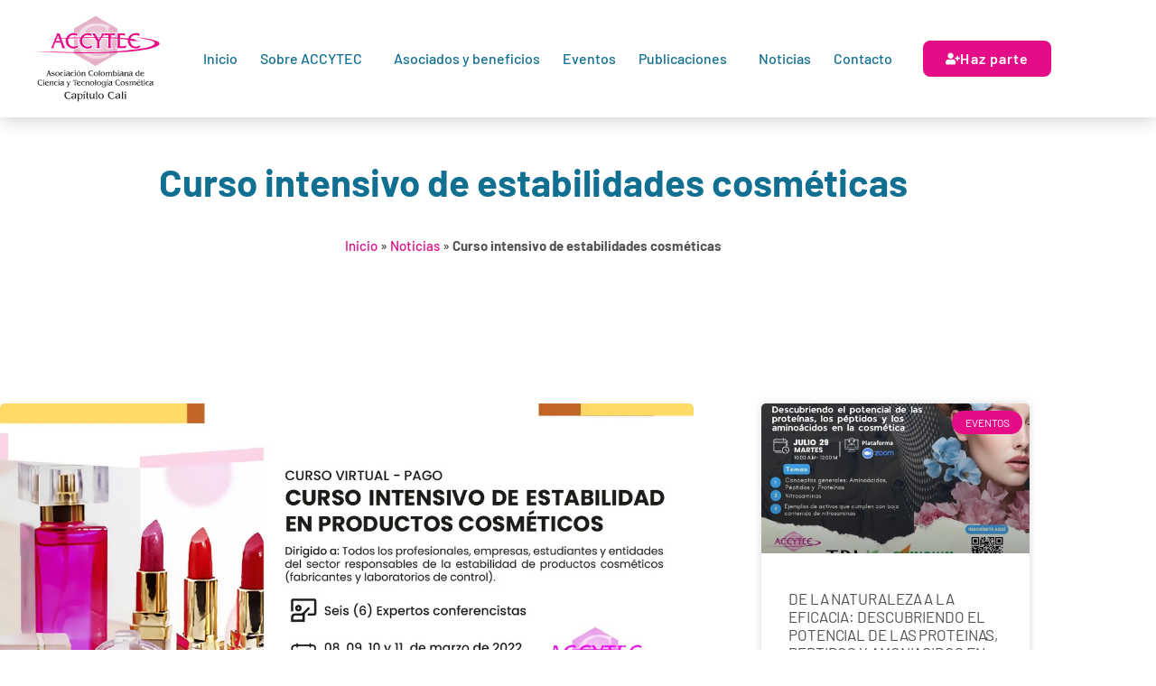

--- FILE ---
content_type: text/html; charset=UTF-8
request_url: https://accyteccali.org/curso-intensivo-de-estabilidades-cosmeticas/
body_size: 20925
content:
<!doctype html>
<html lang="es-CO">
<head>
	<meta charset="UTF-8">
	<meta name="viewport" content="width=device-width, initial-scale=1">
	<link rel="profile" href="https://gmpg.org/xfn/11">
	<meta name='robots' content='index, follow, max-image-preview:large, max-snippet:-1, max-video-preview:-1' />

	<!-- This site is optimized with the Yoast SEO plugin v26.8 - https://yoast.com/product/yoast-seo-wordpress/ -->
	<title>Curso intensivo de estabilidades cosméticas | Accytec Capítulo Cali</title>
	<link rel="canonical" href="https://accyteccali.org/curso-intensivo-de-estabilidades-cosmeticas/" />
	<meta property="og:locale" content="es_ES" />
	<meta property="og:type" content="article" />
	<meta property="og:title" content="Curso intensivo de estabilidades cosméticas | Accytec Capítulo Cali" />
	<meta property="og:description" content="Dirigido a: Todos los profesionales, empresas, estudiantes y entidades del sector responsables de la estabilidad de productos cosméticos. (fabricantes y laboratorios de control). EJES TEMÁTICOS Normativas relacionadas con Estudios de Estabilidad y los requerimientos actuales del INVIMA. ¿Cuándo y cómo realizar estudios de estabilidad? Estimación de la vida útil. ¿Cómo montar un laboratorio de estabilidad? [&hellip;]" />
	<meta property="og:url" content="https://accyteccali.org/curso-intensivo-de-estabilidades-cosmeticas/" />
	<meta property="og:site_name" content="Accytec Capítulo Cali" />
	<meta property="article:published_time" content="2024-07-05T02:02:23+00:00" />
	<meta property="article:modified_time" content="2024-07-07T19:21:52+00:00" />
	<meta property="og:image" content="https://accyteccali.org/wp-content/uploads/ACCYTEC-CALI-Noticia-Curso-intensivo-de-estabilidades-cosmeticas.webp" />
	<meta property="og:image:width" content="1281" />
	<meta property="og:image:height" content="722" />
	<meta property="og:image:type" content="image/webp" />
	<meta name="author" content="Cal1" />
	<meta name="twitter:card" content="summary_large_image" />
	<meta name="twitter:label1" content="Escrito por" />
	<meta name="twitter:data1" content="Cal1" />
	<meta name="twitter:label2" content="Tiempo de lectura" />
	<meta name="twitter:data2" content="1 minuto" />
	<script type="application/ld+json" class="yoast-schema-graph">{"@context":"https://schema.org","@graph":[{"@type":"Article","@id":"https://accyteccali.org/curso-intensivo-de-estabilidades-cosmeticas/#article","isPartOf":{"@id":"https://accyteccali.org/curso-intensivo-de-estabilidades-cosmeticas/"},"author":{"name":"Cal1","@id":"https://accyteccali.org/#/schema/person/a93b210ef2b3360d6facf02f11d39574"},"headline":"Curso intensivo de estabilidades cosméticas","datePublished":"2024-07-05T02:02:23+00:00","dateModified":"2024-07-07T19:21:52+00:00","mainEntityOfPage":{"@id":"https://accyteccali.org/curso-intensivo-de-estabilidades-cosmeticas/"},"wordCount":87,"publisher":{"@id":"https://accyteccali.org/#organization"},"image":{"@id":"https://accyteccali.org/curso-intensivo-de-estabilidades-cosmeticas/#primaryimage"},"thumbnailUrl":"https://accyteccali.org/wp-content/uploads/ACCYTEC-CALI-Noticia-Curso-intensivo-de-estabilidades-cosmeticas.webp","articleSection":["Noticias"],"inLanguage":"es-CO"},{"@type":"WebPage","@id":"https://accyteccali.org/curso-intensivo-de-estabilidades-cosmeticas/","url":"https://accyteccali.org/curso-intensivo-de-estabilidades-cosmeticas/","name":"Curso intensivo de estabilidades cosméticas | Accytec Capítulo Cali","isPartOf":{"@id":"https://accyteccali.org/#website"},"primaryImageOfPage":{"@id":"https://accyteccali.org/curso-intensivo-de-estabilidades-cosmeticas/#primaryimage"},"image":{"@id":"https://accyteccali.org/curso-intensivo-de-estabilidades-cosmeticas/#primaryimage"},"thumbnailUrl":"https://accyteccali.org/wp-content/uploads/ACCYTEC-CALI-Noticia-Curso-intensivo-de-estabilidades-cosmeticas.webp","datePublished":"2024-07-05T02:02:23+00:00","dateModified":"2024-07-07T19:21:52+00:00","breadcrumb":{"@id":"https://accyteccali.org/curso-intensivo-de-estabilidades-cosmeticas/#breadcrumb"},"inLanguage":"es-CO","potentialAction":[{"@type":"ReadAction","target":["https://accyteccali.org/curso-intensivo-de-estabilidades-cosmeticas/"]}]},{"@type":"ImageObject","inLanguage":"es-CO","@id":"https://accyteccali.org/curso-intensivo-de-estabilidades-cosmeticas/#primaryimage","url":"https://accyteccali.org/wp-content/uploads/ACCYTEC-CALI-Noticia-Curso-intensivo-de-estabilidades-cosmeticas.webp","contentUrl":"https://accyteccali.org/wp-content/uploads/ACCYTEC-CALI-Noticia-Curso-intensivo-de-estabilidades-cosmeticas.webp","width":1281,"height":722},{"@type":"BreadcrumbList","@id":"https://accyteccali.org/curso-intensivo-de-estabilidades-cosmeticas/#breadcrumb","itemListElement":[{"@type":"ListItem","position":1,"name":"Inicio","item":"https://accyteccali.org/"},{"@type":"ListItem","position":2,"name":"Noticias","item":"https://accyteccali.org/noticias/"},{"@type":"ListItem","position":3,"name":"Curso intensivo de estabilidades cosméticas"}]},{"@type":"WebSite","@id":"https://accyteccali.org/#website","url":"https://accyteccali.org/","name":"Accytec Capítulo Cali","description":"Asociación Colombiana de Ciencia y Tecnología Cosmética ACCYTEC - Capítulo Cali","publisher":{"@id":"https://accyteccali.org/#organization"},"alternateName":"Accytec Cali","potentialAction":[{"@type":"SearchAction","target":{"@type":"EntryPoint","urlTemplate":"https://accyteccali.org/?s={search_term_string}"},"query-input":{"@type":"PropertyValueSpecification","valueRequired":true,"valueName":"search_term_string"}}],"inLanguage":"es-CO"},{"@type":"Organization","@id":"https://accyteccali.org/#organization","name":"Accytec Capítulo Cali","alternateName":"Accytec Cali","url":"https://accyteccali.org/","logo":{"@type":"ImageObject","inLanguage":"es-CO","@id":"https://accyteccali.org/#/schema/logo/image/","url":"https://accyteccali.org/wp-content/uploads/ACCYTEC-Asociacion-Colombiana-cosmetica-y-tecnologia-cali-Logo.svg","contentUrl":"https://accyteccali.org/wp-content/uploads/ACCYTEC-Asociacion-Colombiana-cosmetica-y-tecnologia-cali-Logo.svg","width":225,"height":150,"caption":"Accytec Capítulo Cali"},"image":{"@id":"https://accyteccali.org/#/schema/logo/image/"}},{"@type":"Person","@id":"https://accyteccali.org/#/schema/person/a93b210ef2b3360d6facf02f11d39574","name":"Cal1","image":{"@type":"ImageObject","inLanguage":"es-CO","@id":"https://accyteccali.org/#/schema/person/image/","url":"https://secure.gravatar.com/avatar/c481eb5b3d9746584746b358aacc9721b5965f1b3f3db90d43f125e3389f8ae0?s=96&d=mm&r=g","contentUrl":"https://secure.gravatar.com/avatar/c481eb5b3d9746584746b358aacc9721b5965f1b3f3db90d43f125e3389f8ae0?s=96&d=mm&r=g","caption":"Cal1"},"sameAs":["https://accyteccali.org"]}]}</script>
	<!-- / Yoast SEO plugin. -->


<link rel="alternate" title="oEmbed (JSON)" type="application/json+oembed" href="https://accyteccali.org/wp-json/oembed/1.0/embed?url=https%3A%2F%2Faccyteccali.org%2Fcurso-intensivo-de-estabilidades-cosmeticas%2F" />
<link rel="alternate" title="oEmbed (XML)" type="text/xml+oembed" href="https://accyteccali.org/wp-json/oembed/1.0/embed?url=https%3A%2F%2Faccyteccali.org%2Fcurso-intensivo-de-estabilidades-cosmeticas%2F&#038;format=xml" />
<style id='wp-img-auto-sizes-contain-inline-css'>
img:is([sizes=auto i],[sizes^="auto," i]){contain-intrinsic-size:3000px 1500px}
/*# sourceURL=wp-img-auto-sizes-contain-inline-css */
</style>
<style id='global-styles-inline-css'>
:root{--wp--preset--aspect-ratio--square: 1;--wp--preset--aspect-ratio--4-3: 4/3;--wp--preset--aspect-ratio--3-4: 3/4;--wp--preset--aspect-ratio--3-2: 3/2;--wp--preset--aspect-ratio--2-3: 2/3;--wp--preset--aspect-ratio--16-9: 16/9;--wp--preset--aspect-ratio--9-16: 9/16;--wp--preset--color--black: #000000;--wp--preset--color--cyan-bluish-gray: #abb8c3;--wp--preset--color--white: #ffffff;--wp--preset--color--pale-pink: #f78da7;--wp--preset--color--vivid-red: #cf2e2e;--wp--preset--color--luminous-vivid-orange: #ff6900;--wp--preset--color--luminous-vivid-amber: #fcb900;--wp--preset--color--light-green-cyan: #7bdcb5;--wp--preset--color--vivid-green-cyan: #00d084;--wp--preset--color--pale-cyan-blue: #8ed1fc;--wp--preset--color--vivid-cyan-blue: #0693e3;--wp--preset--color--vivid-purple: #9b51e0;--wp--preset--gradient--vivid-cyan-blue-to-vivid-purple: linear-gradient(135deg,rgb(6,147,227) 0%,rgb(155,81,224) 100%);--wp--preset--gradient--light-green-cyan-to-vivid-green-cyan: linear-gradient(135deg,rgb(122,220,180) 0%,rgb(0,208,130) 100%);--wp--preset--gradient--luminous-vivid-amber-to-luminous-vivid-orange: linear-gradient(135deg,rgb(252,185,0) 0%,rgb(255,105,0) 100%);--wp--preset--gradient--luminous-vivid-orange-to-vivid-red: linear-gradient(135deg,rgb(255,105,0) 0%,rgb(207,46,46) 100%);--wp--preset--gradient--very-light-gray-to-cyan-bluish-gray: linear-gradient(135deg,rgb(238,238,238) 0%,rgb(169,184,195) 100%);--wp--preset--gradient--cool-to-warm-spectrum: linear-gradient(135deg,rgb(74,234,220) 0%,rgb(151,120,209) 20%,rgb(207,42,186) 40%,rgb(238,44,130) 60%,rgb(251,105,98) 80%,rgb(254,248,76) 100%);--wp--preset--gradient--blush-light-purple: linear-gradient(135deg,rgb(255,206,236) 0%,rgb(152,150,240) 100%);--wp--preset--gradient--blush-bordeaux: linear-gradient(135deg,rgb(254,205,165) 0%,rgb(254,45,45) 50%,rgb(107,0,62) 100%);--wp--preset--gradient--luminous-dusk: linear-gradient(135deg,rgb(255,203,112) 0%,rgb(199,81,192) 50%,rgb(65,88,208) 100%);--wp--preset--gradient--pale-ocean: linear-gradient(135deg,rgb(255,245,203) 0%,rgb(182,227,212) 50%,rgb(51,167,181) 100%);--wp--preset--gradient--electric-grass: linear-gradient(135deg,rgb(202,248,128) 0%,rgb(113,206,126) 100%);--wp--preset--gradient--midnight: linear-gradient(135deg,rgb(2,3,129) 0%,rgb(40,116,252) 100%);--wp--preset--font-size--small: 13px;--wp--preset--font-size--medium: 20px;--wp--preset--font-size--large: 36px;--wp--preset--font-size--x-large: 42px;--wp--preset--spacing--20: 0.44rem;--wp--preset--spacing--30: 0.67rem;--wp--preset--spacing--40: 1rem;--wp--preset--spacing--50: 1.5rem;--wp--preset--spacing--60: 2.25rem;--wp--preset--spacing--70: 3.38rem;--wp--preset--spacing--80: 5.06rem;--wp--preset--shadow--natural: 6px 6px 9px rgba(0, 0, 0, 0.2);--wp--preset--shadow--deep: 12px 12px 50px rgba(0, 0, 0, 0.4);--wp--preset--shadow--sharp: 6px 6px 0px rgba(0, 0, 0, 0.2);--wp--preset--shadow--outlined: 6px 6px 0px -3px rgb(255, 255, 255), 6px 6px rgb(0, 0, 0);--wp--preset--shadow--crisp: 6px 6px 0px rgb(0, 0, 0);}:root { --wp--style--global--content-size: 800px;--wp--style--global--wide-size: 1200px; }:where(body) { margin: 0; }.wp-site-blocks > .alignleft { float: left; margin-right: 2em; }.wp-site-blocks > .alignright { float: right; margin-left: 2em; }.wp-site-blocks > .aligncenter { justify-content: center; margin-left: auto; margin-right: auto; }:where(.wp-site-blocks) > * { margin-block-start: 24px; margin-block-end: 0; }:where(.wp-site-blocks) > :first-child { margin-block-start: 0; }:where(.wp-site-blocks) > :last-child { margin-block-end: 0; }:root { --wp--style--block-gap: 24px; }:root :where(.is-layout-flow) > :first-child{margin-block-start: 0;}:root :where(.is-layout-flow) > :last-child{margin-block-end: 0;}:root :where(.is-layout-flow) > *{margin-block-start: 24px;margin-block-end: 0;}:root :where(.is-layout-constrained) > :first-child{margin-block-start: 0;}:root :where(.is-layout-constrained) > :last-child{margin-block-end: 0;}:root :where(.is-layout-constrained) > *{margin-block-start: 24px;margin-block-end: 0;}:root :where(.is-layout-flex){gap: 24px;}:root :where(.is-layout-grid){gap: 24px;}.is-layout-flow > .alignleft{float: left;margin-inline-start: 0;margin-inline-end: 2em;}.is-layout-flow > .alignright{float: right;margin-inline-start: 2em;margin-inline-end: 0;}.is-layout-flow > .aligncenter{margin-left: auto !important;margin-right: auto !important;}.is-layout-constrained > .alignleft{float: left;margin-inline-start: 0;margin-inline-end: 2em;}.is-layout-constrained > .alignright{float: right;margin-inline-start: 2em;margin-inline-end: 0;}.is-layout-constrained > .aligncenter{margin-left: auto !important;margin-right: auto !important;}.is-layout-constrained > :where(:not(.alignleft):not(.alignright):not(.alignfull)){max-width: var(--wp--style--global--content-size);margin-left: auto !important;margin-right: auto !important;}.is-layout-constrained > .alignwide{max-width: var(--wp--style--global--wide-size);}body .is-layout-flex{display: flex;}.is-layout-flex{flex-wrap: wrap;align-items: center;}.is-layout-flex > :is(*, div){margin: 0;}body .is-layout-grid{display: grid;}.is-layout-grid > :is(*, div){margin: 0;}body{padding-top: 0px;padding-right: 0px;padding-bottom: 0px;padding-left: 0px;}a:where(:not(.wp-element-button)){text-decoration: underline;}:root :where(.wp-element-button, .wp-block-button__link){background-color: #32373c;border-width: 0;color: #fff;font-family: inherit;font-size: inherit;font-style: inherit;font-weight: inherit;letter-spacing: inherit;line-height: inherit;padding-top: calc(0.667em + 2px);padding-right: calc(1.333em + 2px);padding-bottom: calc(0.667em + 2px);padding-left: calc(1.333em + 2px);text-decoration: none;text-transform: inherit;}.has-black-color{color: var(--wp--preset--color--black) !important;}.has-cyan-bluish-gray-color{color: var(--wp--preset--color--cyan-bluish-gray) !important;}.has-white-color{color: var(--wp--preset--color--white) !important;}.has-pale-pink-color{color: var(--wp--preset--color--pale-pink) !important;}.has-vivid-red-color{color: var(--wp--preset--color--vivid-red) !important;}.has-luminous-vivid-orange-color{color: var(--wp--preset--color--luminous-vivid-orange) !important;}.has-luminous-vivid-amber-color{color: var(--wp--preset--color--luminous-vivid-amber) !important;}.has-light-green-cyan-color{color: var(--wp--preset--color--light-green-cyan) !important;}.has-vivid-green-cyan-color{color: var(--wp--preset--color--vivid-green-cyan) !important;}.has-pale-cyan-blue-color{color: var(--wp--preset--color--pale-cyan-blue) !important;}.has-vivid-cyan-blue-color{color: var(--wp--preset--color--vivid-cyan-blue) !important;}.has-vivid-purple-color{color: var(--wp--preset--color--vivid-purple) !important;}.has-black-background-color{background-color: var(--wp--preset--color--black) !important;}.has-cyan-bluish-gray-background-color{background-color: var(--wp--preset--color--cyan-bluish-gray) !important;}.has-white-background-color{background-color: var(--wp--preset--color--white) !important;}.has-pale-pink-background-color{background-color: var(--wp--preset--color--pale-pink) !important;}.has-vivid-red-background-color{background-color: var(--wp--preset--color--vivid-red) !important;}.has-luminous-vivid-orange-background-color{background-color: var(--wp--preset--color--luminous-vivid-orange) !important;}.has-luminous-vivid-amber-background-color{background-color: var(--wp--preset--color--luminous-vivid-amber) !important;}.has-light-green-cyan-background-color{background-color: var(--wp--preset--color--light-green-cyan) !important;}.has-vivid-green-cyan-background-color{background-color: var(--wp--preset--color--vivid-green-cyan) !important;}.has-pale-cyan-blue-background-color{background-color: var(--wp--preset--color--pale-cyan-blue) !important;}.has-vivid-cyan-blue-background-color{background-color: var(--wp--preset--color--vivid-cyan-blue) !important;}.has-vivid-purple-background-color{background-color: var(--wp--preset--color--vivid-purple) !important;}.has-black-border-color{border-color: var(--wp--preset--color--black) !important;}.has-cyan-bluish-gray-border-color{border-color: var(--wp--preset--color--cyan-bluish-gray) !important;}.has-white-border-color{border-color: var(--wp--preset--color--white) !important;}.has-pale-pink-border-color{border-color: var(--wp--preset--color--pale-pink) !important;}.has-vivid-red-border-color{border-color: var(--wp--preset--color--vivid-red) !important;}.has-luminous-vivid-orange-border-color{border-color: var(--wp--preset--color--luminous-vivid-orange) !important;}.has-luminous-vivid-amber-border-color{border-color: var(--wp--preset--color--luminous-vivid-amber) !important;}.has-light-green-cyan-border-color{border-color: var(--wp--preset--color--light-green-cyan) !important;}.has-vivid-green-cyan-border-color{border-color: var(--wp--preset--color--vivid-green-cyan) !important;}.has-pale-cyan-blue-border-color{border-color: var(--wp--preset--color--pale-cyan-blue) !important;}.has-vivid-cyan-blue-border-color{border-color: var(--wp--preset--color--vivid-cyan-blue) !important;}.has-vivid-purple-border-color{border-color: var(--wp--preset--color--vivid-purple) !important;}.has-vivid-cyan-blue-to-vivid-purple-gradient-background{background: var(--wp--preset--gradient--vivid-cyan-blue-to-vivid-purple) !important;}.has-light-green-cyan-to-vivid-green-cyan-gradient-background{background: var(--wp--preset--gradient--light-green-cyan-to-vivid-green-cyan) !important;}.has-luminous-vivid-amber-to-luminous-vivid-orange-gradient-background{background: var(--wp--preset--gradient--luminous-vivid-amber-to-luminous-vivid-orange) !important;}.has-luminous-vivid-orange-to-vivid-red-gradient-background{background: var(--wp--preset--gradient--luminous-vivid-orange-to-vivid-red) !important;}.has-very-light-gray-to-cyan-bluish-gray-gradient-background{background: var(--wp--preset--gradient--very-light-gray-to-cyan-bluish-gray) !important;}.has-cool-to-warm-spectrum-gradient-background{background: var(--wp--preset--gradient--cool-to-warm-spectrum) !important;}.has-blush-light-purple-gradient-background{background: var(--wp--preset--gradient--blush-light-purple) !important;}.has-blush-bordeaux-gradient-background{background: var(--wp--preset--gradient--blush-bordeaux) !important;}.has-luminous-dusk-gradient-background{background: var(--wp--preset--gradient--luminous-dusk) !important;}.has-pale-ocean-gradient-background{background: var(--wp--preset--gradient--pale-ocean) !important;}.has-electric-grass-gradient-background{background: var(--wp--preset--gradient--electric-grass) !important;}.has-midnight-gradient-background{background: var(--wp--preset--gradient--midnight) !important;}.has-small-font-size{font-size: var(--wp--preset--font-size--small) !important;}.has-medium-font-size{font-size: var(--wp--preset--font-size--medium) !important;}.has-large-font-size{font-size: var(--wp--preset--font-size--large) !important;}.has-x-large-font-size{font-size: var(--wp--preset--font-size--x-large) !important;}
:root :where(.wp-block-pullquote){font-size: 1.5em;line-height: 1.6;}
/*# sourceURL=global-styles-inline-css */
</style>
<style class="optimize_css_2" type="text/css" media="all">html{line-height:1.15;-webkit-text-size-adjust:100%}*,:after,:before{box-sizing:border-box}body{background-color:#fff;color:#333;font-family:-apple-system,BlinkMacSystemFont,Segoe UI,Roboto,Helvetica Neue,Arial,Noto Sans,sans-serif,Apple Color Emoji,Segoe UI Emoji,Segoe UI Symbol,Noto Color Emoji;font-size:1rem;font-weight:400;line-height:1.5;margin:0;-webkit-font-smoothing:antialiased;-moz-osx-font-smoothing:grayscale}h1,h2,h3,h4,h5,h6{color:inherit;font-family:inherit;font-weight:500;line-height:1.2;margin-block-end:1rem;margin-block-start:.5rem}h1{font-size:2.5rem}h2{font-size:2rem}h3{font-size:1.75rem}h4{font-size:1.5rem}h5{font-size:1.25rem}h6{font-size:1rem}p{margin-block-end:.9rem;margin-block-start:0}hr{box-sizing:content-box;height:0;overflow:visible}pre{font-family:monospace,monospace;font-size:1em;white-space:pre-wrap}a{background-color:#fff0;color:#c36;text-decoration:none}a:active,a:hover{color:#336}a:not([href]):not([tabindex]),a:not([href]):not([tabindex]):focus,a:not([href]):not([tabindex]):hover{color:inherit;text-decoration:none}a:not([href]):not([tabindex]):focus{outline:0}abbr[title]{border-block-end:none;-webkit-text-decoration:underline dotted;text-decoration:underline dotted}b,strong{font-weight:bolder}code,kbd,samp{font-family:monospace,monospace;font-size:1em}small{font-size:80%}sub,sup{font-size:75%;line-height:0;position:relative;vertical-align:baseline}sub{bottom:-.25em}sup{top:-.5em}img{border-style:none;height:auto;max-width:100%}details{display:block}summary{display:list-item}figcaption{color:#333;font-size:16px;font-style:italic;font-weight:400;line-height:1.4}[hidden],template{display:none}@media print{*,:after,:before{background:transparent!important;box-shadow:none!important;color:#000!important;text-shadow:none!important}a,a:visited{text-decoration:underline}a[href]:after{content:" (" attr(href) ")"}abbr[title]:after{content:" (" attr(title) ")"}a[href^="#"]:after,a[href^="javascript:"]:after{content:""}pre{white-space:pre-wrap!important}blockquote,pre{-moz-column-break-inside:avoid;border:1px solid #ccc;break-inside:avoid}thead{display:table-header-group}img,tr{-moz-column-break-inside:avoid;break-inside:avoid}h2,h3,p{orphans:3;widows:3}h2,h3{-moz-column-break-after:avoid;break-after:avoid}}label{display:inline-block;line-height:1;vertical-align:middle}button,input,optgroup,select,textarea{font-family:inherit;font-size:1rem;line-height:1.5;margin:0}input[type=date],input[type=email],input[type=number],input[type=password],input[type=search],input[type=tel],input[type=text],input[type=url],select,textarea{border:1px solid #666;border-radius:3px;padding:.5rem 1rem;transition:all .3s;width:100%}input[type=date]:focus,input[type=email]:focus,input[type=number]:focus,input[type=password]:focus,input[type=search]:focus,input[type=tel]:focus,input[type=text]:focus,input[type=url]:focus,select:focus,textarea:focus{border-color:#333}button,input{overflow:visible}button,select{text-transform:none}[type=button],[type=reset],[type=submit],button{-webkit-appearance:button;width:auto}[type=button],[type=submit],button{background-color:#fff0;border:1px solid #c36;border-radius:3px;color:#c36;display:inline-block;font-size:1rem;font-weight:400;padding:.5rem 1rem;text-align:center;transition:all .3s;-webkit-user-select:none;-moz-user-select:none;user-select:none;white-space:nowrap}[type=button]:focus:not(:focus-visible),[type=submit]:focus:not(:focus-visible),button:focus:not(:focus-visible){outline:none}[type=button]:focus,[type=button]:hover,[type=submit]:focus,[type=submit]:hover,button:focus,button:hover{background-color:#c36;color:#fff;text-decoration:none}[type=button]:not(:disabled),[type=submit]:not(:disabled),button:not(:disabled){cursor:pointer}fieldset{padding:.35em .75em .625em}legend{box-sizing:border-box;color:inherit;display:table;max-width:100%;padding:0;white-space:normal}progress{vertical-align:baseline}textarea{overflow:auto;resize:vertical}[type=checkbox],[type=radio]{box-sizing:border-box;padding:0}[type=number]::-webkit-inner-spin-button,[type=number]::-webkit-outer-spin-button{height:auto}[type=search]{-webkit-appearance:textfield;outline-offset:-2px}[type=search]::-webkit-search-decoration{-webkit-appearance:none}::-webkit-file-upload-button{-webkit-appearance:button;font:inherit}select{display:block}table{background-color:#fff0;border-collapse:collapse;border-spacing:0;font-size:.9em;margin-block-end:15px;width:100%}table td,table th{border:1px solid hsl(0 0% 50% / .502);line-height:1.5;padding:15px;vertical-align:top}table th{font-weight:700}table tfoot th,table thead th{font-size:1em}table caption+thead tr:first-child td,table caption+thead tr:first-child th,table colgroup+thead tr:first-child td,table colgroup+thead tr:first-child th,table thead:first-child tr:first-child td,table thead:first-child tr:first-child th{border-block-start:1px solid hsl(0 0% 50% / .502)}table tbody>tr:nth-child(odd)>td,table tbody>tr:nth-child(odd)>th{background-color:hsl(0 0% 50% / .071)}table tbody tr:hover>td,table tbody tr:hover>th{background-color:hsl(0 0% 50% / .102)}table tbody+tbody{border-block-start:2px solid hsl(0 0% 50% / .502)}@media(max-width:767px){table table{font-size:.8em}table table td,table table th{line-height:1.3;padding:7px}table table th{font-weight:400}}dd,dl,dt,li,ol,ul{background:#fff0;border:0;font-size:100%;margin-block-end:0;margin-block-start:0;outline:0;vertical-align:baseline}</style>
<style class="optimize_css_2" type="text/css" media="all">.comments-area a,.page-content a{text-decoration:underline}.alignright{float:right;margin-left:1rem}.alignleft{float:left;margin-right:1rem}.aligncenter{clear:both;display:block;margin-inline:auto}.alignwide{margin-inline:-80px}.alignfull{margin-inline:calc(50% - 50vw);max-width:100vw}.alignfull,.alignfull img{width:100vw}.wp-caption{margin-block-end:1.25rem;max-width:100%}.wp-caption.alignleft{margin:5px 20px 20px 0}.wp-caption.alignright{margin:5px 0 20px 20px}.wp-caption img{display:block;margin-inline:auto}.wp-caption-text{margin:0}.gallery-caption{display:block;font-size:.8125rem;line-height:1.5;margin:0;padding:.75rem}.pagination{display:flex;justify-content:space-between;margin:20px auto}.sticky{display:block;position:relative}.bypostauthor{font-size:inherit}.hide{display:none!important}.post-password-form{margin:50px auto;max-width:500px}.post-password-form p{align-items:flex-end;display:flex;width:100%}.post-password-form [type=submit]{margin-inline-start:3px}.screen-reader-text{clip:rect(1px,1px,1px,1px);height:1px;overflow:hidden;position:absolute!important;width:1px;word-wrap:normal!important}.screen-reader-text:focus{background-color:#eee;clip:auto!important;clip-path:none;color:#333;display:block;font-size:1rem;height:auto;left:5px;line-height:normal;padding:12px 24px;text-decoration:none;top:5px;width:auto;z-index:100000}.post .entry-title a{text-decoration:none}.post .wp-post-image{max-height:500px;-o-object-fit:cover;object-fit:cover;width:100%}@media(max-width:991px){.post .wp-post-image{max-height:400px}}@media(max-width:575px){.post .wp-post-image{max-height:300px}}#comments .comment-list{font-size:.9em;list-style:none;margin:0;padding:0}#comments .comment,#comments .pingback{position:relative}#comments .comment .comment-body,#comments .pingback .comment-body{border-block-end:1px solid #ccc;display:flex;flex-direction:column;padding-block-end:30px;padding-block-start:30px;padding-inline-end:0;padding-inline-start:60px}#comments .comment .avatar,#comments .pingback .avatar{border-radius:50%;left:0;margin-inline-end:10px;position:absolute}body.rtl #comments .comment .avatar,body.rtl #comments .pingback .avatar,html[dir=rtl] #comments .comment .avatar,html[dir=rtl] #comments .pingback .avatar{left:auto;right:0}#comments .comment-meta{display:flex;justify-content:space-between;margin-block-end:.9rem}#comments .comment-metadata,#comments .reply{font-size:11px;line-height:1}#comments .children{list-style:none;margin:0;padding-inline-start:30px;position:relative}#comments .children li:last-child{padding-block-end:0}#comments ol.comment-list .children:before{content:"↪";display:inline-block;font-size:1em;font-weight:400;left:0;line-height:100%;position:absolute;top:45px;width:auto}body.rtl #comments ol.comment-list .children:before,html[dir=rtl] #comments ol.comment-list .children:before{content:"↩";left:auto;right:0}@media(min-width:768px){#comments .comment-author,#comments .comment-metadata{line-height:1}}@media(max-width:767px){#comments .comment .comment-body{padding:30px 0}#comments .children{padding-inline-start:20px}#comments .comment .avatar{float:left;position:inherit}body.rtl #comments .comment .avatar,html[dir=rtl] #comments .comment .avatar{float:right}}.page-header .entry-title,.site-footer .footer-inner,.site-footer:not(.dynamic-footer),.site-header .header-inner,.site-header:not(.dynamic-header),body:not([class*=elementor-page-]) .site-main{margin-inline-end:auto;margin-inline-start:auto;width:100%}@media(max-width:575px){.page-header .entry-title,.site-footer .footer-inner,.site-footer:not(.dynamic-footer),.site-header .header-inner,.site-header:not(.dynamic-header),body:not([class*=elementor-page-]) .site-main{padding-inline-end:10px;padding-inline-start:10px}}@media(min-width:576px){.page-header .entry-title,.site-footer .footer-inner,.site-footer:not(.dynamic-footer),.site-header .header-inner,.site-header:not(.dynamic-header),body:not([class*=elementor-page-]) .site-main{max-width:500px}.site-footer.footer-full-width .footer-inner,.site-header.header-full-width .header-inner{max-width:100%}}@media(min-width:768px){.page-header .entry-title,.site-footer .footer-inner,.site-footer:not(.dynamic-footer),.site-header .header-inner,.site-header:not(.dynamic-header),body:not([class*=elementor-page-]) .site-main{max-width:600px}.site-footer.footer-full-width,.site-header.header-full-width{max-width:100%}}@media(min-width:992px){.page-header .entry-title,.site-footer .footer-inner,.site-footer:not(.dynamic-footer),.site-header .header-inner,.site-header:not(.dynamic-header),body:not([class*=elementor-page-]) .site-main{max-width:800px}.site-footer.footer-full-width,.site-header.header-full-width{max-width:100%}}@media(min-width:1200px){.page-header .entry-title,.site-footer .footer-inner,.site-footer:not(.dynamic-footer),.site-header .header-inner,.site-header:not(.dynamic-header),body:not([class*=elementor-page-]) .site-main{max-width:1140px}.site-footer.footer-full-width,.site-header.header-full-width{max-width:100%}}.site-header+.elementor{min-height:calc(100vh - 320px)}</style>
<style class="optimize_css_2" type="text/css" media="all">.site-header{display:flex;flex-wrap:wrap;justify-content:space-between;padding-block-end:1rem;padding-block-start:1rem;position:relative}.site-header .site-title{font-size:2.5rem;font-weight:500;line-height:1.2}.site-header .site-branding{display:flex;flex-direction:column;gap:.5rem;justify-content:center}.site-header .header-inner{display:flex;flex-wrap:wrap;justify-content:space-between}.site-header .header-inner .custom-logo-link{display:block}.site-header .header-inner .site-branding .site-description,.site-header .header-inner .site-branding .site-title{margin:0}.site-header .header-inner .site-branding .site-logo img{display:block}.site-header .header-inner .site-branding.show-logo .site-title,.site-header .header-inner .site-branding.show-title .site-logo{display:none!important}.site-header.header-inverted .header-inner{flex-direction:row-reverse}.site-header.header-inverted .header-inner .site-branding{text-align:end}.site-header.header-stacked .header-inner{align-items:center;flex-direction:column;text-align:center}.site-footer{padding-block-end:1rem;padding-block-start:1rem;position:relative}.site-footer .site-title{font-size:1.5rem;font-weight:500;line-height:1.2}.site-footer .site-branding{display:flex;flex-direction:column;gap:.5rem;justify-content:center}.site-footer .footer-inner{display:flex;flex-wrap:wrap;justify-content:space-between}.site-footer .footer-inner .custom-logo-link{display:block}.site-footer .footer-inner .site-branding .site-description,.site-footer .footer-inner .site-branding .site-title{margin:0}.site-footer .footer-inner .site-branding .site-logo img{display:block}.site-footer .footer-inner .site-branding.show-logo .site-title,.site-footer .footer-inner .site-branding.show-title .site-logo{display:none!important}.site-footer .footer-inner .copyright{align-items:center;display:flex;justify-content:flex-end}.site-footer .footer-inner .copyright p{margin:0}.site-footer.footer-inverted .footer-inner{flex-direction:row-reverse}.site-footer.footer-inverted .footer-inner .site-branding{text-align:end}.site-footer.footer-stacked .footer-inner{align-items:center;flex-direction:column;text-align:center}.site-footer.footer-stacked .footer-inner .site-branding .site-title{text-align:center}.site-footer.footer-stacked .footer-inner .site-navigation .menu{padding:0}@media(max-width:576px){.site-footer:not(.footer-stacked) .footer-inner .copyright,.site-footer:not(.footer-stacked) .footer-inner .site-branding,.site-footer:not(.footer-stacked) .footer-inner .site-navigation{display:block;max-width:none;text-align:center;width:100%}.site-footer .footer-inner .site-navigation ul.menu{justify-content:center}.site-footer .footer-inner .site-navigation ul.menu li{display:inline-block}}.site-header.header-stacked .site-navigation-toggle-holder{justify-content:center;max-width:100%}.site-header.menu-layout-dropdown .site-navigation{display:none}.site-navigation-toggle-holder{align-items:center;display:flex;padding:8px 15px}.site-navigation-toggle-holder .site-navigation-toggle{align-items:center;background-color:rgb(0 0 0 / .05);border:0 solid;border-radius:3px;color:#494c4f;cursor:pointer;display:flex;justify-content:center;padding:.5rem}.site-navigation-toggle-holder .site-navigation-toggle-icon{display:block;width:1.25rem}.site-navigation-toggle-holder .site-navigation-toggle-icon:after,.site-navigation-toggle-holder .site-navigation-toggle-icon:before{background-color:currentColor;border-radius:3px;content:"";display:block;height:3px;transition:all .2s ease-in-out}.site-navigation-toggle-holder .site-navigation-toggle-icon:before{box-shadow:0 .35rem 0 currentColor;margin-block-end:.5rem}.site-navigation-toggle-holder .site-navigation-toggle[aria-expanded=true] .site-navigation-toggle-icon:before{box-shadow:none;transform:translateY(.35rem) rotate(45deg)}.site-navigation-toggle-holder .site-navigation-toggle[aria-expanded=true] .site-navigation-toggle-icon:after{transform:translateY(-.35rem) rotate(-45deg)}.site-navigation{align-items:center;display:flex}.site-navigation ul.menu,.site-navigation ul.menu ul{list-style-type:none;padding:0}.site-navigation ul.menu{display:flex;flex-wrap:wrap}.site-navigation ul.menu li{display:flex;position:relative}.site-navigation ul.menu li a{display:block;padding:8px 15px}.site-navigation ul.menu li.menu-item-has-children{padding-inline-end:15px}.site-navigation ul.menu li.menu-item-has-children:after{align-items:center;color:#666;content:"▾";display:flex;font-size:1.5em;justify-content:center;text-decoration:none}.site-navigation ul.menu li.menu-item-has-children:focus-within>ul{display:block}.site-navigation ul.menu li ul{background:#fff;display:none;left:0;min-width:150px;position:absolute;top:100%;z-index:2}.site-navigation ul.menu li ul li{border-block-end:1px solid #eee}.site-navigation ul.menu li ul li:last-child{border-block-end:none}.site-navigation ul.menu li ul li.menu-item-has-children a{flex-grow:1}.site-navigation ul.menu li ul li.menu-item-has-children:after{transform:translateY(-50%) rotate(-90deg)}.site-navigation ul.menu li ul ul{left:100%;top:0}.site-navigation ul.menu li:hover>ul{display:block}footer .site-navigation ul.menu li ul{bottom:100%;top:auto}footer .site-navigation ul.menu li ul ul{bottom:0}footer .site-navigation ul.menu a{padding:5px 15px}.site-navigation-dropdown{bottom:0;left:0;margin-block-start:10px;position:absolute;transform-origin:top;transition:max-height .3s,transform .3s;width:100%;z-index:10000}.site-navigation-toggle-holder:not(.elementor-active)+.site-navigation-dropdown{max-height:0;transform:scaleY(0)}.site-navigation-toggle-holder.elementor-active+.site-navigation-dropdown{max-height:100vh;transform:scaleY(1)}.site-navigation-dropdown ul{padding:0}.site-navigation-dropdown ul.menu{background:#fff;margin:0;padding:0;position:absolute;width:100%}.site-navigation-dropdown ul.menu li{display:block;position:relative;width:100%}.site-navigation-dropdown ul.menu li a{background:#fff;box-shadow:inset 0 -1px 0 rgb(0 0 0 / .102);color:#55595c;display:block;padding:20px}.site-navigation-dropdown ul.menu li.current-menu-item a{background:#55595c;color:#fff}.site-navigation-dropdown ul.menu>li li{max-height:0;transform:scaleY(0);transform-origin:top;transition:max-height .3s,transform .3s}.site-navigation-dropdown ul.menu li.elementor-active>ul>li{max-height:100vh;transform:scaleY(1)}@media(max-width:576px){.site-header.menu-dropdown-mobile:not(.menu-layout-dropdown) .site-navigation{display:none!important}}@media(min-width:768px){.site-header.menu-dropdown-mobile:not(.menu-layout-dropdown) .site-navigation-toggle-holder{display:none!important}}@media(min-width:576px)and (max-width:767px){.site-header.menu-dropdown-mobile:not(.menu-layout-dropdown) .site-navigation{display:none!important}}@media(min-width:992px){.site-header.menu-dropdown-tablet:not(.menu-layout-dropdown) .site-navigation-toggle-holder{display:none!important}}@media(max-width:992px){.site-header.menu-dropdown-tablet:not(.menu-layout-dropdown) .site-navigation{display:none!important}}.site-header.menu-dropdown-none:not(.menu-layout-dropdown) .site-navigation-toggle-holder{display:none!important}</style>
<style class="optimize_css_2" type="text/css" media="all">.elementor-kit-403{--e-global-color-primary:#000000;--e-global-color-secondary:#931E60;--e-global-color-text:#525252;--e-global-color-accent:#E50C88;--e-global-color-c86444a:#FFFFFF;--e-global-color-dc2c090:#117091;--e-global-color-c689713:#BBB9BE;--e-global-color-936543a:#F255B63B;--e-global-color-3267a4c:#E4E4E4BD;--e-global-color-63d1f8e:#F255B6;--e-global-typography-primary-font-family:"Roboto";--e-global-typography-primary-font-size:24px;--e-global-typography-primary-font-weight:600;--e-global-typography-primary-text-transform:none;--e-global-typography-primary-line-height:1.25em;--e-global-typography-secondary-font-family:"Roboto Slab";--e-global-typography-secondary-font-size:18px;--e-global-typography-secondary-font-weight:400;--e-global-typography-secondary-text-transform:none;--e-global-typography-secondary-line-height:1.2em;--e-global-typography-text-font-family:"Barlow";--e-global-typography-text-font-size:16px;--e-global-typography-text-font-weight:400;--e-global-typography-text-text-transform:none;--e-global-typography-text-line-height:1.875em;--e-global-typography-accent-font-family:"Barlow";--e-global-typography-accent-font-size:14px;--e-global-typography-accent-font-weight:400;--e-global-typography-accent-text-transform:uppercase;--e-global-typography-accent-line-height:1.2em;--e-global-typography-accent-letter-spacing:0.1em;--e-global-typography-0ca1782-font-family:"Catamaran";--e-global-typography-0ca1782-font-size:60px;--e-global-typography-0ca1782-font-weight:800;--e-global-typography-0ca1782-text-transform:none;--e-global-typography-0ca1782-line-height:1.2em;--e-global-typography-da7f6d8-font-family:"Catamaran";--e-global-typography-da7f6d8-font-size:40px;--e-global-typography-da7f6d8-font-weight:800;--e-global-typography-da7f6d8-text-transform:none;--e-global-typography-da7f6d8-line-height:1.2em;--e-global-typography-3823b28-font-family:"Catamaran";--e-global-typography-3823b28-font-size:36px;--e-global-typography-3823b28-font-weight:800;--e-global-typography-3823b28-text-transform:none;--e-global-typography-3823b28-line-height:1em;--e-global-typography-1126e7e-font-family:"Catamaran";--e-global-typography-1126e7e-font-size:24px;--e-global-typography-1126e7e-font-weight:500;--e-global-typography-1126e7e-text-transform:none;--e-global-typography-1126e7e-line-height:1.25em;--e-global-typography-f0f6f18-font-family:"Catamaran";--e-global-typography-f0f6f18-font-size:20px;--e-global-typography-f0f6f18-font-weight:400;--e-global-typography-f0f6f18-text-transform:none;--e-global-typography-f0f6f18-line-height:2em;--e-global-typography-1d0a828-font-family:"Catamaran";--e-global-typography-1d0a828-font-size:14px;--e-global-typography-1d0a828-font-weight:500;--e-global-typography-1d0a828-text-transform:uppercase;--e-global-typography-1d0a828-line-height:1.2em;--e-global-typography-1d0a828-letter-spacing:0.1em;--e-global-typography-54586f2-font-family:"Barlow";--e-global-typography-54586f2-font-size:32px;--e-global-typography-54586f2-font-weight:700;--e-global-typography-54586f2-line-height:1em;--e-global-typography-a3f921e-font-family:"Barlow";--e-global-typography-a3f921e-font-size:42px;--e-global-typography-a3f921e-font-weight:700;--e-global-typography-a3f921e-line-height:1em;--e-global-typography-62e14f6-font-family:"Barlow";--e-global-typography-62e14f6-font-size:18px;--e-global-typography-62e14f6-font-weight:600;--e-global-typography-197d43f-font-family:"Barlow";--e-global-typography-197d43f-font-size:24px;--e-global-typography-197d43f-font-weight:600;--e-global-typography-197d43f-line-height:1em;--e-global-typography-ab737d8-font-family:"Barlow";--e-global-typography-ab737d8-font-size:20px;--e-global-typography-ab737d8-font-weight:600;--e-global-typography-aa2806e-font-family:"Barlow";--e-global-typography-aa2806e-font-size:200px;--e-global-typography-aa2806e-font-weight:700;--e-global-typography-bdcba8a-font-family:"Barlow";--e-global-typography-bdcba8a-font-size:52px;--e-global-typography-bdcba8a-font-weight:700;--e-global-typography-bdcba8a-line-height:1em;color:var(--e-global-color-text);font-family:"Barlow",Sans-serif;font-size:16px;font-weight:400;text-transform:none;line-height:1.875em}.elementor-kit-403 button,.elementor-kit-403 input[type="button"],.elementor-kit-403 input[type="submit"],.elementor-kit-403 .elementor-button{background-color:var(--e-global-color-63d1f8e);font-family:"Barlow",Sans-serif;font-size:16px;font-weight:400;text-transform:uppercase;line-height:1.2em;letter-spacing:.1em;color:var(--e-global-color-c86444a);border-style:solid;border-width:0 0 0 0;border-radius:3px 3px 3px 3px;padding:20px 38px 20px 38px}.elementor-kit-403 button:hover,.elementor-kit-403 button:focus,.elementor-kit-403 input[type="button"]:hover,.elementor-kit-403 input[type="button"]:focus,.elementor-kit-403 input[type="submit"]:hover,.elementor-kit-403 input[type="submit"]:focus,.elementor-kit-403 .elementor-button:hover,.elementor-kit-403 .elementor-button:focus{background-color:var(--e-global-color-primary);color:var(--e-global-color-c86444a)}.elementor-kit-403 e-page-transition{background-color:#FFBC7D}.elementor-kit-403 a{color:var(--e-global-color-63d1f8e)}.elementor-kit-403 a:hover{color:#000}.elementor-kit-403 h1{color:var(--e-global-color-c86444a);font-family:"Barlow",Sans-serif;font-size:80px;font-weight:700;text-transform:none;line-height:.9em}.elementor-kit-403 h2{color:var(--e-global-color-secondary);font-family:"Barlow",Sans-serif;font-size:42px;font-weight:700;text-transform:none;line-height:1.2em}.elementor-kit-403 h3{color:var(--e-global-color-primary);font-family:"Barlow",Sans-serif;font-size:25px;font-weight:500;text-transform:none;line-height:1.2em}.elementor-kit-403 h4{color:var(--e-global-color-primary);font-family:"Barlow",Sans-serif;font-size:20px;font-weight:600;text-transform:none;line-height:1.2em}.elementor-kit-403 h5{color:var(--e-global-color-primary);font-family:"Barlow",Sans-serif;font-size:18px;font-weight:500;text-transform:none;line-height:1.2em}.elementor-kit-403 h6{color:var(--e-global-color-primary);font-family:"Barlow",Sans-serif;font-size:16px;font-weight:600;text-transform:none;line-height:1.2em}.elementor-kit-403 label{color:#000;font-family:"Barlow",Sans-serif;font-size:18px;font-weight:600;line-height:2.4em}.elementor-kit-403 input:not([type="button"]):not([type="submit"]),.elementor-kit-403 textarea,.elementor-kit-403 .elementor-field-textual{font-family:"Barlow",Sans-serif;font-size:16px;font-weight:400;color:var(--e-global-color-text);border-style:solid;border-width:1px 1px 1px 1px;border-color:#ECECEC;border-radius:5px 5px 5px 5px}.elementor-kit-403 input:focus:not([type="button"]):not([type="submit"]),.elementor-kit-403 textarea:focus,.elementor-kit-403 .elementor-field-textual:focus{color:#000}.elementor-section.elementor-section-boxed>.elementor-container{max-width:1170px}.e-con{--container-max-width:1170px}.elementor-widget:not(:last-child){margin-block-end:0}.elementor-element{--widgets-spacing:0px 0px;--widgets-spacing-row:0px;--widgets-spacing-column:0px}{}h1.entry-title{display:var(--page-title-display)}.site-header .site-branding{flex-direction:column;align-items:stretch}.site-header{padding-inline-end:0;padding-inline-start:0}.site-footer .site-branding{flex-direction:column;align-items:stretch}@media(max-width:1024px){.elementor-kit-403{--e-global-typography-bdcba8a-font-size:48px}.elementor-section.elementor-section-boxed>.elementor-container{max-width:1024px}.e-con{--container-max-width:1024px}}@media(max-width:767px){.elementor-kit-403{--e-global-typography-a3f921e-font-size:38px;--e-global-typography-aa2806e-font-size:120px;--e-global-typography-bdcba8a-font-size:32px}.elementor-kit-403 h1{font-size:55px}.elementor-section.elementor-section-boxed>.elementor-container{max-width:767px}.e-con{--container-max-width:767px}}</style>
<link rel='stylesheet' id='widget-image-css' href='https://accyteccali.org/wp-content/plugins/elementor/assets/css/widget-image.min.css' media='all' />
<link rel='stylesheet' id='e-sticky-css' href='https://accyteccali.org/wp-content/plugins/pro-elements/assets/css/modules/sticky.min.css' media='all' />
<link rel='stylesheet' id='widget-heading-css' href='https://accyteccali.org/wp-content/plugins/elementor/assets/css/widget-heading.min.css' media='all' />
<link rel='stylesheet' id='widget-breadcrumbs-css' href='https://accyteccali.org/wp-content/plugins/pro-elements/assets/css/widget-breadcrumbs.min.css' media='all' />
<link rel='stylesheet' id='widget-icon-list-css' href='https://accyteccali.org/wp-content/uploads/elementor/css/custom-widget-icon-list.min.css' media='all' />
<link rel='stylesheet' id='widget-divider-css' href='https://accyteccali.org/wp-content/plugins/elementor/assets/css/widget-divider.min.css' media='all' />
<link rel='stylesheet' id='widget-posts-css' href='https://accyteccali.org/wp-content/plugins/pro-elements/assets/css/widget-posts.min.css' media='all' />
<style class="optimize_css_2" type="text/css" media="all">.elementor-353 .elementor-element.elementor-element-68c62043:not(.elementor-motion-effects-element-type-background),.elementor-353 .elementor-element.elementor-element-68c62043>.elementor-motion-effects-container>.elementor-motion-effects-layer{background-color:var(--e-global-color-c86444a)}.elementor-353 .elementor-element.elementor-element-68c62043>.elementor-container{max-width:1180px}.elementor-353 .elementor-element.elementor-element-68c62043{box-shadow:0 0 20px 0 rgb(0 0 0 / .24);transition:background 0.3s,border 0.3s,border-radius 0.3s,box-shadow 0.3s;padding:15px 0 15px 0;z-index:999}.elementor-353 .elementor-element.elementor-element-68c62043>.elementor-background-overlay{transition:background 0.3s,border-radius 0.3s,opacity 0.3s}.elementor-bc-flex-widget .elementor-353 .elementor-element.elementor-element-1c30b10e.elementor-column .elementor-widget-wrap{align-items:center}.elementor-353 .elementor-element.elementor-element-1c30b10e.elementor-column.elementor-element[data-element_type="column"]>.elementor-widget-wrap.elementor-element-populated{align-content:center;align-items:center}.elementor-353 .elementor-element.elementor-element-258d58f7 img{width:100%;max-width:100%;height:100px}.elementor-bc-flex-widget .elementor-353 .elementor-element.elementor-element-17044ced.elementor-column .elementor-widget-wrap{align-items:center}.elementor-353 .elementor-element.elementor-element-17044ced.elementor-column.elementor-element[data-element_type="column"]>.elementor-widget-wrap.elementor-element-populated{align-content:center;align-items:center}.elementor-353 .elementor-element.elementor-element-17044ced>.elementor-element-populated{margin:0 10px 0 0;--e-column-margin-right:10px;--e-column-margin-left:0px}.elementor-353 .elementor-element.elementor-element-d876313 .elementor-menu-toggle{margin-left:auto;background-color:var(--e-global-color-dc2c090)}.elementor-353 .elementor-element.elementor-element-d876313 .elementor-nav-menu .elementor-item{font-size:16px;font-weight:500;text-transform:none;line-height:1.25em}.elementor-353 .elementor-element.elementor-element-d876313 .elementor-nav-menu--main .elementor-item{color:var(--e-global-color-dc2c090);fill:var(--e-global-color-dc2c090);padding-left:10px;padding-right:10px}.elementor-353 .elementor-element.elementor-element-d876313 .elementor-nav-menu--main .elementor-item:hover,.elementor-353 .elementor-element.elementor-element-d876313 .elementor-nav-menu--main .elementor-item.elementor-item-active,.elementor-353 .elementor-element.elementor-element-d876313 .elementor-nav-menu--main .elementor-item.highlighted,.elementor-353 .elementor-element.elementor-element-d876313 .elementor-nav-menu--main .elementor-item:focus{color:var(--e-global-color-accent);fill:var(--e-global-color-accent)}.elementor-353 .elementor-element.elementor-element-d876313 .elementor-nav-menu--main .elementor-item.elementor-item-active{color:var(--e-global-color-accent)}.elementor-353 .elementor-element.elementor-element-d876313 .elementor-nav-menu--dropdown a,.elementor-353 .elementor-element.elementor-element-d876313 .elementor-menu-toggle{color:var(--e-global-color-dc2c090);fill:var(--e-global-color-dc2c090)}.elementor-353 .elementor-element.elementor-element-d876313 .elementor-nav-menu--dropdown{background-color:var(--e-global-color-c86444a);border-radius:0 0 15px 15px}.elementor-353 .elementor-element.elementor-element-d876313 .elementor-nav-menu--dropdown a:hover,.elementor-353 .elementor-element.elementor-element-d876313 .elementor-nav-menu--dropdown a:focus,.elementor-353 .elementor-element.elementor-element-d876313 .elementor-nav-menu--dropdown a.elementor-item-active,.elementor-353 .elementor-element.elementor-element-d876313 .elementor-nav-menu--dropdown a.highlighted,.elementor-353 .elementor-element.elementor-element-d876313 .elementor-menu-toggle:hover,.elementor-353 .elementor-element.elementor-element-d876313 .elementor-menu-toggle:focus{color:var(--e-global-color-c86444a)}.elementor-353 .elementor-element.elementor-element-d876313 .elementor-nav-menu--dropdown a:hover,.elementor-353 .elementor-element.elementor-element-d876313 .elementor-nav-menu--dropdown a:focus,.elementor-353 .elementor-element.elementor-element-d876313 .elementor-nav-menu--dropdown a.elementor-item-active,.elementor-353 .elementor-element.elementor-element-d876313 .elementor-nav-menu--dropdown a.highlighted{background-color:var(--e-global-color-accent)}.elementor-353 .elementor-element.elementor-element-d876313 .elementor-nav-menu--dropdown .elementor-item,.elementor-353 .elementor-element.elementor-element-d876313 .elementor-nav-menu--dropdown .elementor-sub-item{font-size:16px;font-weight:500;letter-spacing:.3px}.elementor-353 .elementor-element.elementor-element-d876313 .elementor-nav-menu--dropdown li:first-child a{border-top-left-radius:0;border-top-right-radius:0}.elementor-353 .elementor-element.elementor-element-d876313 .elementor-nav-menu--dropdown li:last-child a{border-bottom-right-radius:15px;border-bottom-left-radius:15px}.elementor-353 .elementor-element.elementor-element-d876313 .elementor-nav-menu--main .elementor-nav-menu--dropdown,.elementor-353 .elementor-element.elementor-element-d876313 .elementor-nav-menu__container.elementor-nav-menu--dropdown{box-shadow:0 20px 13px 0 rgb(0 0 0 / .15)}.elementor-353 .elementor-element.elementor-element-d876313 div.elementor-menu-toggle{color:var(--e-global-color-c86444a)}.elementor-353 .elementor-element.elementor-element-d876313 div.elementor-menu-toggle svg{fill:var(--e-global-color-c86444a)}.elementor-bc-flex-widget .elementor-353 .elementor-element.elementor-element-68086349.elementor-column .elementor-widget-wrap{align-items:center}.elementor-353 .elementor-element.elementor-element-68086349.elementor-column.elementor-element[data-element_type="column"]>.elementor-widget-wrap.elementor-element-populated{align-content:center;align-items:center}.elementor-353 .elementor-element.elementor-element-689510ea .elementor-button{background-color:var(--e-global-color-accent);font-family:"Barlow",Sans-serif;font-size:16px;font-weight:600;text-transform:none;line-height:1.875em;letter-spacing:1.1px;fill:#FFF;color:#FFF;border-radius:8px 8px 8px 8px;padding:5px 25px 5px 25px}.elementor-353 .elementor-element.elementor-element-689510ea .elementor-button-content-wrapper{flex-direction:row}.elementor-353 .elementor-element.elementor-element-77f8f62>.elementor-background-overlay{background-color:#EBEBEB;opacity:.4;transition:background 0.3s,border-radius 0.3s,opacity 0.3s}.elementor-353 .elementor-element.elementor-element-77f8f62>.elementor-container{max-width:1180px}.elementor-353 .elementor-element.elementor-element-77f8f62{transition:background 0.3s,border 0.3s,border-radius 0.3s,box-shadow 0.3s;margin-top:0;margin-bottom:100px;padding:50px 0 50px 0}.elementor-353 .elementor-element.elementor-element-a1e6e8e>.elementor-widget-container{margin:0 0 0 0}.elementor-353 .elementor-element.elementor-element-a1e6e8e{text-align:center}.elementor-353 .elementor-element.elementor-element-a1e6e8e .elementor-heading-title{font-family:var(--e-global-typography-a3f921e-font-family),Sans-serif;font-size:var(--e-global-typography-a3f921e-font-size);font-weight:var(--e-global-typography-a3f921e-font-weight);line-height:var(--e-global-typography-a3f921e-line-height);color:var(--e-global-color-dc2c090)}.elementor-353 .elementor-element.elementor-element-b686edb>.elementor-widget-container{margin:0 0 0 0;padding:15px 0 10px 0}.elementor-353 .elementor-element.elementor-element-b686edb{font-size:15px;font-weight:500;color:var(--e-global-color-text)}.elementor-353 .elementor-element.elementor-element-b686edb a{color:var(--e-global-color-accent)}.elementor-theme-builder-content-area{height:400px}.elementor-location-header:before,.elementor-location-footer:before{content:"";display:table;clear:both}@media(max-width:1440px){.elementor-353 .elementor-element.elementor-element-a1e6e8e .elementor-heading-title{font-size:var(--e-global-typography-a3f921e-font-size);line-height:var(--e-global-typography-a3f921e-line-height)}}@media(min-width:768px){.elementor-353 .elementor-element.elementor-element-1c30b10e{width:18%}.elementor-353 .elementor-element.elementor-element-17044ced{width:67.664%}.elementor-353 .elementor-element.elementor-element-68086349{width:14%}}@media(max-width:1024px) and (min-width:768px){.elementor-353 .elementor-element.elementor-element-1c30b10e{width:14%}.elementor-353 .elementor-element.elementor-element-17044ced{width:68%}.elementor-353 .elementor-element.elementor-element-68086349{width:18%}}@media(max-width:880px) and (min-width:768px){.elementor-353 .elementor-element.elementor-element-1c30b10e{width:15%}.elementor-353 .elementor-element.elementor-element-17044ced{width:60%}.elementor-353 .elementor-element.elementor-element-68086349{width:25%}}@media(max-width:1180px){.elementor-353 .elementor-element.elementor-element-689510ea{width:var(--container-widget-width,156.289px);max-width:156.289px;--container-widget-width:156.289px;--container-widget-flex-grow:0}}@media(max-width:1024px){.elementor-353 .elementor-element.elementor-element-1c30b10e>.elementor-element-populated{margin:0 0 0 10px;--e-column-margin-right:0px;--e-column-margin-left:10px}.elementor-353 .elementor-element.elementor-element-17044ced>.elementor-element-populated{margin:0 10px 0 0;--e-column-margin-right:10px;--e-column-margin-left:0px}.elementor-353 .elementor-element.elementor-element-d876313 .elementor-nav-menu .elementor-item{font-size:16px}.elementor-353 .elementor-element.elementor-element-d876313{--e-nav-menu-horizontal-menu-item-margin:calc( 0px / 2 )}.elementor-353 .elementor-element.elementor-element-d876313 .elementor-nav-menu--main:not(.elementor-nav-menu--layout-horizontal) .elementor-nav-menu>li:not(:last-child){margin-bottom:0}.elementor-353 .elementor-element.elementor-element-a1e6e8e .elementor-heading-title{font-size:var(--e-global-typography-a3f921e-font-size);line-height:var(--e-global-typography-a3f921e-line-height)}}@media(max-width:880px){.elementor-353 .elementor-element.elementor-element-68c62043{padding:0 40px 0 20px}.elementor-353 .elementor-element.elementor-element-d876313 .elementor-nav-menu--dropdown .elementor-item,.elementor-353 .elementor-element.elementor-element-d876313 .elementor-nav-menu--dropdown .elementor-sub-item{font-size:20px}}@media(max-width:767px){.elementor-353 .elementor-element.elementor-element-68c62043{padding:0 20px 0 20px;z-index:9}.elementor-353 .elementor-element.elementor-element-1c30b10e{width:30%}.elementor-353 .elementor-element.elementor-element-17044ced{width:70%}.elementor-353 .elementor-element.elementor-element-68086349{width:35%}.elementor-353 .elementor-element.elementor-element-a1e6e8e .elementor-heading-title{font-size:var(--e-global-typography-a3f921e-font-size);line-height:var(--e-global-typography-a3f921e-line-height)}}</style>
<style class="optimize_css_2" type="text/css" media="all">.elementor-360 .elementor-element.elementor-element-7dc06018:not(.elementor-motion-effects-element-type-background),.elementor-360 .elementor-element.elementor-element-7dc06018>.elementor-motion-effects-container>.elementor-motion-effects-layer{background-color:var(--e-global-color-dc2c090)}.elementor-360 .elementor-element.elementor-element-7dc06018{transition:background 0.3s,border 0.3s,border-radius 0.3s,box-shadow 0.3s;margin-top:0;margin-bottom:0;padding:60px 0 10px 0;z-index:0}.elementor-360 .elementor-element.elementor-element-5f8bb3a6>.elementor-element-populated{padding:0 0 0 0}.elementor-360 .elementor-element.elementor-element-b6c4bc4{padding:0 0 60px 0}.elementor-360 .elementor-element.elementor-element-264f08d3>.elementor-element-populated{margin:0 50px 0 0;--e-column-margin-right:50px;--e-column-margin-left:0px}.elementor-360 .elementor-element.elementor-element-41878ba>.elementor-widget-container{margin:0 0 10px 0}.elementor-360 .elementor-element.elementor-element-41878ba .elementor-heading-title{font-family:var(--e-global-typography-197d43f-font-family),Sans-serif;font-size:var(--e-global-typography-197d43f-font-size);font-weight:var(--e-global-typography-197d43f-font-weight);line-height:var(--e-global-typography-197d43f-line-height);color:#FFF}.elementor-360 .elementor-element.elementor-element-567d4617>.elementor-widget-container{margin:0 0 0 0}.elementor-360 .elementor-element.elementor-element-567d4617{text-align:start;font-family:"Barlow",Sans-serif;font-size:14px;font-weight:400;text-transform:none;line-height:1.5em;color:#FFF}.elementor-360 .elementor-element.elementor-element-71c727c1>.elementor-widget-container{margin:0 0 10px 0}.elementor-360 .elementor-element.elementor-element-71c727c1 .elementor-heading-title{font-family:var(--e-global-typography-197d43f-font-family),Sans-serif;font-size:var(--e-global-typography-197d43f-font-size);font-weight:var(--e-global-typography-197d43f-font-weight);line-height:var(--e-global-typography-197d43f-line-height);color:#FFF}.elementor-360 .elementor-element.elementor-element-2fdefd6f .elementor-icon-list-items:not(.elementor-inline-items) .elementor-icon-list-item:not(:last-child){padding-block-end:calc(10px/2)}.elementor-360 .elementor-element.elementor-element-2fdefd6f .elementor-icon-list-items:not(.elementor-inline-items) .elementor-icon-list-item:not(:first-child){margin-block-start:calc(10px/2)}.elementor-360 .elementor-element.elementor-element-2fdefd6f .elementor-icon-list-items.elementor-inline-items .elementor-icon-list-item{margin-inline:calc(10px/2)}.elementor-360 .elementor-element.elementor-element-2fdefd6f .elementor-icon-list-items.elementor-inline-items{margin-inline:calc(-10px/2)}.elementor-360 .elementor-element.elementor-element-2fdefd6f .elementor-icon-list-items.elementor-inline-items .elementor-icon-list-item:after{inset-inline-end:calc(-10px/2)}.elementor-360 .elementor-element.elementor-element-2fdefd6f .elementor-icon-list-icon i{color:var(--e-global-color-63d1f8e);transition:color 0.3s}.elementor-360 .elementor-element.elementor-element-2fdefd6f .elementor-icon-list-icon svg{fill:var(--e-global-color-63d1f8e);transition:fill 0.3s}.elementor-360 .elementor-element.elementor-element-2fdefd6f{--e-icon-list-icon-size:14px;--e-icon-list-icon-align:left;--e-icon-list-icon-margin:0 calc(var(--e-icon-list-icon-size, 1em) * 0.25) 0 0;--icon-vertical-align:flex-start;--icon-vertical-offset:6px}.elementor-360 .elementor-element.elementor-element-2fdefd6f .elementor-icon-list-item>.elementor-icon-list-text,.elementor-360 .elementor-element.elementor-element-2fdefd6f .elementor-icon-list-item>a{font-family:"Barlow",Sans-serif;font-size:16px;font-weight:400;text-transform:none;line-height:1.5em}.elementor-360 .elementor-element.elementor-element-2fdefd6f .elementor-icon-list-text{color:#FFF;transition:color 0.3s}.elementor-360 .elementor-element.elementor-element-2fdefd6f .elementor-icon-list-item:hover .elementor-icon-list-text{color:#CCC}.elementor-360 .elementor-element.elementor-element-68a07957>.elementor-element-populated{margin:0 0 0 30px;--e-column-margin-right:0px;--e-column-margin-left:30px}.elementor-360 .elementor-element.elementor-element-49c311b .elementor-button{background-color:var(--e-global-color-accent);font-family:"Barlow",Sans-serif;font-size:16px;font-weight:600;text-transform:none;line-height:1.875em;letter-spacing:1.1px;fill:#FFF;color:#FFF;border-radius:8px 8px 8px 8px;padding:5px 25px 5px 25px}.elementor-360 .elementor-element.elementor-element-49c311b .elementor-button-content-wrapper{flex-direction:row}.elementor-360 .elementor-element.elementor-element-6ab3e0ef{--divider-border-style:solid;--divider-color:#C5C5C51C;--divider-border-width:1px}.elementor-360 .elementor-element.elementor-element-6ab3e0ef .elementor-divider-separator{width:98%;margin:0 auto;margin-center:0}.elementor-360 .elementor-element.elementor-element-6ab3e0ef .elementor-divider{text-align:center;padding-block-start:2px;padding-block-end:2px}.elementor-360 .elementor-element.elementor-element-2a6f4b5d>.elementor-container{max-width:1290px}.elementor-360 .elementor-element.elementor-element-69b444c .elementor-icon-list-items:not(.elementor-inline-items) .elementor-icon-list-item:not(:last-child){padding-block-end:calc(38px/2)}.elementor-360 .elementor-element.elementor-element-69b444c .elementor-icon-list-items:not(.elementor-inline-items) .elementor-icon-list-item:not(:first-child){margin-block-start:calc(38px/2)}.elementor-360 .elementor-element.elementor-element-69b444c .elementor-icon-list-items.elementor-inline-items .elementor-icon-list-item{margin-inline:calc(38px/2)}.elementor-360 .elementor-element.elementor-element-69b444c .elementor-icon-list-items.elementor-inline-items{margin-inline:calc(-38px/2)}.elementor-360 .elementor-element.elementor-element-69b444c .elementor-icon-list-items.elementor-inline-items .elementor-icon-list-item:after{inset-inline-end:calc(-38px/2)}.elementor-360 .elementor-element.elementor-element-69b444c .elementor-icon-list-icon i{color:var(--e-global-color-c86444a);transition:color 0.3s}.elementor-360 .elementor-element.elementor-element-69b444c .elementor-icon-list-icon svg{fill:var(--e-global-color-c86444a);transition:fill 0.3s}.elementor-360 .elementor-element.elementor-element-69b444c{--e-icon-list-icon-size:14px;--icon-vertical-offset:0px}.elementor-360 .elementor-element.elementor-element-69b444c .elementor-icon-list-item>.elementor-icon-list-text,.elementor-360 .elementor-element.elementor-element-69b444c .elementor-icon-list-item>a{font-size:14px}.elementor-360 .elementor-element.elementor-element-69b444c .elementor-icon-list-text{color:var(--e-global-color-c86444a);transition:color 0.3s}.elementor-theme-builder-content-area{height:400px}.elementor-location-header:before,.elementor-location-footer:before{content:"";display:table;clear:both}@media(max-width:1440px){.elementor-360 .elementor-element.elementor-element-7dc06018{padding:20px 20px 10px 20px}.elementor-360 .elementor-element.elementor-element-41878ba>.elementor-widget-container{padding:0 0 0 0}.elementor-360 .elementor-element.elementor-element-41878ba .elementor-heading-title{font-size:var(--e-global-typography-197d43f-font-size);line-height:var(--e-global-typography-197d43f-line-height)}.elementor-360 .elementor-element.elementor-element-71c727c1 .elementor-heading-title{font-size:var(--e-global-typography-197d43f-font-size);line-height:var(--e-global-typography-197d43f-line-height)}}@media(max-width:1180px){.elementor-360 .elementor-element.elementor-element-7dc06018{padding:30px 20px 20px 20px}.elementor-360 .elementor-element.elementor-element-49c311b{width:var(--container-widget-width,156.289px);max-width:156.289px;--container-widget-width:156.289px;--container-widget-flex-grow:0}}@media(max-width:1024px){.elementor-360 .elementor-element.elementor-element-7dc06018{margin-top:0;margin-bottom:0;padding:50px 0 10px 0}.elementor-360 .elementor-element.elementor-element-5f8bb3a6>.elementor-element-populated{padding:0 20px 0 20px}.elementor-360 .elementor-element.elementor-element-b6c4bc4{padding:20px 0 50px 0}.elementor-360 .elementor-element.elementor-element-264f08d3>.elementor-element-populated{margin:0 0 30px 0;--e-column-margin-right:0px;--e-column-margin-left:0px;padding:0 0 0 0}.elementor-360 .elementor-element.elementor-element-41878ba .elementor-heading-title{font-size:var(--e-global-typography-197d43f-font-size);line-height:var(--e-global-typography-197d43f-line-height)}.elementor-360 .elementor-element.elementor-element-274ec509>.elementor-element-populated{margin:0 0 0 0;--e-column-margin-right:0px;--e-column-margin-left:0px;padding:0 0 0 0}.elementor-360 .elementor-element.elementor-element-71c727c1 .elementor-heading-title{font-size:var(--e-global-typography-197d43f-font-size);line-height:var(--e-global-typography-197d43f-line-height)}.elementor-360 .elementor-element.elementor-element-2fdefd6f{--e-icon-list-icon-size:14px}.elementor-360 .elementor-element.elementor-element-68a07957>.elementor-element-populated{margin:0 0 0 0;--e-column-margin-right:0px;--e-column-margin-left:0px;padding:0 40px 0 0}.elementor-360 .elementor-element.elementor-element-6ab3e0ef .elementor-divider-separator{width:100%}.elementor-360 .elementor-element.elementor-element-2a6f4b5d{padding:0 0 10px 0}.elementor-360 .elementor-element.elementor-element-3c420cb7>.elementor-element-populated{padding:0 0 0 0}}@media(max-width:880px){.elementor-360 .elementor-element.elementor-element-7dc06018{padding:20px 20px 20px 20px}.elementor-360 .elementor-element.elementor-element-567d4617>.elementor-widget-container{padding:0 20px 0 0}.elementor-360 .elementor-element.elementor-element-274ec509>.elementor-element-populated{padding:0 0 0 0}}@media(max-width:767px){.elementor-360 .elementor-element.elementor-element-7dc06018{margin-top:0;margin-bottom:0;padding:20px 0 10px 0}.elementor-360 .elementor-element.elementor-element-5f8bb3a6{width:100%}.elementor-360 .elementor-element.elementor-element-5f8bb3a6>.elementor-element-populated{padding:0 15px 0 15px}.elementor-360 .elementor-element.elementor-element-b6c4bc4{padding:0 0 30px 0}.elementor-360 .elementor-element.elementor-element-264f08d3>.elementor-element-populated{margin:0 0 30px 0;--e-column-margin-right:0px;--e-column-margin-left:0px}.elementor-360 .elementor-element.elementor-element-41878ba .elementor-heading-title{font-size:var(--e-global-typography-197d43f-font-size);line-height:var(--e-global-typography-197d43f-line-height)}.elementor-360 .elementor-element.elementor-element-567d4617>.elementor-widget-container{padding:0% 0% 0% 0%}.elementor-360 .elementor-element.elementor-element-567d4617{text-align:start}.elementor-360 .elementor-element.elementor-element-274ec509>.elementor-element-populated{margin:0 0 30px 0;--e-column-margin-right:0px;--e-column-margin-left:0px}.elementor-360 .elementor-element.elementor-element-71c727c1 .elementor-heading-title{font-size:var(--e-global-typography-197d43f-font-size);line-height:var(--e-global-typography-197d43f-line-height)}.elementor-360 .elementor-element.elementor-element-2fdefd6f{--e-icon-list-icon-size:12px}.elementor-360 .elementor-element.elementor-element-68a07957>.elementor-element-populated{margin:0 0 0 0;--e-column-margin-right:0px;--e-column-margin-left:0px;padding:0 0 0 0}.elementor-360 .elementor-element.elementor-element-3c420cb7>.elementor-element-populated{margin:0 0 10px 0;--e-column-margin-right:0px;--e-column-margin-left:0px}.elementor-360 .elementor-element.elementor-element-69b444c .elementor-icon-list-item>.elementor-icon-list-text,.elementor-360 .elementor-element.elementor-element-69b444c .elementor-icon-list-item>a{line-height:1.6em}}@media(min-width:768px){.elementor-360 .elementor-element.elementor-element-264f08d3{width:36.666%}.elementor-360 .elementor-element.elementor-element-274ec509{width:35.308%}.elementor-360 .elementor-element.elementor-element-68a07957{width:27.303%}}@media(max-width:1024px) and (min-width:768px){.elementor-360 .elementor-element.elementor-element-264f08d3{width:33%}.elementor-360 .elementor-element.elementor-element-274ec509{width:34%}.elementor-360 .elementor-element.elementor-element-68a07957{width:33%}}</style>
<style class="optimize_css_2" type="text/css" media="all">.elementor-1500 .elementor-element.elementor-element-2fbe98ee{transition:background 0.3s,border 0.3s,border-radius 0.3s,box-shadow 0.3s;padding:0 0 120px 0}.elementor-1500 .elementor-element.elementor-element-2fbe98ee>.elementor-background-overlay{transition:background 0.3s,border-radius 0.3s,opacity 0.3s}.elementor-1500 .elementor-element.elementor-element-1b2742ee>.elementor-element-populated{margin:0 30px 0 0;--e-column-margin-right:30px;--e-column-margin-left:0px}.elementor-1500 .elementor-element.elementor-element-b603608 img{border-radius:5px 5px 5px 5px}.elementor-1500 .elementor-element.elementor-element-127e782c{--divider-border-style:solid;--divider-color:#E7E7E7;--divider-border-width:1px}.elementor-1500 .elementor-element.elementor-element-127e782c>.elementor-widget-container{margin:30px 0 0 0}.elementor-1500 .elementor-element.elementor-element-127e782c .elementor-divider-separator{width:100%;margin:0 auto;margin-center:0}.elementor-1500 .elementor-element.elementor-element-127e782c .elementor-divider{text-align:center;padding-block-start:15px;padding-block-end:15px}.elementor-1500 .elementor-element.elementor-element-7d7de6dc>.elementor-element-populated{margin:0 0 0 45px;--e-column-margin-right:0px;--e-column-margin-left:45px}.elementor-1500 .elementor-element.elementor-element-7e110e4{--grid-row-gap:35px;--grid-column-gap:30px}.elementor-1500 .elementor-element.elementor-element-7e110e4 .elementor-posts-container .elementor-post__thumbnail{padding-bottom:calc(0.56 * 100%)}.elementor-1500 .elementor-element.elementor-element-7e110e4:after{content:"0.56"}.elementor-1500 .elementor-element.elementor-element-7e110e4 .elementor-post__thumbnail__link{width:100%}.elementor-1500 .elementor-element.elementor-element-7e110e4 .elementor-post__meta-data span+span:before{content:"•"}.elementor-1500 .elementor-element.elementor-element-7e110e4 .elementor-post__card{border-radius:5px;padding-top:0;padding-bottom:0}.elementor-1500 .elementor-element.elementor-element-7e110e4 .elementor-post__text{margin-top:20px}.elementor-1500 .elementor-element.elementor-element-7e110e4 .elementor-post__badge{right:0}.elementor-1500 .elementor-element.elementor-element-7e110e4 .elementor-post__card .elementor-post__badge{background-color:var(--e-global-color-accent);margin:8px}.elementor-1500 .elementor-element.elementor-element-7e110e4 .elementor-post__title,.elementor-1500 .elementor-element.elementor-element-7e110e4 .elementor-post__title a{color:var(--e-global-color-text);font-size:17px;font-weight:400;letter-spacing:-.1px}@media(max-width:1024px){.elementor-1500 .elementor-element.elementor-element-2fbe98ee{padding:80px 10px 80px 10px}.elementor-1500 .elementor-element.elementor-element-1b2742ee>.elementor-element-populated{margin:0 0 0 0;--e-column-margin-right:0px;--e-column-margin-left:0px}.elementor-1500 .elementor-element.elementor-element-7d7de6dc>.elementor-element-populated{margin:40px 0 0 0;--e-column-margin-right:0px;--e-column-margin-left:0px}}@media(max-width:767px){.elementor-1500 .elementor-element.elementor-element-2fbe98ee{padding:40px 10px 40px 10px}.elementor-1500 .elementor-element.elementor-element-127e782c>.elementor-widget-container{margin:20px 0 0 0}.elementor-1500 .elementor-element.elementor-element-7e110e4 .elementor-posts-container .elementor-post__thumbnail{padding-bottom:calc(0.5 * 100%)}.elementor-1500 .elementor-element.elementor-element-7e110e4:after{content:"0.5"}.elementor-1500 .elementor-element.elementor-element-7e110e4 .elementor-post__thumbnail__link{width:100%}}@media(min-width:768px){.elementor-1500 .elementor-element.elementor-element-1b2742ee{width:70%}.elementor-1500 .elementor-element.elementor-element-7d7de6dc{width:30%}}@media(max-width:1024px) and (min-width:768px){.elementor-1500 .elementor-element.elementor-element-1b2742ee{width:100%}.elementor-1500 .elementor-element.elementor-element-7d7de6dc{width:100%}}</style>
<style class="optimize_css_2" type="text/css" media="all">#wp-admin-bar-root-default{margin:0!important;padding:0!important;line-height:1rem!important}html{scroll-behavior:smooth}span.elementor-icon-list-icon svg{width:12px!important}li.elementor-icon-list-item{list-style:none!important}.menu-header{position:fixed!important;margin-bottom:0!important}.home .menu a.elementor-icon{color:#f7f1eb!important}.noticia-titulo{min-height:60px}.elementor-nav-menu .sub-arrow .e-font-icon-svg{height:0.6em!important;width:0.6em!important}.elementor-nav-menu .sub-arrow{padding:9px 5px 3px!important}@media (max-width:800px){header{background-color:#fff!important}}.single .nav-links{position:fixed!important;top:40%!important;right:0!important;z-index:99!important}.single .nav-links>a{background-color:#b6df1e!important;padding:25px 35px!important;display:block!important;margin:0!important}.post-navigation__arrow-wrapper{padding:5px 15px!important}.quieta{width:calc(50% - 100px);height:100%;display:block;position:fixed;top:0;right:0;background-size:cover;background-position:center}.estatutos h4,.estatutos h5{color:#117091}.elementor-slideshow__title,.site-footer,.site-header,.page-header,.home .page-header,.home .tit-header,.blog .tit-header,.postid-351 .tit-header,.elementor-page-351 .tit-header,.elementor-page-1632 .tit-header{display:none!important}table.StandardTable tr:hover{background-color:#fff}table.StandardTable{border:1px solid #656565;border-radius:10px;-moz-border-radius:10px;margin-left:auto;margin-right:auto;margin-bottom:15px;border-spacing:0;background-color:lightgray}.StandardTable thead,thead,.StandardTable thead:hover,thead:hover{background:#e50c88!important;color:#fff!important;font-size:17px;text-align:left}table tbody>tr:nth-child(odd)>td,table tbody>tr:nth-child(odd)>th,.StandardTable tbody tr td{background-color:#fff!important;background-color:#fff;vertical-align:middle}.StandardTable tbody tr:last-child td:last-child{border-bottom-right-radius:10px}.StandardTable tbody tr:last-child td:first-child{border-bottom-left-radius:10px}.elementor-posts .elementor-post__excerpt p{background:#117091!important;border-radius:10px;color:#fff!important;margin:0;line-height:1.5em;font-size:13px!important;float:right;font-weight:600!important;margin-top:10px!important;width:fit-content;padding:3px 8px}</style>
<style class="optimize_css_2" type="text/css" media="all">@font-face{font-family:'Catamaran';font-style:normal;font-weight:100;font-display:swap;src:url(https://accyteccali.org/wp-content/uploads/elementor/google-fonts/fonts/catamaran-o-0iipqoyxqa2rxt7-5r8zraw_0.woff2) format('woff2');unicode-range:U+0964-0965,U+0B82-0BFA,U+200C-200D,U+20B9,U+25CC}@font-face{font-family:'Catamaran';font-style:normal;font-weight:100;font-display:swap;src:url(https://accyteccali.org/wp-content/uploads/elementor/google-fonts/fonts/catamaran-o-0iipqoyxqa2rxt7-5r6zraw_0.woff2) format('woff2');unicode-range:U+0100-02BA,U+02BD-02C5,U+02C7-02CC,U+02CE-02D7,U+02DD-02FF,U+0304,U+0308,U+0329,U+1D00-1DBF,U+1E00-1E9F,U+1EF2-1EFF,U+2020,U+20A0-20AB,U+20AD-20C0,U+2113,U+2C60-2C7F,U+A720-A7FF}@font-face{font-family:'Catamaran';font-style:normal;font-weight:100;font-display:swap;src:url(https://accyteccali.org/wp-content/uploads/elementor/google-fonts/fonts/catamaran-o-0iipqoyxqa2rxt7-5r5tra.woff2) format('woff2');unicode-range:U+0000-00FF,U+0131,U+0152-0153,U+02BB-02BC,U+02C6,U+02DA,U+02DC,U+0304,U+0308,U+0329,U+2000-206F,U+20AC,U+2122,U+2191,U+2193,U+2212,U+2215,U+FEFF,U+FFFD}@font-face{font-family:'Catamaran';font-style:normal;font-weight:200;font-display:swap;src:url(https://accyteccali.org/wp-content/uploads/elementor/google-fonts/fonts/catamaran-o-0iipqoyxqa2rxt7-5r8zraw_0.woff2) format('woff2');unicode-range:U+0964-0965,U+0B82-0BFA,U+200C-200D,U+20B9,U+25CC}@font-face{font-family:'Catamaran';font-style:normal;font-weight:200;font-display:swap;src:url(https://accyteccali.org/wp-content/uploads/elementor/google-fonts/fonts/catamaran-o-0iipqoyxqa2rxt7-5r6zraw_0.woff2) format('woff2');unicode-range:U+0100-02BA,U+02BD-02C5,U+02C7-02CC,U+02CE-02D7,U+02DD-02FF,U+0304,U+0308,U+0329,U+1D00-1DBF,U+1E00-1E9F,U+1EF2-1EFF,U+2020,U+20A0-20AB,U+20AD-20C0,U+2113,U+2C60-2C7F,U+A720-A7FF}@font-face{font-family:'Catamaran';font-style:normal;font-weight:200;font-display:swap;src:url(https://accyteccali.org/wp-content/uploads/elementor/google-fonts/fonts/catamaran-o-0iipqoyxqa2rxt7-5r5tra.woff2) format('woff2');unicode-range:U+0000-00FF,U+0131,U+0152-0153,U+02BB-02BC,U+02C6,U+02DA,U+02DC,U+0304,U+0308,U+0329,U+2000-206F,U+20AC,U+2122,U+2191,U+2193,U+2212,U+2215,U+FEFF,U+FFFD}@font-face{font-family:'Catamaran';font-style:normal;font-weight:300;font-display:swap;src:url(https://accyteccali.org/wp-content/uploads/elementor/google-fonts/fonts/catamaran-o-0iipqoyxqa2rxt7-5r8zraw_0.woff2) format('woff2');unicode-range:U+0964-0965,U+0B82-0BFA,U+200C-200D,U+20B9,U+25CC}@font-face{font-family:'Catamaran';font-style:normal;font-weight:300;font-display:swap;src:url(https://accyteccali.org/wp-content/uploads/elementor/google-fonts/fonts/catamaran-o-0iipqoyxqa2rxt7-5r6zraw_0.woff2) format('woff2');unicode-range:U+0100-02BA,U+02BD-02C5,U+02C7-02CC,U+02CE-02D7,U+02DD-02FF,U+0304,U+0308,U+0329,U+1D00-1DBF,U+1E00-1E9F,U+1EF2-1EFF,U+2020,U+20A0-20AB,U+20AD-20C0,U+2113,U+2C60-2C7F,U+A720-A7FF}@font-face{font-family:'Catamaran';font-style:normal;font-weight:300;font-display:swap;src:url(https://accyteccali.org/wp-content/uploads/elementor/google-fonts/fonts/catamaran-o-0iipqoyxqa2rxt7-5r5tra.woff2) format('woff2');unicode-range:U+0000-00FF,U+0131,U+0152-0153,U+02BB-02BC,U+02C6,U+02DA,U+02DC,U+0304,U+0308,U+0329,U+2000-206F,U+20AC,U+2122,U+2191,U+2193,U+2212,U+2215,U+FEFF,U+FFFD}@font-face{font-family:'Catamaran';font-style:normal;font-weight:400;font-display:swap;src:url(https://accyteccali.org/wp-content/uploads/elementor/google-fonts/fonts/catamaran-o-0iipqoyxqa2rxt7-5r8zraw_0.woff2) format('woff2');unicode-range:U+0964-0965,U+0B82-0BFA,U+200C-200D,U+20B9,U+25CC}@font-face{font-family:'Catamaran';font-style:normal;font-weight:400;font-display:swap;src:url(https://accyteccali.org/wp-content/uploads/elementor/google-fonts/fonts/catamaran-o-0iipqoyxqa2rxt7-5r6zraw_0.woff2) format('woff2');unicode-range:U+0100-02BA,U+02BD-02C5,U+02C7-02CC,U+02CE-02D7,U+02DD-02FF,U+0304,U+0308,U+0329,U+1D00-1DBF,U+1E00-1E9F,U+1EF2-1EFF,U+2020,U+20A0-20AB,U+20AD-20C0,U+2113,U+2C60-2C7F,U+A720-A7FF}@font-face{font-family:'Catamaran';font-style:normal;font-weight:400;font-display:swap;src:url(https://accyteccali.org/wp-content/uploads/elementor/google-fonts/fonts/catamaran-o-0iipqoyxqa2rxt7-5r5tra.woff2) format('woff2');unicode-range:U+0000-00FF,U+0131,U+0152-0153,U+02BB-02BC,U+02C6,U+02DA,U+02DC,U+0304,U+0308,U+0329,U+2000-206F,U+20AC,U+2122,U+2191,U+2193,U+2212,U+2215,U+FEFF,U+FFFD}@font-face{font-family:'Catamaran';font-style:normal;font-weight:500;font-display:swap;src:url(https://accyteccali.org/wp-content/uploads/elementor/google-fonts/fonts/catamaran-o-0iipqoyxqa2rxt7-5r8zraw_0.woff2) format('woff2');unicode-range:U+0964-0965,U+0B82-0BFA,U+200C-200D,U+20B9,U+25CC}@font-face{font-family:'Catamaran';font-style:normal;font-weight:500;font-display:swap;src:url(https://accyteccali.org/wp-content/uploads/elementor/google-fonts/fonts/catamaran-o-0iipqoyxqa2rxt7-5r6zraw_0.woff2) format('woff2');unicode-range:U+0100-02BA,U+02BD-02C5,U+02C7-02CC,U+02CE-02D7,U+02DD-02FF,U+0304,U+0308,U+0329,U+1D00-1DBF,U+1E00-1E9F,U+1EF2-1EFF,U+2020,U+20A0-20AB,U+20AD-20C0,U+2113,U+2C60-2C7F,U+A720-A7FF}@font-face{font-family:'Catamaran';font-style:normal;font-weight:500;font-display:swap;src:url(https://accyteccali.org/wp-content/uploads/elementor/google-fonts/fonts/catamaran-o-0iipqoyxqa2rxt7-5r5tra.woff2) format('woff2');unicode-range:U+0000-00FF,U+0131,U+0152-0153,U+02BB-02BC,U+02C6,U+02DA,U+02DC,U+0304,U+0308,U+0329,U+2000-206F,U+20AC,U+2122,U+2191,U+2193,U+2212,U+2215,U+FEFF,U+FFFD}@font-face{font-family:'Catamaran';font-style:normal;font-weight:600;font-display:swap;src:url(https://accyteccali.org/wp-content/uploads/elementor/google-fonts/fonts/catamaran-o-0iipqoyxqa2rxt7-5r8zraw_0.woff2) format('woff2');unicode-range:U+0964-0965,U+0B82-0BFA,U+200C-200D,U+20B9,U+25CC}@font-face{font-family:'Catamaran';font-style:normal;font-weight:600;font-display:swap;src:url(https://accyteccali.org/wp-content/uploads/elementor/google-fonts/fonts/catamaran-o-0iipqoyxqa2rxt7-5r6zraw_0.woff2) format('woff2');unicode-range:U+0100-02BA,U+02BD-02C5,U+02C7-02CC,U+02CE-02D7,U+02DD-02FF,U+0304,U+0308,U+0329,U+1D00-1DBF,U+1E00-1E9F,U+1EF2-1EFF,U+2020,U+20A0-20AB,U+20AD-20C0,U+2113,U+2C60-2C7F,U+A720-A7FF}@font-face{font-family:'Catamaran';font-style:normal;font-weight:600;font-display:swap;src:url(https://accyteccali.org/wp-content/uploads/elementor/google-fonts/fonts/catamaran-o-0iipqoyxqa2rxt7-5r5tra.woff2) format('woff2');unicode-range:U+0000-00FF,U+0131,U+0152-0153,U+02BB-02BC,U+02C6,U+02DA,U+02DC,U+0304,U+0308,U+0329,U+2000-206F,U+20AC,U+2122,U+2191,U+2193,U+2212,U+2215,U+FEFF,U+FFFD}@font-face{font-family:'Catamaran';font-style:normal;font-weight:700;font-display:swap;src:url(https://accyteccali.org/wp-content/uploads/elementor/google-fonts/fonts/catamaran-o-0iipqoyxqa2rxt7-5r8zraw_0.woff2) format('woff2');unicode-range:U+0964-0965,U+0B82-0BFA,U+200C-200D,U+20B9,U+25CC}@font-face{font-family:'Catamaran';font-style:normal;font-weight:700;font-display:swap;src:url(https://accyteccali.org/wp-content/uploads/elementor/google-fonts/fonts/catamaran-o-0iipqoyxqa2rxt7-5r6zraw_0.woff2) format('woff2');unicode-range:U+0100-02BA,U+02BD-02C5,U+02C7-02CC,U+02CE-02D7,U+02DD-02FF,U+0304,U+0308,U+0329,U+1D00-1DBF,U+1E00-1E9F,U+1EF2-1EFF,U+2020,U+20A0-20AB,U+20AD-20C0,U+2113,U+2C60-2C7F,U+A720-A7FF}@font-face{font-family:'Catamaran';font-style:normal;font-weight:700;font-display:swap;src:url(https://accyteccali.org/wp-content/uploads/elementor/google-fonts/fonts/catamaran-o-0iipqoyxqa2rxt7-5r5tra.woff2) format('woff2');unicode-range:U+0000-00FF,U+0131,U+0152-0153,U+02BB-02BC,U+02C6,U+02DA,U+02DC,U+0304,U+0308,U+0329,U+2000-206F,U+20AC,U+2122,U+2191,U+2193,U+2212,U+2215,U+FEFF,U+FFFD}@font-face{font-family:'Catamaran';font-style:normal;font-weight:800;font-display:swap;src:url(https://accyteccali.org/wp-content/uploads/elementor/google-fonts/fonts/catamaran-o-0iipqoyxqa2rxt7-5r8zraw_0.woff2) format('woff2');unicode-range:U+0964-0965,U+0B82-0BFA,U+200C-200D,U+20B9,U+25CC}@font-face{font-family:'Catamaran';font-style:normal;font-weight:800;font-display:swap;src:url(https://accyteccali.org/wp-content/uploads/elementor/google-fonts/fonts/catamaran-o-0iipqoyxqa2rxt7-5r6zraw_0.woff2) format('woff2');unicode-range:U+0100-02BA,U+02BD-02C5,U+02C7-02CC,U+02CE-02D7,U+02DD-02FF,U+0304,U+0308,U+0329,U+1D00-1DBF,U+1E00-1E9F,U+1EF2-1EFF,U+2020,U+20A0-20AB,U+20AD-20C0,U+2113,U+2C60-2C7F,U+A720-A7FF}@font-face{font-family:'Catamaran';font-style:normal;font-weight:800;font-display:swap;src:url(https://accyteccali.org/wp-content/uploads/elementor/google-fonts/fonts/catamaran-o-0iipqoyxqa2rxt7-5r5tra.woff2) format('woff2');unicode-range:U+0000-00FF,U+0131,U+0152-0153,U+02BB-02BC,U+02C6,U+02DA,U+02DC,U+0304,U+0308,U+0329,U+2000-206F,U+20AC,U+2122,U+2191,U+2193,U+2212,U+2215,U+FEFF,U+FFFD}@font-face{font-family:'Catamaran';font-style:normal;font-weight:900;font-display:swap;src:url(https://accyteccali.org/wp-content/uploads/elementor/google-fonts/fonts/catamaran-o-0iipqoyxqa2rxt7-5r8zraw_0.woff2) format('woff2');unicode-range:U+0964-0965,U+0B82-0BFA,U+200C-200D,U+20B9,U+25CC}@font-face{font-family:'Catamaran';font-style:normal;font-weight:900;font-display:swap;src:url(https://accyteccali.org/wp-content/uploads/elementor/google-fonts/fonts/catamaran-o-0iipqoyxqa2rxt7-5r6zraw_0.woff2) format('woff2');unicode-range:U+0100-02BA,U+02BD-02C5,U+02C7-02CC,U+02CE-02D7,U+02DD-02FF,U+0304,U+0308,U+0329,U+1D00-1DBF,U+1E00-1E9F,U+1EF2-1EFF,U+2020,U+20A0-20AB,U+20AD-20C0,U+2113,U+2C60-2C7F,U+A720-A7FF}@font-face{font-family:'Catamaran';font-style:normal;font-weight:900;font-display:swap;src:url(https://accyteccali.org/wp-content/uploads/elementor/google-fonts/fonts/catamaran-o-0iipqoyxqa2rxt7-5r5tra.woff2) format('woff2');unicode-range:U+0000-00FF,U+0131,U+0152-0153,U+02BB-02BC,U+02C6,U+02DA,U+02DC,U+0304,U+0308,U+0329,U+2000-206F,U+20AC,U+2122,U+2191,U+2193,U+2212,U+2215,U+FEFF,U+FFFD}</style>
<link rel='stylesheet' id='wpo_min-header-0-css' href='https://accyteccali.org/wp-content/cache/wpo-minify/1768904657/assets/wpo-minify-header-d98f4737.min.css' media='all' />
<script src="https://accyteccali.org/wp-content/cache/wpo-minify/1768904657/assets/wpo-minify-header-7ba40e52.min.js" id="wpo_min-header-0-js"></script>
<link rel="https://api.w.org/" href="https://accyteccali.org/wp-json/" /><link rel="alternate" title="JSON" type="application/json" href="https://accyteccali.org/wp-json/wp/v2/posts/57" /><link rel='shortlink' href='https://accyteccali.org/?p=57' />
<meta name="generator" content="Elementor 3.34.2; features: e_font_icon_svg, additional_custom_breakpoints; settings: css_print_method-external, google_font-enabled, font_display-swap">
			<style>
				.e-con.e-parent:nth-of-type(n+4):not(.e-lazyloaded):not(.e-no-lazyload),
				.e-con.e-parent:nth-of-type(n+4):not(.e-lazyloaded):not(.e-no-lazyload) * {
					background-image: none !important;
				}
				@media screen and (max-height: 1024px) {
					.e-con.e-parent:nth-of-type(n+3):not(.e-lazyloaded):not(.e-no-lazyload),
					.e-con.e-parent:nth-of-type(n+3):not(.e-lazyloaded):not(.e-no-lazyload) * {
						background-image: none !important;
					}
				}
				@media screen and (max-height: 640px) {
					.e-con.e-parent:nth-of-type(n+2):not(.e-lazyloaded):not(.e-no-lazyload),
					.e-con.e-parent:nth-of-type(n+2):not(.e-lazyloaded):not(.e-no-lazyload) * {
						background-image: none !important;
					}
				}
			</style>
			<link rel="icon" href="https://accyteccali.org/wp-content/uploads/cropped-favicon-32x32.png" sizes="32x32" />
<link rel="icon" href="https://accyteccali.org/wp-content/uploads/cropped-favicon-192x192.png" sizes="192x192" />
<link rel="apple-touch-icon" href="https://accyteccali.org/wp-content/uploads/cropped-favicon-180x180.png" />
<meta name="msapplication-TileImage" content="https://accyteccali.org/wp-content/uploads/cropped-favicon-270x270.png" />
</head>
<body class="wp-singular post-template-default single single-post postid-57 single-format-standard wp-custom-logo wp-embed-responsive wp-theme-hello-elementor wp-child-theme-hello-theme-child-master hello-elementor-default elementor-default elementor-kit-403 elementor-page-1500">


<a class="skip-link screen-reader-text" href="#content">Saltar al contenido</a>

		<div data-elementor-type="header" data-elementor-id="353" class="elementor elementor-353 elementor-location-header" data-elementor-post-type="elementor_library">
					<section class="elementor-section elementor-top-section elementor-element elementor-element-68c62043 elementor-section-boxed elementor-section-height-default elementor-section-height-default" data-id="68c62043" data-element_type="section" data-settings="{&quot;background_background&quot;:&quot;classic&quot;,&quot;sticky&quot;:&quot;top&quot;,&quot;sticky_on&quot;:[&quot;desktop&quot;,&quot;laptop&quot;,&quot;tablet_extra&quot;,&quot;tablet&quot;,&quot;mobile_extra&quot;,&quot;mobile&quot;],&quot;sticky_offset&quot;:0,&quot;sticky_effects_offset&quot;:0,&quot;sticky_anchor_link_offset&quot;:0}">
						<div class="elementor-container elementor-column-gap-no">
					<div class="elementor-column elementor-col-33 elementor-top-column elementor-element elementor-element-1c30b10e" data-id="1c30b10e" data-element_type="column">
			<div class="elementor-widget-wrap elementor-element-populated">
						<div class="elementor-element elementor-element-258d58f7 elementor-widget elementor-widget-image" data-id="258d58f7" data-element_type="widget" data-widget_type="image.default">
				<div class="elementor-widget-container">
																<a href="https://accyteccali.org">
							<img width="225" height="150" src="https://accyteccali.org/wp-content/uploads/ACCYTEC-Asociacion-Colombiana-cosmetica-y-tecnologia-cali-Logo.svg" class="attachment-full size-full wp-image-396" alt="" />								</a>
															</div>
				</div>
					</div>
		</div>
				<div class="elementor-column elementor-col-33 elementor-top-column elementor-element elementor-element-17044ced" data-id="17044ced" data-element_type="column">
			<div class="elementor-widget-wrap elementor-element-populated">
						<div class="elementor-element elementor-element-d876313 elementor-nav-menu__align-justify elementor-nav-menu--dropdown-mobile_extra elementor-nav-menu--stretch elementor-nav-menu__text-align-aside elementor-nav-menu--toggle elementor-nav-menu--burger elementor-widget elementor-widget-nav-menu" data-id="d876313" data-element_type="widget" data-settings="{&quot;submenu_icon&quot;:{&quot;value&quot;:&quot;&lt;i class=\&quot;\&quot;&gt;&lt;\/i&gt;&quot;,&quot;library&quot;:&quot;&quot;},&quot;full_width&quot;:&quot;stretch&quot;,&quot;layout&quot;:&quot;horizontal&quot;,&quot;toggle&quot;:&quot;burger&quot;}" data-widget_type="nav-menu.default">
				<div class="elementor-widget-container">
								<nav aria-label="Menu" class="elementor-nav-menu--main elementor-nav-menu__container elementor-nav-menu--layout-horizontal e--pointer-none">
				<ul id="menu-1-d876313" class="elementor-nav-menu"><li class="menu-item menu-item-type-post_type menu-item-object-page menu-item-home menu-item-1418"><a href="https://accyteccali.org/" class="elementor-item">Inicio</a></li>
<li class="menu-item menu-item-type-post_type menu-item-object-page menu-item-has-children menu-item-45"><a href="https://accyteccali.org/sobre-accytec/" class="elementor-item">Sobre ACCYTEC</a>
<ul class="sub-menu elementor-nav-menu--dropdown">
	<li class="menu-item menu-item-type-post_type menu-item-object-page menu-item-1453"><a href="https://accyteccali.org/sobre-accytec/" class="elementor-sub-item">Quienes somos</a></li>
	<li class="menu-item menu-item-type-post_type menu-item-object-page menu-item-48"><a href="https://accyteccali.org/sobre-accytec/mision-vision-y-valores/" class="elementor-sub-item">Misión, visión y valores</a></li>
	<li class="menu-item menu-item-type-post_type menu-item-object-page menu-item-46"><a href="https://accyteccali.org/sobre-accytec/estatutos-e-informacion-financiera/" class="elementor-sub-item">Estatutos e información financiera</a></li>
	<li class="menu-item menu-item-type-post_type menu-item-object-page menu-item-47"><a href="https://accyteccali.org/sobre-accytec/junta-directiva-accytec-cali/" class="elementor-sub-item">Junta Directiva ACCYTEC Cali</a></li>
	<li class="menu-item menu-item-type-custom menu-item-object-custom menu-item-1722"><a target="_blank" href="https://accyteccali.org/wp-content/uploads/ACCYTEC-CALI-Politica-de-Proteccion-de-Datos-Personales-2024.pdf" class="elementor-sub-item">Política de Protección de Datos</a></li>
</ul>
</li>
<li class="menu-item menu-item-type-post_type menu-item-object-page menu-item-1368"><a href="https://accyteccali.org/inscripciones/" class="elementor-item">Asociados y beneficios</a></li>
<li class="menu-item menu-item-type-taxonomy menu-item-object-category menu-item-1642"><a href="https://accyteccali.org/category/eventos/" class="elementor-item">Eventos</a></li>
<li class="menu-item menu-item-type-post_type menu-item-object-page menu-item-has-children menu-item-42"><a href="https://accyteccali.org/publicaciones/" class="elementor-item">Publicaciones</a>
<ul class="sub-menu elementor-nav-menu--dropdown">
	<li class="menu-item menu-item-type-post_type menu-item-object-page menu-item-43"><a href="https://accyteccali.org/publicaciones/directorio-de-entidades/" class="elementor-sub-item">Directorio de entidades</a></li>
	<li class="menu-item menu-item-type-post_type menu-item-object-page menu-item-44"><a href="https://accyteccali.org/publicaciones/revista-arte-y-ciencia-cosmetica/" class="elementor-sub-item">Revista Arte y Ciencia Cosmética</a></li>
</ul>
</li>
<li class="menu-item menu-item-type-post_type menu-item-object-page current_page_parent menu-item-40"><a href="https://accyteccali.org/noticias/" class="elementor-item">Noticias</a></li>
<li class="menu-item menu-item-type-post_type menu-item-object-page menu-item-37"><a href="https://accyteccali.org/contacto/" class="elementor-item">Contacto</a></li>
</ul>			</nav>
					<div class="elementor-menu-toggle" role="button" tabindex="0" aria-label="Menu Toggle" aria-expanded="false">
			<svg aria-hidden="true" role="presentation" class="elementor-menu-toggle__icon--open e-font-icon-svg e-eicon-menu-bar" viewBox="0 0 1000 1000" xmlns="http://www.w3.org/2000/svg"><path d="M104 333H896C929 333 958 304 958 271S929 208 896 208H104C71 208 42 237 42 271S71 333 104 333ZM104 583H896C929 583 958 554 958 521S929 458 896 458H104C71 458 42 487 42 521S71 583 104 583ZM104 833H896C929 833 958 804 958 771S929 708 896 708H104C71 708 42 737 42 771S71 833 104 833Z"></path></svg><svg aria-hidden="true" role="presentation" class="elementor-menu-toggle__icon--close e-font-icon-svg e-eicon-close" viewBox="0 0 1000 1000" xmlns="http://www.w3.org/2000/svg"><path d="M742 167L500 408 258 167C246 154 233 150 217 150 196 150 179 158 167 167 154 179 150 196 150 212 150 229 154 242 171 254L408 500 167 742C138 771 138 800 167 829 196 858 225 858 254 829L496 587 738 829C750 842 767 846 783 846 800 846 817 842 829 829 842 817 846 804 846 783 846 767 842 750 829 737L588 500 833 258C863 229 863 200 833 171 804 137 775 137 742 167Z"></path></svg>		</div>
					<nav class="elementor-nav-menu--dropdown elementor-nav-menu__container" aria-hidden="true">
				<ul id="menu-2-d876313" class="elementor-nav-menu"><li class="menu-item menu-item-type-post_type menu-item-object-page menu-item-home menu-item-1418"><a href="https://accyteccali.org/" class="elementor-item" tabindex="-1">Inicio</a></li>
<li class="menu-item menu-item-type-post_type menu-item-object-page menu-item-has-children menu-item-45"><a href="https://accyteccali.org/sobre-accytec/" class="elementor-item" tabindex="-1">Sobre ACCYTEC</a>
<ul class="sub-menu elementor-nav-menu--dropdown">
	<li class="menu-item menu-item-type-post_type menu-item-object-page menu-item-1453"><a href="https://accyteccali.org/sobre-accytec/" class="elementor-sub-item" tabindex="-1">Quienes somos</a></li>
	<li class="menu-item menu-item-type-post_type menu-item-object-page menu-item-48"><a href="https://accyteccali.org/sobre-accytec/mision-vision-y-valores/" class="elementor-sub-item" tabindex="-1">Misión, visión y valores</a></li>
	<li class="menu-item menu-item-type-post_type menu-item-object-page menu-item-46"><a href="https://accyteccali.org/sobre-accytec/estatutos-e-informacion-financiera/" class="elementor-sub-item" tabindex="-1">Estatutos e información financiera</a></li>
	<li class="menu-item menu-item-type-post_type menu-item-object-page menu-item-47"><a href="https://accyteccali.org/sobre-accytec/junta-directiva-accytec-cali/" class="elementor-sub-item" tabindex="-1">Junta Directiva ACCYTEC Cali</a></li>
	<li class="menu-item menu-item-type-custom menu-item-object-custom menu-item-1722"><a target="_blank" href="https://accyteccali.org/wp-content/uploads/ACCYTEC-CALI-Politica-de-Proteccion-de-Datos-Personales-2024.pdf" class="elementor-sub-item" tabindex="-1">Política de Protección de Datos</a></li>
</ul>
</li>
<li class="menu-item menu-item-type-post_type menu-item-object-page menu-item-1368"><a href="https://accyteccali.org/inscripciones/" class="elementor-item" tabindex="-1">Asociados y beneficios</a></li>
<li class="menu-item menu-item-type-taxonomy menu-item-object-category menu-item-1642"><a href="https://accyteccali.org/category/eventos/" class="elementor-item" tabindex="-1">Eventos</a></li>
<li class="menu-item menu-item-type-post_type menu-item-object-page menu-item-has-children menu-item-42"><a href="https://accyteccali.org/publicaciones/" class="elementor-item" tabindex="-1">Publicaciones</a>
<ul class="sub-menu elementor-nav-menu--dropdown">
	<li class="menu-item menu-item-type-post_type menu-item-object-page menu-item-43"><a href="https://accyteccali.org/publicaciones/directorio-de-entidades/" class="elementor-sub-item" tabindex="-1">Directorio de entidades</a></li>
	<li class="menu-item menu-item-type-post_type menu-item-object-page menu-item-44"><a href="https://accyteccali.org/publicaciones/revista-arte-y-ciencia-cosmetica/" class="elementor-sub-item" tabindex="-1">Revista Arte y Ciencia Cosmética</a></li>
</ul>
</li>
<li class="menu-item menu-item-type-post_type menu-item-object-page current_page_parent menu-item-40"><a href="https://accyteccali.org/noticias/" class="elementor-item" tabindex="-1">Noticias</a></li>
<li class="menu-item menu-item-type-post_type menu-item-object-page menu-item-37"><a href="https://accyteccali.org/contacto/" class="elementor-item" tabindex="-1">Contacto</a></li>
</ul>			</nav>
						</div>
				</div>
					</div>
		</div>
				<div class="elementor-column elementor-col-33 elementor-top-column elementor-element elementor-element-68086349 elementor-hidden-phone" data-id="68086349" data-element_type="column">
			<div class="elementor-widget-wrap elementor-element-populated">
						<div class="elementor-element elementor-element-689510ea elementor-align-center elementor-widget-tablet_extra__width-initial elementor-widget elementor-widget-button" data-id="689510ea" data-element_type="widget" data-widget_type="button.default">
				<div class="elementor-widget-container">
									<div class="elementor-button-wrapper">
					<a class="elementor-button elementor-button-link elementor-size-sm" href="https://accyteccali.org/inscripciones/">
						<span class="elementor-button-content-wrapper">
						<span class="elementor-button-icon">
				<svg aria-hidden="true" class="e-font-icon-svg e-fas-user-plus" viewBox="0 0 640 512" xmlns="http://www.w3.org/2000/svg"><path d="M624 208h-64v-64c0-8.8-7.2-16-16-16h-32c-8.8 0-16 7.2-16 16v64h-64c-8.8 0-16 7.2-16 16v32c0 8.8 7.2 16 16 16h64v64c0 8.8 7.2 16 16 16h32c8.8 0 16-7.2 16-16v-64h64c8.8 0 16-7.2 16-16v-32c0-8.8-7.2-16-16-16zm-400 48c70.7 0 128-57.3 128-128S294.7 0 224 0 96 57.3 96 128s57.3 128 128 128zm89.6 32h-16.7c-22.2 10.2-46.9 16-72.9 16s-50.6-5.8-72.9-16h-16.7C60.2 288 0 348.2 0 422.4V464c0 26.5 21.5 48 48 48h352c26.5 0 48-21.5 48-48v-41.6c0-74.2-60.2-134.4-134.4-134.4z"></path></svg>			</span>
									<span class="elementor-button-text">Haz parte</span>
					</span>
					</a>
				</div>
								</div>
				</div>
					</div>
		</div>
					</div>
		</section>
				<section class="elementor-section elementor-top-section elementor-element elementor-element-77f8f62 tit-header elementor-section-boxed elementor-section-height-default elementor-section-height-default" data-id="77f8f62" data-element_type="section" data-settings="{&quot;background_background&quot;:&quot;classic&quot;}">
							<div class="elementor-background-overlay"></div>
							<div class="elementor-container elementor-column-gap-no">
					<div class="elementor-column elementor-col-100 elementor-top-column elementor-element elementor-element-a4837d0" data-id="a4837d0" data-element_type="column">
			<div class="elementor-widget-wrap elementor-element-populated">
						<div class="elementor-element elementor-element-a1e6e8e elementor-widget elementor-widget-heading" data-id="a1e6e8e" data-element_type="widget" data-widget_type="heading.default">
				<div class="elementor-widget-container">
					<h1 class="elementor-heading-title elementor-size-default">Curso intensivo de estabilidades cosméticas</h1>				</div>
				</div>
				<div class="elementor-element elementor-element-b686edb elementor-align-center elementor-widget elementor-widget-breadcrumbs" data-id="b686edb" data-element_type="widget" data-widget_type="breadcrumbs.default">
				<div class="elementor-widget-container">
					<p id="breadcrumbs"><span><span><a href="https://accyteccali.org/">Inicio</a></span> » <span><a href="https://accyteccali.org/noticias/">Noticias</a></span> » <span class="breadcrumb_last" aria-current="page"><strong>Curso intensivo de estabilidades cosméticas</strong></span></span></p>				</div>
				</div>
					</div>
		</div>
					</div>
		</section>
				</div>
				<div data-elementor-type="single-post" data-elementor-id="1500" class="elementor elementor-1500 elementor-location-single post-57 post type-post status-publish format-standard has-post-thumbnail hentry category-noticias" data-elementor-post-type="elementor_library">
					<section class="elementor-section elementor-top-section elementor-element elementor-element-2fbe98ee elementor-section-boxed elementor-section-height-default elementor-section-height-default" data-id="2fbe98ee" data-element_type="section" data-settings="{&quot;background_background&quot;:&quot;classic&quot;}">
						<div class="elementor-container elementor-column-gap-no">
					<div class="elementor-column elementor-col-50 elementor-top-column elementor-element elementor-element-1b2742ee" data-id="1b2742ee" data-element_type="column">
			<div class="elementor-widget-wrap elementor-element-populated">
						<div class="elementor-element elementor-element-b603608 elementor-widget elementor-widget-image" data-id="b603608" data-element_type="widget" data-widget_type="image.default">
				<div class="elementor-widget-container">
															<img width="800" height="451" src="https://accyteccali.org/wp-content/uploads/ACCYTEC-CALI-Noticia-Curso-intensivo-de-estabilidades-cosmeticas.webp" class="attachment-large size-large wp-image-847" alt="" srcset="https://accyteccali.org/wp-content/uploads/ACCYTEC-CALI-Noticia-Curso-intensivo-de-estabilidades-cosmeticas.webp 1281w, https://accyteccali.org/wp-content/uploads/ACCYTEC-CALI-Noticia-Curso-intensivo-de-estabilidades-cosmeticas-600x338.webp 600w, https://accyteccali.org/wp-content/uploads/ACCYTEC-CALI-Noticia-Curso-intensivo-de-estabilidades-cosmeticas-768x433.webp 768w" sizes="(max-width: 800px) 100vw, 800px" />															</div>
				</div>
				<div class="elementor-element elementor-element-18b0705 elementor-widget elementor-widget-theme-post-content" data-id="18b0705" data-element_type="widget" data-widget_type="theme-post-content.default">
				<div class="elementor-widget-container">
					<h4>Dirigido a: Todos los profesionales, empresas, estudiantes y entidades del sector responsables de la estabilidad de productos cosméticos. (fabricantes y laboratorios de control).</h4>
<p><strong>EJES TEMÁTICOS</strong></p>
<ol>
<li>Normativas relacionadas con Estudios de Estabilidad y los requerimientos actuales del INVIMA.</li>
<li>¿Cuándo y cómo realizar estudios de estabilidad?</li>
<li>Estimación de la vida útil.</li>
<li>¿Cómo montar un laboratorio de estabilidad?</li>
<li>¿Por qué evaluar las fragancias en las formulaciones?</li>
</ol>
<p><strong>INVERSIÓN</strong></p>
<ul>
<li><strong>Afiliados ACCYTEC:</strong> $180.000</li>
<li><strong>No Afiliados:</strong> $300.000</li>
<li><strong>Estudiantes:</strong> $100.000</li>
<li><strong>Asociados FELASCC:</strong> 45 USD</li>
<li><strong>Extranjeros:</strong> 80 USD</li>
</ul>
				</div>
				</div>
				<div class="elementor-element elementor-element-127e782c elementor-widget-divider--view-line elementor-widget elementor-widget-divider" data-id="127e782c" data-element_type="widget" data-widget_type="divider.default">
				<div class="elementor-widget-container">
							<div class="elementor-divider">
			<span class="elementor-divider-separator">
						</span>
		</div>
						</div>
				</div>
					</div>
		</div>
				<div class="elementor-column elementor-col-50 elementor-top-column elementor-element elementor-element-7d7de6dc" data-id="7d7de6dc" data-element_type="column">
			<div class="elementor-widget-wrap elementor-element-populated">
						<div class="elementor-element elementor-element-7e110e4 elementor-grid-1 elementor-grid-tablet-2 elementor-grid-mobile-1 elementor-posts--thumbnail-top elementor-card-shadow-yes elementor-posts__hover-gradient elementor-widget elementor-widget-posts" data-id="7e110e4" data-element_type="widget" data-settings="{&quot;cards_columns&quot;:&quot;1&quot;,&quot;cards_columns_tablet&quot;:&quot;2&quot;,&quot;cards_columns_mobile&quot;:&quot;1&quot;,&quot;cards_row_gap&quot;:{&quot;unit&quot;:&quot;px&quot;,&quot;size&quot;:35,&quot;sizes&quot;:[]},&quot;cards_row_gap_laptop&quot;:{&quot;unit&quot;:&quot;px&quot;,&quot;size&quot;:&quot;&quot;,&quot;sizes&quot;:[]},&quot;cards_row_gap_tablet_extra&quot;:{&quot;unit&quot;:&quot;px&quot;,&quot;size&quot;:&quot;&quot;,&quot;sizes&quot;:[]},&quot;cards_row_gap_tablet&quot;:{&quot;unit&quot;:&quot;px&quot;,&quot;size&quot;:&quot;&quot;,&quot;sizes&quot;:[]},&quot;cards_row_gap_mobile_extra&quot;:{&quot;unit&quot;:&quot;px&quot;,&quot;size&quot;:&quot;&quot;,&quot;sizes&quot;:[]},&quot;cards_row_gap_mobile&quot;:{&quot;unit&quot;:&quot;px&quot;,&quot;size&quot;:&quot;&quot;,&quot;sizes&quot;:[]}}" data-widget_type="posts.cards">
				<div class="elementor-widget-container">
							<div class="elementor-posts-container elementor-posts elementor-posts--skin-cards elementor-grid">
				<article class="elementor-post elementor-grid-item post-2010 post type-post status-publish format-standard has-post-thumbnail hentry category-eventos category-noticias">
			<div class="elementor-post__card">
				<a class="elementor-post__thumbnail__link" href="https://accyteccali.org/2010-2/" tabindex="-1" ><div class="elementor-post__thumbnail"><img width="533" height="400" src="https://accyteccali.org/wp-content/uploads/PROTEINAS-1-533x400.jpg" class="attachment-medium size-medium wp-image-2011" alt="Te invitamos a participar en una sesión especializada donde exploraremos los beneficios de proteínas, péptidos y aminoácidos en formulaciones cosméticas. Aprende de la mano de expertos internacionales como Dr. Sung Bin Shin y Uriel Plata quienes compartirán su conocimiento y experiencia en estos temas. No pierdas la oportunidad de actualizarte con las últimas tendencias científicas en cosmética." decoding="async" srcset="https://accyteccali.org/wp-content/uploads/PROTEINAS-1-533x400.jpg 533w, https://accyteccali.org/wp-content/uploads/PROTEINAS-1-768x576.jpg 768w, https://accyteccali.org/wp-content/uploads/PROTEINAS-1.jpg 1024w" sizes="(max-width: 533px) 100vw, 533px" /></div></a>
				<div class="elementor-post__badge">Eventos</div>
				<div class="elementor-post__text">
				<h3 class="elementor-post__title">
			<a href="https://accyteccali.org/2010-2/" >
				DE LA NATURALEZA A LA EFICACIA: DESCUBRIENDO EL POTENCIAL DE LAS PROTEINAS, PEPTIDOS Y AMONIACIDOS EN LA COSMETICA			</a>
		</h3>
		
		<a class="elementor-post__read-more" href="https://accyteccali.org/2010-2/" aria-label="Read more about DE LA NATURALEZA A LA EFICACIA: DESCUBRIENDO EL POTENCIAL DE LAS PROTEINAS, PEPTIDOS Y AMONIACIDOS EN LA COSMETICA" tabindex="-1" >
			Leer más		</a>

				</div>
					</div>
		</article>
				<article class="elementor-post elementor-grid-item post-1996 post type-post status-publish format-standard has-post-thumbnail hentry category-eventos category-noticias">
			<div class="elementor-post__card">
				<a class="elementor-post__thumbnail__link" href="https://accyteccali.org/resolucion-2310-de-2022-reglamento-tecnico-andino-para-el-etiquetado-de-productos-cosmeticoas/" tabindex="-1" ><div class="elementor-post__thumbnail"><img width="545" height="400" src="https://accyteccali.org/wp-content/uploads/1-2-545x400.jpg" class="attachment-medium size-medium wp-image-1997" alt="" decoding="async" srcset="https://accyteccali.org/wp-content/uploads/1-2-545x400.jpg 545w, https://accyteccali.org/wp-content/uploads/1-2-768x563.jpg 768w, https://accyteccali.org/wp-content/uploads/1-2.jpg 2000w" sizes="(max-width: 545px) 100vw, 545px" /></div></a>
				<div class="elementor-post__badge">Eventos</div>
				<div class="elementor-post__text">
				<h3 class="elementor-post__title">
			<a href="https://accyteccali.org/resolucion-2310-de-2022-reglamento-tecnico-andino-para-el-etiquetado-de-productos-cosmeticoas/" >
				RESOLUCION 2310 DE 2022 REGLAMENTO TECNICO ANDINO PARA EL ETIQUETADO DE PRODUCTOS COSMETICOAS			</a>
		</h3>
		
		<a class="elementor-post__read-more" href="https://accyteccali.org/resolucion-2310-de-2022-reglamento-tecnico-andino-para-el-etiquetado-de-productos-cosmeticoas/" aria-label="Read more about RESOLUCION 2310 DE 2022 REGLAMENTO TECNICO ANDINO PARA EL ETIQUETADO DE PRODUCTOS COSMETICOAS" tabindex="-1" >
			Leer más		</a>

				</div>
					</div>
		</article>
				</div>
		
						</div>
				</div>
					</div>
		</div>
					</div>
		</section>
				</div>
				<div data-elementor-type="footer" data-elementor-id="360" class="elementor elementor-360 elementor-location-footer" data-elementor-post-type="elementor_library">
					<section class="elementor-section elementor-top-section elementor-element elementor-element-7dc06018 elementor-section-boxed elementor-section-height-default elementor-section-height-default" data-id="7dc06018" data-element_type="section" data-settings="{&quot;background_background&quot;:&quot;classic&quot;}">
						<div class="elementor-container elementor-column-gap-default">
					<div class="elementor-column elementor-col-100 elementor-top-column elementor-element elementor-element-5f8bb3a6" data-id="5f8bb3a6" data-element_type="column">
			<div class="elementor-widget-wrap elementor-element-populated">
						<section class="elementor-section elementor-inner-section elementor-element elementor-element-b6c4bc4 elementor-section-boxed elementor-section-height-default elementor-section-height-default" data-id="b6c4bc4" data-element_type="section">
						<div class="elementor-container elementor-column-gap-extended">
					<div class="elementor-column elementor-col-33 elementor-inner-column elementor-element elementor-element-264f08d3 elementor-hidden-mobile" data-id="264f08d3" data-element_type="column">
			<div class="elementor-widget-wrap elementor-element-populated">
						<div class="elementor-element elementor-element-41878ba elementor-widget elementor-widget-heading" data-id="41878ba" data-element_type="widget" data-widget_type="heading.default">
				<div class="elementor-widget-container">
					<h4 class="elementor-heading-title elementor-size-default">ACCYTEC Cali</h4>				</div>
				</div>
				<div class="elementor-element elementor-element-567d4617 elementor-widget elementor-widget-text-editor" data-id="567d4617" data-element_type="widget" data-widget_type="text-editor.default">
				<div class="elementor-widget-container">
									<p>Somos el aliado ideal para empresas, profesionales y en general de todas las personas de la región, vinculadas al sector cosmético, de cuidado personal, del hogar y afines</p>								</div>
				</div>
					</div>
		</div>
				<div class="elementor-column elementor-col-33 elementor-inner-column elementor-element elementor-element-274ec509" data-id="274ec509" data-element_type="column">
			<div class="elementor-widget-wrap elementor-element-populated">
						<div class="elementor-element elementor-element-71c727c1 elementor-widget elementor-widget-heading" data-id="71c727c1" data-element_type="widget" data-widget_type="heading.default">
				<div class="elementor-widget-container">
					<h4 class="elementor-heading-title elementor-size-default">Contacto</h4>				</div>
				</div>
				<div class="elementor-element elementor-element-2fdefd6f elementor-icon-list--layout-traditional elementor-list-item-link-full_width elementor-widget elementor-widget-icon-list" data-id="2fdefd6f" data-element_type="widget" data-widget_type="icon-list.default">
				<div class="elementor-widget-container">
							<ul class="elementor-icon-list-items">
							<li class="elementor-icon-list-item">
											<span class="elementor-icon-list-icon">
							<svg aria-hidden="true" class="e-font-icon-svg e-fas-map-marker-alt" viewBox="0 0 384 512" xmlns="http://www.w3.org/2000/svg"><path d="M172.268 501.67C26.97 291.031 0 269.413 0 192 0 85.961 85.961 0 192 0s192 85.961 192 192c0 77.413-26.97 99.031-172.268 309.67-9.535 13.774-29.93 13.773-39.464 0zM192 272c44.183 0 80-35.817 80-80s-35.817-80-80-80-80 35.817-80 80 35.817 80 80 80z"></path></svg>						</span>
										<span class="elementor-icon-list-text">Carrera 24C # 6 Oeste - 196<br />Interior 201 · Cali, Colombia</span>
									</li>
								<li class="elementor-icon-list-item">
											<a href="http://tel=+573164838484">

												<span class="elementor-icon-list-icon">
							<svg aria-hidden="true" class="e-font-icon-svg e-fas-phone-alt" viewBox="0 0 512 512" xmlns="http://www.w3.org/2000/svg"><path d="M497.39 361.8l-112-48a24 24 0 0 0-28 6.9l-49.6 60.6A370.66 370.66 0 0 1 130.6 204.11l60.6-49.6a23.94 23.94 0 0 0 6.9-28l-48-112A24.16 24.16 0 0 0 122.6.61l-104 24A24 24 0 0 0 0 48c0 256.5 207.9 464 464 464a24 24 0 0 0 23.4-18.6l24-104a24.29 24.29 0 0 0-14.01-27.6z"></path></svg>						</span>
										<span class="elementor-icon-list-text">+(57) 316 4838484</span>
											</a>
									</li>
								<li class="elementor-icon-list-item">
											<span class="elementor-icon-list-icon">
							<svg aria-hidden="true" class="e-font-icon-svg e-fas-envelope" viewBox="0 0 512 512" xmlns="http://www.w3.org/2000/svg"><path d="M502.3 190.8c3.9-3.1 9.7-.2 9.7 4.7V400c0 26.5-21.5 48-48 48H48c-26.5 0-48-21.5-48-48V195.6c0-5 5.7-7.8 9.7-4.7 22.4 17.4 52.1 39.5 154.1 113.6 21.1 15.4 56.7 47.8 92.2 47.6 35.7.3 72-32.8 92.3-47.6 102-74.1 131.6-96.3 154-113.7zM256 320c23.2.4 56.6-29.2 73.4-41.4 132.7-96.3 142.8-104.7 173.4-128.7 5.8-4.5 9.2-11.5 9.2-18.9v-19c0-26.5-21.5-48-48-48H48C21.5 64 0 85.5 0 112v19c0 7.4 3.4 14.3 9.2 18.9 30.6 23.9 40.7 32.4 173.4 128.7 16.8 12.2 50.2 41.8 73.4 41.4z"></path></svg>						</span>
										<span class="elementor-icon-list-text"><a href="/cdn-cgi/l/email-protection" class="__cf_email__" data-cfemail="83e2e0e0faf7e6e0ade0e2efeac3e4eee2eaefade0ecee">[email&#160;protected]</a></span>
									</li>
								<li class="elementor-icon-list-item">
											<span class="elementor-icon-list-icon">
							<svg aria-hidden="true" class="e-font-icon-svg e-fas-clock" viewBox="0 0 512 512" xmlns="http://www.w3.org/2000/svg"><path d="M256,8C119,8,8,119,8,256S119,504,256,504,504,393,504,256,393,8,256,8Zm92.49,313h0l-20,25a16,16,0,0,1-22.49,2.5h0l-67-49.72a40,40,0,0,1-15-31.23V112a16,16,0,0,1,16-16h32a16,16,0,0,1,16,16V256l58,42.5A16,16,0,0,1,348.49,321Z"></path></svg>						</span>
										<span class="elementor-icon-list-text">Lunes - Viernes : 8:00 am - 5:00 pm</span>
									</li>
						</ul>
						</div>
				</div>
					</div>
		</div>
				<div class="elementor-column elementor-col-33 elementor-inner-column elementor-element elementor-element-68a07957" data-id="68a07957" data-element_type="column">
			<div class="elementor-widget-wrap elementor-element-populated">
						<div class="elementor-element elementor-element-49c311b elementor-align-justify elementor-widget-tablet_extra__width-initial elementor-widget elementor-widget-button" data-id="49c311b" data-element_type="widget" data-widget_type="button.default">
				<div class="elementor-widget-container">
									<div class="elementor-button-wrapper">
					<a class="elementor-button elementor-button-link elementor-size-sm" href="https://accyteccali.org/contacto/">
						<span class="elementor-button-content-wrapper">
						<span class="elementor-button-icon">
				<svg aria-hidden="true" class="e-font-icon-svg e-fas-pencil-alt" viewBox="0 0 512 512" xmlns="http://www.w3.org/2000/svg"><path d="M497.9 142.1l-46.1 46.1c-4.7 4.7-12.3 4.7-17 0l-111-111c-4.7-4.7-4.7-12.3 0-17l46.1-46.1c18.7-18.7 49.1-18.7 67.9 0l60.1 60.1c18.8 18.7 18.8 49.1 0 67.9zM284.2 99.8L21.6 362.4.4 483.9c-2.9 16.4 11.4 30.6 27.8 27.8l121.5-21.3 262.6-262.6c4.7-4.7 4.7-12.3 0-17l-111-111c-4.8-4.7-12.4-4.7-17.1 0zM124.1 339.9c-5.5-5.5-5.5-14.3 0-19.8l154-154c5.5-5.5 14.3-5.5 19.8 0s5.5 14.3 0 19.8l-154 154c-5.5 5.5-14.3 5.5-19.8 0zM88 424h48v36.3l-64.5 11.3-31.1-31.1L51.7 376H88v48z"></path></svg>			</span>
									<span class="elementor-button-text">Contáctenos </span>
					</span>
					</a>
				</div>
								</div>
				</div>
					</div>
		</div>
					</div>
		</section>
				<div class="elementor-element elementor-element-6ab3e0ef elementor-widget-divider--view-line elementor-widget elementor-widget-divider" data-id="6ab3e0ef" data-element_type="widget" data-widget_type="divider.default">
				<div class="elementor-widget-container">
							<div class="elementor-divider">
			<span class="elementor-divider-separator">
						</span>
		</div>
						</div>
				</div>
				<section class="elementor-section elementor-inner-section elementor-element elementor-element-2a6f4b5d elementor-section-boxed elementor-section-height-default elementor-section-height-default" data-id="2a6f4b5d" data-element_type="section">
						<div class="elementor-container elementor-column-gap-default">
					<div class="elementor-column elementor-col-100 elementor-inner-column elementor-element elementor-element-3c420cb7" data-id="3c420cb7" data-element_type="column">
			<div class="elementor-widget-wrap elementor-element-populated">
						<div class="elementor-element elementor-element-69b444c elementor-icon-list--layout-inline elementor-align-start elementor-mobile-align-start copyright elementor-list-item-link-full_width elementor-widget elementor-widget-icon-list" data-id="69b444c" data-element_type="widget" data-widget_type="icon-list.default">
				<div class="elementor-widget-container">
							<ul class="elementor-icon-list-items elementor-inline-items">
							<li class="elementor-icon-list-item elementor-inline-item">
											<span class="elementor-icon-list-icon">
							<svg aria-hidden="true" class="e-font-icon-svg e-fas-copyright" viewBox="0 0 512 512" xmlns="http://www.w3.org/2000/svg"><path d="M256 8C119.033 8 8 119.033 8 256s111.033 248 248 248 248-111.033 248-248S392.967 8 256 8zm117.134 346.753c-1.592 1.867-39.776 45.731-109.851 45.731-84.692 0-144.484-63.26-144.484-145.567 0-81.303 62.004-143.401 143.762-143.401 66.957 0 101.965 37.315 103.422 38.904a12 12 0 0 1 1.238 14.623l-22.38 34.655c-4.049 6.267-12.774 7.351-18.234 2.295-.233-.214-26.529-23.88-61.88-23.88-46.116 0-73.916 33.575-73.916 76.082 0 39.602 25.514 79.692 74.277 79.692 38.697 0 65.28-28.338 65.544-28.625 5.132-5.565 14.059-5.033 18.508 1.053l24.547 33.572a12.001 12.001 0 0 1-.553 14.866z"></path></svg>						</span>
										<span class="elementor-icon-list-text">Copyright © 2024 Accytec Cali</span>
									</li>
								<li class="elementor-icon-list-item elementor-inline-item">
											<a href="https://accyteccali.org/wp-content/uploads/ACCYTEC-CALI-Politica-de-Proteccion-de-Datos-Personales-2024.pdf" target="_blank">

											<span class="elementor-icon-list-text">Política de Protección de Datos</span>
											</a>
									</li>
								<li class="elementor-icon-list-item elementor-inline-item">
											<a href="https://grupogo.com.co" target="_blank">

												<span class="elementor-icon-list-icon">
							<svg aria-hidden="true" class="e-font-icon-svg e-fas-code" viewBox="0 0 640 512" xmlns="http://www.w3.org/2000/svg"><path d="M278.9 511.5l-61-17.7c-6.4-1.8-10-8.5-8.2-14.9L346.2 8.7c1.8-6.4 8.5-10 14.9-8.2l61 17.7c6.4 1.8 10 8.5 8.2 14.9L293.8 503.3c-1.9 6.4-8.5 10.1-14.9 8.2zm-114-112.2l43.5-46.4c4.6-4.9 4.3-12.7-.8-17.2L117 256l90.6-79.7c5.1-4.5 5.5-12.3.8-17.2l-43.5-46.4c-4.5-4.8-12.1-5.1-17-.5L3.8 247.2c-5.1 4.7-5.1 12.8 0 17.5l144.1 135.1c4.9 4.6 12.5 4.4 17-.5zm327.2.6l144.1-135.1c5.1-4.7 5.1-12.8 0-17.5L492.1 112.1c-4.8-4.5-12.4-4.3-17 .5L431.6 159c-4.6 4.9-4.3 12.7.8 17.2L523 256l-90.6 79.7c-5.1 4.5-5.5 12.3-.8 17.2l43.5 46.4c4.5 4.9 12.1 5.1 17 .6z"></path></svg>						</span>
										<span class="elementor-icon-list-text">GrupoGO.com.co</span>
											</a>
									</li>
						</ul>
						</div>
				</div>
					</div>
		</div>
					</div>
		</section>
					</div>
		</div>
					</div>
		</section>
				</div>
		
<script data-cfasync="false" src="/cdn-cgi/scripts/5c5dd728/cloudflare-static/email-decode.min.js"></script><script type="speculationrules">
{"prefetch":[{"source":"document","where":{"and":[{"href_matches":"/*"},{"not":{"href_matches":["/wp-*.php","/wp-admin/*","/wp-content/uploads/*","/wp-content/*","/wp-content/plugins/*","/wp-content/themes/hello-theme-child-master/*","/wp-content/themes/hello-elementor/*","/*\\?(.+)"]}},{"not":{"selector_matches":"a[rel~=\"nofollow\"]"}},{"not":{"selector_matches":".no-prefetch, .no-prefetch a"}}]},"eagerness":"conservative"}]}
</script>
			<script>
				const lazyloadRunObserver = () => {
					const lazyloadBackgrounds = document.querySelectorAll( `.e-con.e-parent:not(.e-lazyloaded)` );
					const lazyloadBackgroundObserver = new IntersectionObserver( ( entries ) => {
						entries.forEach( ( entry ) => {
							if ( entry.isIntersecting ) {
								let lazyloadBackground = entry.target;
								if( lazyloadBackground ) {
									lazyloadBackground.classList.add( 'e-lazyloaded' );
								}
								lazyloadBackgroundObserver.unobserve( entry.target );
							}
						});
					}, { rootMargin: '200px 0px 200px 0px' } );
					lazyloadBackgrounds.forEach( ( lazyloadBackground ) => {
						lazyloadBackgroundObserver.observe( lazyloadBackground );
					} );
				};
				const events = [
					'DOMContentLoaded',
					'elementor/lazyload/observe',
				];
				events.forEach( ( event ) => {
					document.addEventListener( event, lazyloadRunObserver );
				} );
			</script>
			<script src="https://accyteccali.org/wp-content/cache/wpo-minify/1768904657/assets/wpo-minify-footer-a7a22a39.min.js" id="wpo_min-footer-0-js"></script>
<script src="https://accyteccali.org/wp-content/cache/wpo-minify/1768904657/assets/wpo-minify-footer-e1163356.min.js" id="wpo_min-footer-1-js"></script>
<script src="https://accyteccali.org/wp-content/cache/wpo-minify/1768904657/assets/wpo-minify-footer-fdbe1560.min.js" id="wpo_min-footer-2-js"></script>

</body>
</html>


--- FILE ---
content_type: image/svg+xml
request_url: https://accyteccali.org/wp-content/uploads/ACCYTEC-Asociacion-Colombiana-cosmetica-y-tecnologia-cali-Logo.svg
body_size: 9046
content:
<?xml version="1.0" encoding="utf-8"?>
<!-- Generator: Adobe Illustrator 28.0.0, SVG Export Plug-In . SVG Version: 6.00 Build 0)  -->
<svg version="1.1" id="Capa_1" xmlns="http://www.w3.org/2000/svg" xmlns:xlink="http://www.w3.org/1999/xlink" x="0px" y="0px"
	 viewBox="0 0 225 150" style="enable-background:new 0 0 225 150;" xml:space="preserve">
<style type="text/css">
	.st0{fill-rule:evenodd;clip-rule:evenodd;fill:#232020;}
	.st1{fill:#F2DFE6;}
	.st2{fill-rule:evenodd;clip-rule:evenodd;fill:url(#SVGID_1_);}
	.st3{fill-rule:evenodd;clip-rule:evenodd;fill:#E50C88;}
	.st4{fill-rule:evenodd;clip-rule:evenodd;fill:#E50C88;stroke:#FFFFFF;stroke-width:2;}
</style>
<g>
	<g>
		<path class="st0" d="M101.5,139.9l0.2,0l-0.6,1.5c-0.4,0.1-0.7,0.2-1,0.3c-0.3,0.1-0.5,0.1-0.7,0.1c-0.7,0-1.2-0.2-1.5-0.6
			c-0.3-0.4-0.5-1.1-0.5-2.1v-5.1h-1.3V134c0.5-0.2,0.9-0.4,1.2-0.8c0.3-0.4,0.4-0.8,0.4-1.4c0-0.1,0-0.2,0-0.3c0-0.1,0-0.3-0.1-0.5
			l1.5-0.8v3.2h1.2c0.1,0,0.3,0,0.4-0.1c0.1,0,0.3-0.1,0.4-0.2l-0.4,1.2c-0.1,0-0.2-0.1-0.3-0.1c-0.1,0-0.3,0-0.5,0h-0.7v4.7
			c0,0.8,0.1,1.3,0.2,1.5c0.1,0.3,0.4,0.4,0.7,0.4c0.3,0,0.5-0.1,0.7-0.2C101,140.4,101.3,140.2,101.5,139.9L101.5,139.9z"/>
		<path class="st0" d="M111.5,133.2v0.2c-0.3,0-0.5,0.1-0.7,0.3c-0.1,0.2-0.2,0.6-0.2,1v5c0,0.5,0.1,0.9,0.2,1.2
			c0.2,0.3,0.4,0.4,0.7,0.4h0l0,0.2l-2.3,0.2c-0.1-0.2-0.2-0.4-0.3-0.7c-0.1-0.3-0.1-0.6-0.2-1c-0.6,0.6-1.2,1.1-1.8,1.4
			c-0.6,0.3-1.2,0.5-1.9,0.5c-0.8,0-1.4-0.2-1.7-0.7c-0.3-0.4-0.5-1.2-0.5-2.4v-3.5c0-0.8-0.1-1.3-0.2-1.5c-0.1-0.2-0.4-0.4-0.8-0.5
			v-0.2h3.8v0.2c-0.4,0-0.6,0.2-0.8,0.4c-0.1,0.2-0.2,0.7-0.2,1.3v3.7c0,0.8,0.1,1.3,0.3,1.6c0.2,0.3,0.6,0.4,1.1,0.4
			c0.3,0,0.7-0.1,1-0.3c0.4-0.2,0.7-0.4,0.9-0.7c0.2-0.3,0.4-0.6,0.5-0.9c0.1-0.4,0.2-0.9,0.2-1.6v-2.2c0-0.7-0.1-1.1-0.2-1.3
			c-0.1-0.2-0.4-0.4-0.8-0.4v-0.2H111.5L111.5,133.2z"/>
		<path class="st0" d="M80.3,140.9c-0.2-0.2-0.2-0.7-0.2-1.3v-4c0-0.7,0-1.2-0.1-1.4c-0.1-0.3-0.3-0.5-0.5-0.7
			c-0.2-0.2-0.5-0.4-1-0.5c-0.5-0.1-1-0.2-1.5-0.2c-0.6,0-1.3,0.1-2,0.3c-0.7,0.2-1.1,0.3-1.2,0.3c-0.1,0-0.1,0-0.3,0
			c-0.1,0-0.2-0.1-0.4-0.1l-0.4,2.8H73c0.3-0.7,0.8-1.3,1.4-1.7c0.6-0.4,1.3-0.6,2.1-0.6c0.6,0,1,0.1,1.3,0.3
			c0.3,0.2,0.4,0.6,0.4,1.1v0.7c-2.1,0.4-3.7,0.9-4.6,1.4c-1,0.6-1.4,1.4-1.4,2.3c0,0.7,0.2,1.2,0.7,1.6c0.5,0.4,1.2,0.6,2,0.6
			c0.7,0,1.4-0.1,1.9-0.4c0.5-0.2,1-0.7,1.4-1.2c0.1,0.3,0.1,0.6,0.2,0.8c0.1,0.2,0.2,0.4,0.3,0.5h2.5v-0.2
			C80.8,141.4,80.5,141.2,80.3,140.9z M78.2,137.4c0,0.6,0,1.1-0.1,1.5c-0.1,0.4-0.2,0.7-0.4,0.9c-0.2,0.3-0.5,0.6-0.9,0.7
			c-0.4,0.2-0.8,0.3-1.2,0.3c-0.5,0-0.8-0.1-1.1-0.4c-0.3-0.2-0.4-0.6-0.4-1c0-0.7,0.4-1.2,1.1-1.7c0.7-0.5,1.8-0.9,3.1-1.1V137.4z"
			/>
		<path class="st0" d="M125,134.2c-0.9-0.9-2-1.3-3.3-1.3c-1.3,0-2.4,0.4-3.3,1.3c-0.9,0.9-1.3,1.9-1.3,3.2c0,1.3,0.4,2.4,1.3,3.2
			c0.9,0.9,2,1.3,3.3,1.3c1.3,0,2.5-0.4,3.4-1.3c0.9-0.9,1.3-1.9,1.3-3.2C126.4,136.1,125.9,135,125,134.2z M123.7,140.1
			c-0.5,0.6-1.1,0.9-1.9,0.9c-0.9,0-1.6-0.3-2.1-1c-0.5-0.7-0.8-1.6-0.8-2.8c0-1.1,0.2-2,0.7-2.6c0.5-0.6,1.1-0.9,1.9-0.9
			c0.9,0,1.5,0.3,2,1c0.5,0.7,0.8,1.6,0.8,2.8C124.4,138.6,124.2,139.5,123.7,140.1z"/>
		<path class="st0" d="M112.5,141.7v-0.2c0.3,0,0.5-0.1,0.7-0.3c0.1-0.2,0.2-0.6,0.2-1v-8.4c0-0.6-0.1-1-0.2-1.2
			c-0.1-0.2-0.4-0.3-0.7-0.3l0-0.2l2.7-0.5v10.2c0,0.7,0.1,1.1,0.2,1.3c0.1,0.2,0.4,0.4,0.8,0.4v0.2H112.5L112.5,141.7z"/>
		<path class="st0" d="M71.3,138.2h0.3l-1.4,3.7c-0.1,0-0.2,0-0.4,0c-0.1,0-0.3,0-0.4,0c-0.3,0-0.6,0-1.1,0.1
			c-0.5,0-0.8,0.1-1.1,0.1c-2,0-3.6-0.6-4.8-1.8c-1.2-1.2-1.8-2.8-1.8-4.8c0-1.7,0.5-3,1.4-4c0.9-0.9,2.2-1.4,3.9-1.4
			c0.4,0,0.8,0,1.4,0.1c0.6,0.1,0.9,0.1,1.1,0.1c0.2,0,0.4,0,0.5-0.1c0.1,0,0.3-0.1,0.5-0.2l0.8,3.4h-0.2c-0.4-0.8-0.8-1.3-1.4-1.7
			c-0.6-0.4-1.3-0.6-2.1-0.6c-1.1,0-2.1,0.4-2.8,1.2c-0.7,0.8-1,1.8-1,3.1c0,1.6,0.5,3,1.5,4.1c1,1.1,2.2,1.7,3.6,1.7
			c0.8,0,1.5-0.2,2.1-0.7C70.4,139.8,70.9,139.1,71.3,138.2L71.3,138.2z"/>
		<g>
			<path class="st0" d="M92.1,131.9l2.3-2.5c0.2-0.2,0.3-0.3,0.5-0.4c0.2-0.1,0.3-0.1,0.4-0.1c0.2,0,0.3,0.1,0.4,0.2
				c0.1,0.1,0.2,0.3,0.2,0.5c0,0.2-0.1,0.3-0.2,0.4c-0.1,0.1-0.3,0.3-0.5,0.4l-2.5,1.5H92.1L92.1,131.9z"/>
			<path class="st0" d="M91.8,141.7v-0.2c0.3,0,0.5-0.1,0.7-0.3c0.1-0.2,0.2-0.6,0.2-1v-5c0-0.5-0.1-0.8-0.2-1
				c-0.1-0.2-0.4-0.3-0.7-0.3v-0.2l2.7-0.5v6.6c0,0.7,0.1,1.1,0.2,1.3c0.1,0.2,0.4,0.4,0.8,0.4v0.2H91.8L91.8,141.7z"/>
		</g>
		<g>
			<path class="st0" d="M153.5,140.9c-0.2-0.2-0.2-0.7-0.2-1.3v-4c0-0.7,0-1.2-0.1-1.4c-0.1-0.3-0.3-0.5-0.5-0.7
				c-0.2-0.2-0.5-0.4-1-0.5c-0.5-0.1-1-0.2-1.5-0.2c-0.6,0-1.3,0.1-2,0.3c-0.7,0.2-1.1,0.3-1.2,0.3c-0.1,0-0.1,0-0.2,0
				c-0.1,0-0.2-0.1-0.4-0.1L146,136h0.2c0.3-0.7,0.8-1.3,1.4-1.7c0.6-0.4,1.3-0.6,2.1-0.6c0.6,0,1,0.1,1.3,0.3
				c0.3,0.2,0.4,0.6,0.4,1.1v0.7c-2.1,0.4-3.7,0.9-4.7,1.4c-1,0.6-1.4,1.4-1.4,2.3c0,0.7,0.2,1.2,0.7,1.6c0.5,0.4,1.2,0.6,2,0.6
				c0.7,0,1.4-0.1,1.9-0.4c0.5-0.2,1-0.6,1.4-1.2c0.1,0.3,0.1,0.6,0.2,0.8c0.1,0.2,0.2,0.4,0.3,0.5h2.5v-0.2
				C154,141.4,153.7,141.2,153.5,140.9z M151.4,137.4c0,0.6,0,1.1-0.1,1.5c-0.1,0.4-0.2,0.7-0.4,0.9c-0.2,0.3-0.6,0.6-0.9,0.7
				c-0.4,0.2-0.8,0.3-1.2,0.3c-0.5,0-0.8-0.1-1.1-0.4c-0.3-0.2-0.4-0.6-0.4-1c0-0.7,0.4-1.2,1.1-1.7c0.7-0.5,1.8-0.9,3.1-1.1V137.4z
				"/>
			<path class="st0" d="M143.9,138.2h0.3l-1.4,3.7c-0.1,0-0.2,0-0.4,0c-0.1,0-0.3,0-0.4,0c-0.3,0-0.6,0-1.1,0.1
				c-0.5,0-0.8,0.1-1.1,0.1c-2,0-3.6-0.6-4.8-1.8c-1.2-1.2-1.8-2.8-1.8-4.8c0-1.7,0.5-3,1.4-4c0.9-0.9,2.2-1.4,3.9-1.4
				c0.4,0,0.8,0,1.4,0.1c0.5,0.1,0.9,0.1,1.1,0.1c0.2,0,0.4,0,0.5-0.1c0.1,0,0.3-0.1,0.5-0.2l0.8,3.4h-0.2c-0.4-0.8-0.8-1.3-1.4-1.7
				c-0.6-0.4-1.3-0.6-2.1-0.6c-1.1,0-2.1,0.4-2.8,1.2c-0.7,0.8-1,1.8-1,3.1c0,1.6,0.5,3,1.5,4.1c1,1.1,2.2,1.7,3.6,1.7
				c0.8,0,1.5-0.2,2.1-0.7C142.9,139.8,143.4,139.1,143.9,138.2L143.9,138.2z"/>
			<path class="st0" d="M155.7,141.7v-0.2c0.3,0,0.5-0.1,0.7-0.3c0.1-0.2,0.2-0.6,0.2-1v-8.4c0-0.6-0.1-1-0.2-1.2
				c-0.1-0.2-0.4-0.3-0.7-0.3l0-0.2l2.7-0.5v10.2c0,0.7,0.1,1.1,0.2,1.3c0.1,0.2,0.4,0.4,0.8,0.4v0.2H155.7L155.7,141.7z"/>
			<g>
				<path class="st0" d="M162.3,132c0.3,0,0.6-0.1,0.8-0.3c0.2-0.2,0.3-0.5,0.3-0.8c0-0.3-0.1-0.6-0.3-0.8c-0.2-0.2-0.5-0.4-0.8-0.4
					c-0.3,0-0.6,0.1-0.8,0.3c-0.2,0.2-0.3,0.5-0.3,0.8c0,0.3,0.1,0.6,0.3,0.8C161.8,131.8,162,132,162.3,132z"/>
				<path class="st0" d="M163.5,141.1c-0.1-0.2-0.2-0.7-0.2-1.3v-6.6l-2.7,0.5v0.2c0.3,0,0.5,0.1,0.7,0.3c0.1,0.2,0.2,0.5,0.2,1v5
					c0,0.5-0.1,0.8-0.2,1c-0.1,0.2-0.4,0.3-0.7,0.3v0.2h3.6v-0.2C163.9,141.5,163.7,141.3,163.5,141.1z"/>
			</g>
		</g>
		<path class="st0" d="M90,134.2c-0.8-0.9-1.7-1.3-2.9-1.3v0c0,0,0,0,0,0c0,0,0,0,0,0c-1.2,0-1.9,0.6-2.7,1.5c0,0,0,0.1-0.1,0.1
			c0-0.3-0.1-0.6-0.1-0.8c-0.1-0.3-0.2-0.5-0.3-0.7l-2.3,0.2l0,0.2h0c0.3,0,0.5,0.1,0.7,0.4c0.2,0.3,0.2,0.7,0.2,1.2v9.5
			c0,0.5-0.1,0.8-0.2,1c-0.1,0.2-0.4,0.3-0.7,0.3v0.2h3.6v-0.2c-0.4-0.1-0.6-0.2-0.8-0.4c-0.1-0.2-0.2-0.7-0.2-1.3v-2.5c0,0,0,0,0,0
			c1.1,0.5,1.3,0.6,2.6,0.6c1.2,0,2.1-0.4,2.9-1.3c0.8-0.9,1.2-1.9,1.2-3.2C91.1,136.3,90.8,135,90,134.2z M88.8,140.3
			c-0.4,0.6-1,1-2,1c-1.4,0-2.3-1.2-2.3-1.2s0-1.5,0-2.7c0-1.1,0.2-2,0.6-2.6c0.4-0.6,1.1-0.9,1.8-0.9c0.7,0,1.3,0.3,1.8,1
			c0.4,0.7,0.7,1.6,0.7,2.8C89.4,138.8,89.2,139.7,88.8,140.3z"/>
	</g>
	<g>
		<path class="st0" d="M33.3,99.2c0.6,0,1,0.1,1.4,0.3c0.4,0.1,0.7,0.3,1,0.6l-1.3-4L33.3,99.2L33.3,99.2z M209.2,119.3h-1.9
			c-0.1-0.1-0.2-0.2-0.2-0.4c-0.1-0.2-0.1-0.4-0.2-0.6c-0.3,0.4-0.7,0.7-1.1,0.9c-0.4,0.2-0.9,0.3-1.5,0.3c-0.7,0-1.2-0.2-1.6-0.5
			c-0.4-0.3-0.6-0.7-0.6-1.3c0-0.7,0.4-1.3,1.1-1.8c0.7-0.5,1.9-0.8,3.6-1.1v-0.6c0-0.4-0.1-0.6-0.3-0.8c-0.2-0.2-0.6-0.3-1-0.3
			c-0.6,0-1.2,0.1-1.6,0.4c-0.5,0.3-0.8,0.7-1.1,1.3h-0.1l0.3-2.2c0.1,0,0.2,0.1,0.3,0.1c0.1,0,0.1,0,0.2,0c0.1,0,0.4-0.1,0.9-0.2
			c0.5-0.1,1-0.2,1.5-0.2c0.4,0,0.8,0,1.2,0.1c0.3,0.1,0.6,0.2,0.8,0.4c0.2,0.2,0.3,0.3,0.4,0.5c0.1,0.2,0.1,0.6,0.1,1.1v3.1
			c0,0.5,0.1,0.8,0.2,1c0.1,0.2,0.3,0.3,0.7,0.4V119.3L209.2,119.3z M206.9,115.5c-1,0.2-1.8,0.5-2.4,0.9c-0.5,0.4-0.8,0.8-0.8,1.3
			c0,0.3,0.1,0.6,0.3,0.7c0.2,0.2,0.5,0.3,0.8,0.3c0.3,0,0.6-0.1,0.9-0.2c0.3-0.1,0.5-0.3,0.7-0.6c0.2-0.2,0.3-0.4,0.3-0.7
			c0.1-0.3,0.1-0.7,0.1-1.2V115.5L206.9,115.5z M201.9,117.4l0.1,0l-0.6,2c-0.1,0-0.2,0-0.3,0c-0.1,0-0.1,0-0.1,0
			c-0.1,0-0.2,0-0.5,0.1c-0.3,0-0.6,0.1-0.8,0.1c-1.1,0-2-0.3-2.7-1c-0.7-0.7-1.1-1.6-1.1-2.7c0-1,0.3-1.7,0.8-2.3
			c0.6-0.6,1.3-0.9,2.2-0.9c0.1,0,0.4,0,0.7,0.1c0.3,0,0.6,0.1,0.8,0.1c0.1,0,0.2,0,0.3,0c0.1,0,0.2-0.1,0.4-0.1l0.4,2.1h-0.1
			c-0.2-0.5-0.5-0.8-0.8-1c-0.3-0.2-0.7-0.3-1.1-0.3c-0.6,0-1.1,0.2-1.4,0.7c-0.3,0.4-0.5,1-0.5,1.8c0,0.9,0.2,1.6,0.6,2.2
			c0.4,0.5,1,0.8,1.7,0.8c0.5,0,0.9-0.1,1.2-0.3C201.4,118.2,201.7,117.9,201.9,117.4L201.9,117.4z M193.8,110
			c0.2,0,0.4,0.1,0.6,0.3c0.2,0.2,0.3,0.4,0.3,0.6c0,0.3-0.1,0.5-0.2,0.6c-0.2,0.2-0.4,0.3-0.6,0.3c-0.2,0-0.4-0.1-0.6-0.3
			c-0.2-0.2-0.2-0.4-0.2-0.6c0-0.3,0.1-0.5,0.2-0.7C193.3,110.1,193.5,110,193.8,110L193.8,110z M192.5,119.3v-0.1
			c0.2,0,0.4-0.1,0.5-0.2c0.1-0.2,0.2-0.4,0.2-0.8v-3.9c0-0.4-0.1-0.6-0.2-0.8c-0.1-0.2-0.3-0.2-0.5-0.2v-0.1l2-0.4v5.1
			c0,0.5,0.1,0.8,0.2,1c0.1,0.2,0.3,0.3,0.6,0.3v0.1H192.5L192.5,119.3z M192,118l0.1,0l-0.5,1.2c-0.3,0.1-0.5,0.2-0.8,0.2
			c-0.2,0-0.4,0.1-0.6,0.1c-0.5,0-0.9-0.2-1.1-0.5c-0.2-0.3-0.4-0.9-0.4-1.6v-3.9h-1v-0.1c0.4-0.1,0.7-0.3,0.9-0.6
			c0.2-0.3,0.3-0.7,0.3-1.1c0-0.1,0-0.2,0-0.3c0-0.1,0-0.2,0-0.4l1.2-0.6v2.5h1c0.1,0,0.2,0,0.3,0c0.1,0,0.2-0.1,0.3-0.1l-0.3,0.9
			c-0.1,0-0.2-0.1-0.3-0.1c-0.1,0-0.2,0-0.4,0h-0.5v3.6c0,0.6,0.1,1,0.2,1.2c0.1,0.2,0.3,0.3,0.6,0.3c0.2,0,0.4-0.1,0.6-0.2
			C191.7,118.4,191.8,118.2,192,118L192,118z M185.7,114.6c-0.2-0.5-0.4-0.8-0.7-1c-0.3-0.2-0.6-0.3-1-0.3c-0.5,0-1,0.2-1.3,0.6
			c-0.3,0.4-0.5,1-0.5,1.6v0.1L185.7,114.6L185.7,114.6z M187.3,117.1l0.1,0l-0.7,2.3c0,0-0.1,0-0.1,0c0,0-0.1,0-0.2,0
			c-0.2,0-0.5,0-0.9,0.1c-0.4,0-0.7,0.1-0.9,0.1c-1.2,0-2.1-0.3-2.9-1c-0.8-0.7-1.1-1.5-1.1-2.6c0-1,0.3-1.8,1-2.4
			c0.7-0.6,1.5-1,2.5-1c0.8,0,1.4,0.2,2,0.6c0.5,0.4,0.9,1,1.2,1.7l-5,1.4c0.1,0.8,0.4,1.4,0.9,1.8c0.5,0.4,1.1,0.6,1.8,0.6
			c0.5,0,1-0.1,1.4-0.4C186.7,118,187.1,117.6,187.3,117.1L187.3,117.1z M182.9,111.9l1.8-1.9c0.1-0.1,0.2-0.2,0.4-0.3
			c0.1-0.1,0.2-0.1,0.3-0.1c0.1,0,0.2,0,0.3,0.1s0.1,0.2,0.1,0.4c0,0.1,0,0.2-0.1,0.3c-0.1,0.1-0.2,0.2-0.4,0.3l-1.9,1.2H182.9
			L182.9,111.9z M174.9,114.1c0.4-0.5,0.9-0.8,1.3-1.1c0.5-0.2,0.9-0.4,1.4-0.4c0.6,0,1,0.2,1.3,0.5c0.3,0.3,0.4,0.9,0.4,1.8v2.7
			c0,0.6,0.1,1,0.2,1.2c0.1,0.2,0.3,0.3,0.6,0.4v0.1h-2.8v-0.1c0.3,0,0.5-0.1,0.6-0.3c0.1-0.2,0.2-0.5,0.2-1v-2.8
			c0-0.6-0.1-1-0.2-1.2c-0.2-0.2-0.4-0.3-0.8-0.3c-0.2,0-0.5,0.1-0.8,0.2c-0.3,0.1-0.5,0.3-0.7,0.5c-0.2,0.2-0.3,0.4-0.4,0.7
			c-0.1,0.3-0.1,0.7-0.1,1.2v1.5c0,0.6,0.1,1,0.2,1.2c0.1,0.2,0.3,0.3,0.6,0.4v0.1h-2.9v-0.1c0.3,0,0.5-0.1,0.6-0.3
			c0.1-0.2,0.2-0.5,0.2-1v-2.8c0-0.6-0.1-1-0.2-1.2c-0.2-0.2-0.4-0.3-0.8-0.3c-0.3,0-0.5,0.1-0.8,0.2c-0.3,0.1-0.5,0.3-0.7,0.5
			c-0.2,0.2-0.3,0.4-0.4,0.7c-0.1,0.3-0.1,0.7-0.1,1.2v1.7c0,0.5,0.1,0.8,0.2,1c0.1,0.2,0.3,0.3,0.6,0.3v0.1h-2.8v-0.1
			c0.2,0,0.4-0.1,0.5-0.2c0.1-0.2,0.2-0.4,0.2-0.8v-3.9c0-0.4-0.1-0.7-0.2-0.9c-0.1-0.2-0.3-0.3-0.5-0.3h-0.1v-0.1l1.8-0.2
			c0.1,0.1,0.2,0.3,0.2,0.5c0.1,0.2,0.1,0.5,0.1,0.8c0.4-0.5,0.9-0.8,1.4-1.1c0.5-0.2,0.9-0.4,1.4-0.4c0.5,0,0.9,0.1,1.1,0.4
			C174.6,113.3,174.8,113.6,174.9,114.1L174.9,114.1z M162,119.3l-0.1-2.7l0.1,0c0.1,0.7,0.4,1.2,0.9,1.6c0.5,0.4,1,0.6,1.7,0.6
			c0.5,0,0.9-0.1,1.2-0.3c0.3-0.2,0.5-0.5,0.5-0.8c0-0.5-0.6-1-1.7-1.3c-0.2-0.1-0.4-0.1-0.5-0.1c-0.7-0.2-1.2-0.4-1.5-0.7
			c-0.3-0.3-0.5-0.7-0.5-1.1c0-0.6,0.2-1,0.7-1.4c0.4-0.3,1.1-0.5,1.8-0.5c0.4,0,0.7,0,1.1,0.1c0.4,0.1,0.7,0.1,0.7,0.1
			c0,0,0.1,0,0.2,0c0.1,0,0.2,0,0.3-0.1l0.1,2.1l-0.1,0c-0.1-0.5-0.4-0.9-0.8-1.2c-0.4-0.3-0.9-0.4-1.6-0.4c-0.4,0-0.7,0.1-0.9,0.2
			c-0.2,0.1-0.3,0.3-0.3,0.6c0,0.4,0.5,0.8,1.6,1.1c0.2,0,0.3,0.1,0.4,0.1c0.8,0.2,1.4,0.5,1.7,0.8c0.3,0.3,0.5,0.7,0.5,1.2
			c0,0.7-0.3,1.2-0.8,1.7c-0.6,0.4-1.3,0.6-2.3,0.6c-0.4,0-0.8-0.1-1.3-0.2c-0.4-0.1-0.7-0.2-0.7-0.2c0,0-0.1,0-0.2,0
			C162.3,119.2,162.2,119.3,162,119.3L162,119.3z M154,116c0-1,0.3-1.8,1-2.5c0.7-0.7,1.5-1,2.6-1c1,0,1.9,0.3,2.6,1
			c0.7,0.7,1,1.5,1,2.5c0,1-0.3,1.8-1,2.5c-0.7,0.7-1.5,1-2.6,1c-1,0-1.9-0.3-2.6-1C154.4,117.9,154,117,154,116L154,116z
			 M157.5,113.2c-0.6,0-1.1,0.2-1.5,0.7c-0.4,0.5-0.5,1.1-0.5,2c0,0.9,0.2,1.7,0.6,2.2c0.4,0.5,0.9,0.8,1.6,0.8
			c0.6,0,1.1-0.2,1.5-0.7c0.4-0.5,0.5-1.2,0.5-2c0-0.9-0.2-1.6-0.6-2.2C158.7,113.5,158.2,113.2,157.5,113.2L157.5,113.2z
			 M153.4,116.7h0.2l-1.1,2.8c-0.1,0-0.2,0-0.3,0c-0.1,0-0.2,0-0.3,0c-0.2,0-0.5,0-0.8,0c-0.4,0-0.6,0-0.8,0c-1.6,0-2.8-0.5-3.7-1.4
			c-0.9-0.9-1.3-2.1-1.3-3.7c0-1.3,0.4-2.3,1.1-3.1c0.7-0.7,1.7-1.1,3-1.1c0.3,0,0.7,0,1.1,0.1c0.4,0,0.7,0.1,0.8,0.1
			c0.1,0,0.3,0,0.4-0.1c0.1,0,0.2-0.1,0.3-0.2l0.6,2.6h-0.2c-0.3-0.6-0.6-1-1.1-1.3c-0.5-0.3-1-0.5-1.6-0.5c-0.9,0-1.6,0.3-2.1,0.9
			c-0.5,0.6-0.8,1.4-0.8,2.4c0,1.2,0.4,2.3,1.1,3.1c0.7,0.9,1.7,1.3,2.8,1.3c0.6,0,1.1-0.2,1.6-0.5
			C152.7,117.9,153.1,117.4,153.4,116.7L153.4,116.7z M140.7,119.3h-1.9c-0.1-0.1-0.2-0.2-0.2-0.4c-0.1-0.2-0.1-0.4-0.2-0.6
			c-0.3,0.4-0.7,0.7-1.1,0.9c-0.4,0.2-0.9,0.3-1.5,0.3c-0.7,0-1.2-0.2-1.5-0.5c-0.4-0.3-0.6-0.7-0.6-1.3c0-0.7,0.4-1.3,1.1-1.8
			c0.7-0.5,1.9-0.8,3.6-1.1v-0.6c0-0.4-0.1-0.6-0.3-0.8c-0.2-0.2-0.6-0.3-1-0.3c-0.6,0-1.2,0.1-1.6,0.4c-0.5,0.3-0.8,0.7-1.1,1.3
			h-0.1l0.3-2.2c0.1,0,0.2,0.1,0.3,0.1c0.1,0,0.1,0,0.2,0c0.1,0,0.4-0.1,0.9-0.2c0.5-0.1,1-0.2,1.5-0.2c0.4,0,0.8,0,1.2,0.1
			c0.3,0.1,0.6,0.2,0.8,0.4c0.2,0.2,0.3,0.3,0.4,0.5c0.1,0.2,0.1,0.6,0.1,1.1v3.1c0,0.5,0.1,0.8,0.2,1c0.1,0.2,0.3,0.3,0.7,0.4
			V119.3L140.7,119.3z M138.5,115.5c-1,0.2-1.8,0.5-2.4,0.9c-0.5,0.4-0.8,0.8-0.8,1.3c0,0.3,0.1,0.6,0.3,0.7
			c0.2,0.2,0.5,0.3,0.8,0.3c0.3,0,0.6-0.1,0.9-0.2c0.3-0.1,0.5-0.3,0.7-0.6c0.2-0.2,0.3-0.4,0.3-0.7c0.1-0.3,0.1-0.7,0.1-1.2V115.5
			L138.5,115.5z M130.5,119.3v-0.1c0.2,0,0.4-0.1,0.5-0.2c0.1-0.2,0.2-0.4,0.2-0.8v-3.9c0-0.4,0-0.6-0.2-0.8
			c-0.1-0.2-0.3-0.2-0.5-0.2v-0.1l2-0.4v5.1c0,0.5,0.1,0.8,0.2,1c0.1,0.2,0.3,0.3,0.6,0.3v0.1H130.5L130.5,119.3z M130.7,111.9
			l1.8-1.9c0.1-0.1,0.2-0.2,0.4-0.3c0.1-0.1,0.2-0.1,0.3-0.1c0.1,0,0.2,0,0.3,0.1c0.1,0.1,0.1,0.2,0.1,0.4c0,0.1,0,0.2-0.1,0.3
			c-0.1,0.1-0.2,0.2-0.4,0.3l-1.9,1.2H130.7L130.7,111.9z M129.7,112.8v0.1c-0.2,0-0.4,0.1-0.5,0.2c-0.1,0.2-0.2,0.4-0.2,0.8v4
			c0,0.3,0,0.5,0.1,0.6c0,0.1,0.1,0.3,0.3,0.4c0,0,0.1,0.1,0.1,0.1c0.3,0.3,0.5,0.7,0.5,1.1c0,0.7-0.3,1.2-1,1.6
			c-0.7,0.4-1.6,0.6-2.8,0.6c-0.8,0-1.5-0.1-2.1-0.3c-0.6-0.2-1.1-0.6-1.6-1l1.5-1.5l0.1,0.1c0,0.1-0.1,0.2-0.1,0.3
			c0,0.1,0,0.2,0,0.3c0,0.5,0.2,0.9,0.6,1.1c0.4,0.3,1,0.4,1.6,0.4c0.7,0,1.3-0.1,1.7-0.4c0.4-0.2,0.6-0.6,0.6-1
			c0-0.2-0.1-0.4-0.2-0.6c-0.1-0.1-0.3-0.2-0.6-0.3c-0.2,0-0.5-0.1-1.1-0.1c-0.5,0-1-0.1-1.4-0.1c-0.8-0.1-1.4-0.5-2-1.2
			c-0.6-0.7-0.8-1.4-0.8-2.2c0-1,0.3-1.7,1-2.3c0.6-0.5,1.5-0.8,2.7-0.8H129.7L129.7,112.8z M127.6,114.8c0-0.6-0.1-1.1-0.3-1.2
			c-0.2-0.2-0.5-0.3-1-0.3c-0.8,0-1.3,0.2-1.8,0.7c-0.4,0.5-0.7,1.1-0.7,1.9c0,0.9,0.3,1.6,0.8,2.1c0.5,0.5,1.3,0.8,2.2,0.8
			c0.1,0,0.2,0,0.5,0c0.1,0,0.1,0,0.2,0V114.8L127.6,114.8z M114.5,116c0-1,0.3-1.8,1-2.5c0.7-0.7,1.5-1,2.6-1c1,0,1.9,0.3,2.6,1
			c0.7,0.7,1,1.5,1,2.5c0,1-0.3,1.8-1,2.5c-0.7,0.7-1.5,1-2.6,1c-1,0-1.9-0.3-2.6-1C114.9,117.9,114.5,117,114.5,116L114.5,116z
			 M118.1,113.2c-0.6,0-1.1,0.2-1.5,0.7c-0.4,0.5-0.5,1.1-0.5,2c0,0.9,0.2,1.7,0.6,2.2c0.4,0.5,0.9,0.8,1.6,0.8
			c0.6,0,1.1-0.2,1.5-0.7c0.4-0.5,0.5-1.2,0.5-2c0-0.9-0.2-1.6-0.6-2.2C119.3,113.5,118.7,113.2,118.1,113.2L118.1,113.2z
			 M111.1,119.3v-0.1c0.2,0,0.4-0.1,0.5-0.2c0.1-0.2,0.2-0.4,0.2-0.8v-6.5c0-0.5,0-0.8-0.1-0.9c-0.1-0.1-0.3-0.2-0.5-0.2l0-0.1
			l2-0.4v7.8c0,0.5,0.1,0.8,0.2,1c0.1,0.2,0.3,0.3,0.6,0.3v0.1H111.1L111.1,119.3z M103.1,116c0-1,0.3-1.8,1-2.5
			c0.7-0.7,1.5-1,2.6-1c1,0,1.9,0.3,2.6,1c0.7,0.7,1,1.5,1,2.5c0,1-0.3,1.8-1,2.5c-0.7,0.7-1.5,1-2.6,1c-1,0-1.9-0.3-2.6-1
			C103.5,117.9,103.1,117,103.1,116L103.1,116z M106.6,113.2c-0.6,0-1.1,0.2-1.5,0.7c-0.4,0.5-0.5,1.1-0.5,2c0,0.9,0.2,1.7,0.6,2.2
			c0.4,0.5,0.9,0.8,1.6,0.8c0.6,0,1.1-0.2,1.5-0.7c0.4-0.5,0.5-1.2,0.5-2c0-0.9-0.2-1.6-0.6-2.2
			C107.8,113.5,107.3,113.2,106.6,113.2L106.6,113.2z M95.2,119.3v-0.1c0.2,0,0.4-0.1,0.5-0.2c0.1-0.2,0.2-0.4,0.2-0.8v-3.9
			c0-0.4-0.1-0.7-0.2-0.9c-0.1-0.2-0.3-0.3-0.5-0.3h0l0-0.1l1.8-0.2c0.1,0.1,0.2,0.3,0.2,0.5c0.1,0.2,0.1,0.5,0.1,0.8
			c0.4-0.5,0.9-0.8,1.4-1.1c0.5-0.2,0.9-0.4,1.4-0.4c0.6,0,1,0.2,1.3,0.5c0.3,0.3,0.4,0.9,0.4,1.8v2.7c0,0.6,0.1,1,0.2,1.2
			c0.1,0.2,0.3,0.3,0.6,0.4v0.1h-2.9v-0.1c0.3,0,0.5-0.1,0.6-0.3c0.1-0.2,0.2-0.5,0.2-1v-2.8c0-0.6-0.1-1-0.2-1.2
			c-0.2-0.2-0.4-0.3-0.8-0.3c-0.3,0-0.5,0.1-0.8,0.2c-0.3,0.1-0.5,0.3-0.7,0.5c-0.2,0.2-0.3,0.4-0.4,0.7c-0.1,0.3-0.1,0.7-0.1,1.2
			v1.7c0,0.5,0.1,0.8,0.2,1c0.1,0.2,0.3,0.3,0.6,0.3v0.1H95.2L95.2,119.3z M94.6,117.4l0.1,0l-0.6,2c-0.1,0-0.2,0-0.3,0
			c-0.1,0-0.1,0-0.1,0c-0.1,0-0.2,0-0.5,0.1c-0.3,0-0.6,0.1-0.8,0.1c-1.1,0-2-0.3-2.7-1c-0.7-0.7-1.1-1.6-1.1-2.7
			c0-1,0.3-1.7,0.8-2.3c0.6-0.6,1.3-0.9,2.2-0.9c0.1,0,0.4,0,0.7,0.1c0.3,0,0.6,0.1,0.8,0.1c0.1,0,0.2,0,0.3,0
			c0.1,0,0.2-0.1,0.4-0.1l0.4,2.1H94c-0.2-0.5-0.5-0.8-0.8-1c-0.3-0.2-0.7-0.3-1.1-0.3c-0.6,0-1.1,0.2-1.4,0.7
			c-0.4,0.4-0.5,1-0.5,1.8c0,0.9,0.2,1.6,0.6,2.2c0.4,0.5,1,0.8,1.7,0.8c0.5,0,0.9-0.1,1.2-0.3C94.1,118.2,94.4,117.9,94.6,117.4
			L94.6,117.4z M86.3,114.6c-0.2-0.5-0.4-0.8-0.7-1c-0.3-0.2-0.6-0.3-1-0.3c-0.5,0-1,0.2-1.3,0.6c-0.3,0.4-0.5,1-0.5,1.6v0.1
			L86.3,114.6L86.3,114.6z M87.9,117.1l0.1,0l-0.7,2.3c0,0-0.1,0-0.1,0c0,0-0.1,0-0.2,0c-0.2,0-0.5,0-0.9,0.1
			c-0.4,0-0.7,0.1-0.9,0.1c-1.2,0-2.1-0.3-2.9-1c-0.8-0.7-1.1-1.5-1.1-2.6c0-1,0.3-1.8,1-2.4c0.7-0.6,1.5-1,2.5-1
			c0.8,0,1.4,0.2,2,0.6c0.5,0.4,0.9,1,1.2,1.7l-5,1.4c0.1,0.8,0.4,1.4,0.9,1.8c0.5,0.4,1.1,0.6,1.8,0.6c0.5,0,1-0.1,1.4-0.4
			C87.3,118,87.7,117.6,87.9,117.1L87.9,117.1z M81.9,110.4c-0.1,0.1-0.2,0.1-0.3,0.1s-0.2,0-0.4,0h-5.6c-0.1,0-0.3,0-0.3,0
			c-0.1,0-0.2-0.1-0.2-0.1l-0.6,2.7h0.2c0.2-0.7,0.6-1.2,1.1-1.5c0.5-0.3,1.2-0.5,2-0.5v6.5c0,0.6-0.1,1-0.2,1.2
			c-0.1,0.2-0.3,0.3-0.7,0.3v0.2h3.1v-0.2c-0.3,0-0.5-0.1-0.7-0.3c-0.1-0.2-0.2-0.6-0.2-1.2v-6.5c0.9,0,1.5,0.1,2,0.5
			c0.5,0.3,0.8,0.8,1.1,1.5h0.2L81.9,110.4L81.9,110.4z M64.1,112.9v-0.1h2.6v0.1c-0.1,0-0.2,0.1-0.3,0.2c-0.1,0.1-0.1,0.2-0.1,0.3
			c0,0.1,0.1,0.4,0.2,0.8c0,0.1,0,0.1,0.1,0.1l1.3,3.3l1.3-3.6c0.1-0.1,0.1-0.3,0.1-0.4c0-0.1,0-0.2,0-0.3c0-0.1,0-0.2-0.1-0.3
			c-0.1-0.1-0.2-0.2-0.3-0.2v-0.1H71v0.1c-0.2,0.1-0.4,0.2-0.6,0.4c-0.1,0.2-0.3,0.5-0.5,0.9l-2.2,6c-0.3,0.7-0.6,1.3-0.9,1.6
			c-0.4,0.3-0.8,0.5-1.3,0.5c-0.3,0-0.5,0-0.7-0.1c-0.2-0.1-0.4-0.2-0.7-0.4L65,120l0.1,0c0,0.1-0.1,0.2-0.1,0.3c0,0.1,0,0.1,0,0.1
			c0,0.2,0.1,0.4,0.2,0.6c0.1,0.1,0.3,0.2,0.6,0.2c0.4,0,0.7-0.1,0.9-0.5c0.2-0.3,0.3-0.7,0.3-1.2c0-0.4-0.2-0.9-0.5-1.7v0l-1.4-3.7
			c-0.2-0.4-0.3-0.7-0.5-0.9C64.5,113.1,64.3,113,64.1,112.9L64.1,112.9z M60.2,119.3h-1.9c-0.1-0.1-0.2-0.2-0.2-0.4
			c-0.1-0.2-0.1-0.4-0.2-0.6c-0.3,0.4-0.7,0.7-1.1,0.9c-0.4,0.2-0.9,0.3-1.5,0.3c-0.7,0-1.2-0.2-1.5-0.5c-0.4-0.3-0.6-0.7-0.6-1.3
			c0-0.7,0.4-1.3,1.1-1.8c0.7-0.5,1.9-0.8,3.6-1.1v-0.6c0-0.4-0.1-0.6-0.3-0.8c-0.2-0.2-0.6-0.3-1-0.3c-0.6,0-1.2,0.1-1.6,0.4
			c-0.5,0.3-0.8,0.7-1.1,1.3h-0.1l0.3-2.2c0.1,0,0.2,0.1,0.3,0.1c0.1,0,0.1,0,0.2,0c0.1,0,0.4-0.1,0.9-0.2c0.5-0.1,1-0.2,1.5-0.2
			c0.4,0,0.8,0,1.2,0.1c0.3,0.1,0.6,0.2,0.8,0.4c0.2,0.2,0.3,0.3,0.4,0.5c0.1,0.2,0.1,0.6,0.1,1.1v3.1c0,0.5,0.1,0.8,0.2,1
			c0.1,0.2,0.3,0.3,0.7,0.4V119.3L60.2,119.3z M58,115.5c-1,0.2-1.8,0.5-2.4,0.9c-0.5,0.4-0.8,0.8-0.8,1.3c0,0.3,0.1,0.6,0.3,0.7
			c0.2,0.2,0.5,0.3,0.8,0.3c0.3,0,0.6-0.1,0.9-0.2c0.3-0.1,0.5-0.3,0.7-0.6c0.2-0.2,0.3-0.4,0.3-0.7c0.1-0.3,0.1-0.7,0.1-1.2V115.5
			L58,115.5z M51.4,110c0.2,0,0.4,0.1,0.6,0.3c0.2,0.2,0.3,0.4,0.3,0.6c0,0.3-0.1,0.5-0.3,0.6c-0.2,0.2-0.4,0.3-0.6,0.3
			c-0.2,0-0.4-0.1-0.6-0.3c-0.2-0.2-0.3-0.4-0.3-0.6c0-0.3,0.1-0.5,0.3-0.7C50.9,110.1,51.1,110,51.4,110L51.4,110z M50.1,119.3
			v-0.1c0.2,0,0.4-0.1,0.5-0.2c0.1-0.2,0.2-0.4,0.2-0.8v-3.9c0-0.4-0.1-0.6-0.2-0.8c-0.1-0.2-0.3-0.2-0.5-0.2v-0.1l2-0.4v5.1
			c0,0.5,0.1,0.8,0.2,1c0.1,0.2,0.3,0.3,0.6,0.3v0.1H50.1L50.1,119.3z M49.4,117.4l0.1,0l-0.6,2c-0.1,0-0.2,0-0.3,0
			c-0.1,0-0.1,0-0.1,0c-0.1,0-0.2,0-0.5,0.1c-0.3,0-0.6,0.1-0.8,0.1c-1.1,0-2-0.3-2.7-1c-0.7-0.7-1.1-1.6-1.1-2.7
			c0-1,0.3-1.7,0.8-2.3c0.6-0.6,1.3-0.9,2.2-0.9c0.1,0,0.4,0,0.7,0.1c0.3,0,0.6,0.1,0.8,0.1c0.1,0,0.2,0,0.3,0
			c0.1,0,0.2-0.1,0.4-0.1l0.4,2.1h-0.1c-0.2-0.5-0.5-0.8-0.8-1c-0.3-0.2-0.7-0.3-1.1-0.3c-0.6,0-1.1,0.2-1.4,0.7
			c-0.4,0.4-0.5,1-0.5,1.8c0,0.9,0.2,1.6,0.6,2.2c0.4,0.5,1,0.8,1.7,0.8c0.5,0,0.9-0.1,1.2-0.3C48.9,118.2,49.2,117.9,49.4,117.4
			L49.4,117.4z M35.5,119.3v-0.1c0.2,0,0.4-0.1,0.5-0.2c0.1-0.2,0.2-0.4,0.2-0.8v-3.9c0-0.4-0.1-0.7-0.2-0.9
			c-0.1-0.2-0.3-0.3-0.5-0.3h0l0-0.1l1.8-0.2c0.1,0.1,0.2,0.3,0.2,0.5c0.1,0.2,0.1,0.5,0.1,0.8c0.4-0.5,0.9-0.8,1.4-1.1
			c0.5-0.2,0.9-0.4,1.4-0.4c0.6,0,1,0.2,1.3,0.5c0.3,0.3,0.4,0.9,0.4,1.8v2.7c0,0.6,0.1,1,0.2,1.2c0.1,0.2,0.3,0.3,0.6,0.4v0.1h-2.9
			v-0.1c0.3,0,0.5-0.1,0.6-0.3c0.1-0.2,0.2-0.5,0.2-1v-2.8c0-0.6-0.1-1-0.2-1.2c-0.2-0.2-0.4-0.3-0.8-0.3c-0.3,0-0.5,0.1-0.8,0.2
			c-0.3,0.1-0.5,0.3-0.7,0.5c-0.2,0.2-0.3,0.4-0.4,0.7c-0.1,0.3-0.1,0.7-0.1,1.2v1.7c0,0.5,0.1,0.8,0.2,1c0.1,0.2,0.3,0.3,0.6,0.3
			v0.1H35.5L35.5,119.3z M33.2,114.6c-0.2-0.5-0.4-0.8-0.7-1c-0.3-0.2-0.6-0.3-1-0.3c-0.5,0-1,0.2-1.3,0.6c-0.3,0.4-0.5,1-0.5,1.6
			v0.1L33.2,114.6L33.2,114.6z M34.8,117.1l0.1,0l-0.7,2.3c0,0-0.1,0-0.1,0c0,0-0.1,0-0.2,0c-0.2,0-0.5,0-0.9,0.1
			c-0.4,0-0.7,0.1-0.9,0.1c-1.2,0-2.1-0.3-2.9-1c-0.8-0.7-1.1-1.5-1.1-2.6c0-1,0.3-1.8,1-2.4c0.7-0.6,1.5-1,2.5-1
			c0.8,0,1.4,0.2,2,0.6c0.5,0.4,0.9,1,1.2,1.7l-5,1.4c0.1,0.8,0.4,1.4,0.9,1.8c0.5,0.4,1.1,0.6,1.8,0.6c0.5,0,1-0.1,1.4-0.4
			C34.2,118,34.5,117.6,34.8,117.1L34.8,117.1z M25.9,110c0.2,0,0.4,0.1,0.6,0.3c0.2,0.2,0.3,0.4,0.3,0.6c0,0.3-0.1,0.5-0.2,0.6
			c-0.2,0.2-0.4,0.3-0.6,0.3c-0.2,0-0.4-0.1-0.6-0.3c-0.2-0.2-0.3-0.4-0.3-0.6c0-0.3,0.1-0.5,0.3-0.7C25.5,110.1,25.7,110,25.9,110
			L25.9,110z M24.7,119.3v-0.1c0.2,0,0.4-0.1,0.5-0.2c0.1-0.2,0.2-0.4,0.2-0.8v-3.9c0-0.4,0-0.6-0.2-0.8c-0.1-0.2-0.3-0.2-0.5-0.2
			v-0.1l2-0.4v5.1c0,0.5,0.1,0.8,0.2,1c0.1,0.2,0.3,0.3,0.6,0.3v0.1H24.7L24.7,119.3z M24,116.7h0.2l-1.1,2.8c-0.1,0-0.2,0-0.3,0
			c-0.1,0-0.2,0-0.3,0c-0.2,0-0.5,0-0.8,0c-0.4,0-0.6,0-0.8,0c-1.6,0-2.8-0.5-3.7-1.4c-0.9-0.9-1.3-2.1-1.3-3.7
			c0-1.3,0.4-2.3,1.1-3.1c0.7-0.7,1.7-1.1,3-1.1c0.3,0,0.6,0,1.1,0.1c0.4,0,0.7,0.1,0.8,0.1c0.1,0,0.3,0,0.4-0.1
			c0.1,0,0.2-0.1,0.3-0.2l0.6,2.6H23c-0.3-0.6-0.6-1-1.1-1.3c-0.5-0.3-1-0.5-1.6-0.5c-0.9,0-1.6,0.3-2.1,0.9
			c-0.5,0.6-0.8,1.4-0.8,2.4c0,1.2,0.4,2.3,1.1,3.1c0.7,0.9,1.7,1.3,2.8,1.3c0.6,0,1.1-0.2,1.6-0.5C23.2,117.9,23.6,117.4,24,116.7
			L24,116.7z M192.1,99c-0.2-0.5-0.4-0.8-0.7-1c-0.3-0.2-0.6-0.3-1-0.3c-0.5,0-1,0.2-1.3,0.6c-0.3,0.4-0.5,1-0.5,1.6v0.1L192.1,99
			L192.1,99z M193.7,101.5l0.1,0l-0.7,2.3c0,0-0.1,0-0.1,0c0,0-0.1,0-0.2,0c-0.2,0-0.5,0-0.9,0.1c-0.4,0-0.7,0.1-0.9,0.1
			c-1.2,0-2.1-0.3-2.9-1c-0.8-0.7-1.1-1.5-1.1-2.6c0-1,0.3-1.8,1-2.4c0.7-0.6,1.5-1,2.5-1c0.8,0,1.4,0.2,2,0.6
			c0.5,0.4,0.9,1,1.2,1.7l-5,1.4c0.1,0.8,0.4,1.4,0.9,1.8c0.5,0.4,1.1,0.6,1.8,0.6c0.5,0,1-0.1,1.4-0.4
			C193.1,102.4,193.4,102,193.7,101.5L193.7,101.5z M184.3,103v-3.9c0-0.6-0.1-0.9-0.3-1.1c-0.2-0.2-0.5-0.3-0.9-0.3
			c-0.8,0-1.4,0.2-1.9,0.7c-0.4,0.5-0.6,1.1-0.6,2c0,0.8,0.2,1.5,0.7,1.9c0.5,0.5,1.2,0.7,2.1,0.7C183.6,103.1,183.8,103,184.3,103
			C184.2,103,184.2,103,184.3,103L184.3,103z M185.6,102.5c0,0.5,0,0.8,0.1,0.9c0.1,0.1,0.3,0.2,0.5,0.2v0.1h-3.2
			c-0.6,0-1.2,0-1.6-0.1c-0.4-0.1-0.7-0.2-1-0.4c-0.5-0.3-0.8-0.7-1.1-1.1c-0.2-0.5-0.4-1-0.4-1.6c0-0.6,0.1-1.1,0.3-1.5
			c0.2-0.5,0.5-0.8,1-1.2c0.3-0.2,0.7-0.4,1.1-0.5c0.4-0.1,1.1-0.1,1.9-0.1h0.9v-1.1c0-0.5,0-0.8-0.1-0.9c-0.1-0.1-0.3-0.2-0.5-0.2
			v-0.1l2-0.4V102.5L185.6,102.5z M174.6,103.7h-1.9c-0.1-0.1-0.2-0.2-0.2-0.4c-0.1-0.2-0.1-0.4-0.2-0.6c-0.3,0.4-0.7,0.7-1.1,0.9
			c-0.4,0.2-0.9,0.3-1.5,0.3c-0.7,0-1.2-0.2-1.6-0.5c-0.4-0.3-0.6-0.7-0.6-1.3c0-0.7,0.4-1.3,1.1-1.8c0.7-0.5,1.9-0.8,3.6-1.1v-0.6
			c0-0.4-0.1-0.6-0.3-0.8c-0.2-0.2-0.6-0.3-1-0.3c-0.6,0-1.2,0.2-1.6,0.4c-0.5,0.3-0.8,0.7-1.1,1.3h-0.1l0.3-2.2
			c0.1,0,0.2,0.1,0.3,0.1c0.1,0,0.1,0,0.2,0c0.1,0,0.4-0.1,0.9-0.2c0.5-0.1,1-0.2,1.5-0.2c0.4,0,0.8,0,1.2,0.1
			c0.3,0.1,0.6,0.2,0.8,0.4c0.2,0.2,0.3,0.3,0.4,0.5c0.1,0.2,0.1,0.6,0.1,1.1v3.1c0,0.5,0.1,0.8,0.2,1c0.1,0.2,0.3,0.3,0.7,0.4
			V103.7L174.6,103.7z M172.3,99.9c-1,0.2-1.8,0.5-2.4,0.9c-0.5,0.4-0.8,0.8-0.8,1.3c0,0.3,0.1,0.6,0.3,0.7c0.2,0.2,0.5,0.3,0.8,0.3
			c0.3,0,0.6-0.1,0.9-0.2c0.3-0.1,0.5-0.3,0.7-0.6c0.2-0.2,0.3-0.4,0.3-0.7c0.1-0.3,0.1-0.7,0.1-1.2V99.9L172.3,99.9z M160,103.7
			v-0.1c0.2,0,0.4-0.1,0.5-0.2c0.1-0.2,0.2-0.4,0.2-0.8v-3.9c0-0.4-0.1-0.7-0.2-0.9c-0.1-0.2-0.3-0.3-0.5-0.3h0l0-0.1l1.8-0.2
			c0.1,0.1,0.2,0.3,0.2,0.5c0.1,0.2,0.1,0.5,0.1,0.8c0.4-0.5,0.9-0.8,1.4-1.1c0.5-0.2,0.9-0.4,1.4-0.4c0.6,0,1,0.2,1.3,0.5
			c0.3,0.3,0.4,0.9,0.4,1.8v2.7c0,0.6,0.1,1,0.2,1.2c0.1,0.2,0.3,0.3,0.6,0.4v0.1h-2.9v-0.1c0.3,0,0.5-0.1,0.6-0.3
			c0.1-0.2,0.2-0.5,0.2-1v-2.8c0-0.6-0.1-1-0.2-1.2c-0.2-0.2-0.4-0.3-0.8-0.3c-0.3,0-0.5,0.1-0.8,0.2c-0.3,0.1-0.5,0.3-0.7,0.5
			c-0.2,0.2-0.3,0.4-0.4,0.7c-0.1,0.3-0.1,0.7-0.1,1.2v1.7c0,0.5,0.1,0.8,0.2,1c0.1,0.2,0.3,0.3,0.6,0.3v0.1H160L160,103.7z
			 M159.4,103.7h-1.9c-0.1-0.1-0.2-0.2-0.2-0.4c-0.1-0.2-0.1-0.4-0.2-0.6c-0.3,0.4-0.7,0.7-1.1,0.9c-0.4,0.2-0.9,0.3-1.5,0.3
			c-0.7,0-1.2-0.2-1.6-0.5c-0.4-0.3-0.6-0.7-0.6-1.3c0-0.7,0.4-1.3,1.1-1.8c0.7-0.5,1.9-0.8,3.6-1.1v-0.6c0-0.4-0.1-0.6-0.3-0.8
			c-0.2-0.2-0.6-0.3-1-0.3c-0.6,0-1.2,0.2-1.6,0.4c-0.5,0.3-0.8,0.7-1.1,1.3h-0.1l0.3-2.2c0.1,0,0.2,0.1,0.3,0.1c0.1,0,0.1,0,0.2,0
			c0.1,0,0.4-0.1,0.9-0.2c0.5-0.1,1-0.2,1.5-0.2c0.4,0,0.8,0,1.2,0.1c0.3,0.1,0.6,0.2,0.8,0.4c0.2,0.2,0.3,0.3,0.4,0.5
			c0.1,0.2,0.1,0.6,0.1,1.1v3.1c0,0.5,0.1,0.8,0.2,1c0.1,0.2,0.3,0.3,0.7,0.4V103.7L159.4,103.7z M157.1,99.9
			c-1,0.2-1.8,0.5-2.4,0.9c-0.5,0.4-0.8,0.8-0.8,1.3c0,0.3,0.1,0.6,0.3,0.7c0.2,0.2,0.5,0.3,0.8,0.3c0.3,0,0.6-0.1,0.9-0.2
			c0.3-0.1,0.5-0.3,0.7-0.6c0.2-0.2,0.3-0.4,0.3-0.7c0.1-0.3,0.1-0.7,0.1-1.2V99.9L157.1,99.9z M150.5,94.4c0.2,0,0.4,0.1,0.6,0.3
			c0.2,0.2,0.3,0.4,0.3,0.6c0,0.3-0.1,0.5-0.2,0.6c-0.2,0.2-0.4,0.3-0.6,0.3c-0.2,0-0.4-0.1-0.6-0.3c-0.2-0.2-0.3-0.4-0.3-0.6
			c0-0.3,0.1-0.5,0.3-0.7C150,94.5,150.2,94.4,150.5,94.4L150.5,94.4z M149.2,103.7v-0.1c0.2,0,0.4-0.1,0.5-0.2
			c0.1-0.2,0.2-0.4,0.2-0.8v-3.9c0-0.4,0-0.6-0.2-0.8c-0.1-0.2-0.3-0.2-0.5-0.2v-0.1l2-0.4v5.1c0,0.5,0.1,0.8,0.2,1
			c0.1,0.2,0.3,0.3,0.6,0.3v0.1H149.2L149.2,103.7z M143.2,97.9v3.8c0,0.6,0.1,1,0.3,1.2c0.2,0.2,0.5,0.3,0.9,0.3
			c0.8,0,1.4-0.2,1.8-0.7c0.4-0.5,0.7-1.1,0.7-1.9c0-0.8-0.3-1.5-0.8-2c-0.6-0.5-1.3-0.8-2.2-0.8c-0.1,0-0.2,0-0.4,0
			C143.3,97.8,143.2,97.9,143.2,97.9L143.2,97.9z M144.1,97.2c0.7,0,1.3,0.1,1.7,0.2c0.5,0.1,0.9,0.3,1.2,0.6c0.4,0.3,0.8,0.7,1,1.2
			c0.2,0.5,0.4,1,0.4,1.5c0,0.6-0.1,1.1-0.4,1.5c-0.3,0.5-0.6,0.8-1,1.1c-0.3,0.2-0.6,0.3-1,0.4c-0.4,0.1-0.9,0.1-1.6,0.1h-3.2v-0.1
			c0.2,0,0.4-0.1,0.5-0.2c0.1-0.2,0.2-0.4,0.2-0.8v-6.5c0-0.5,0-0.8-0.1-0.9c-0.1-0.1-0.3-0.2-0.5-0.2l0-0.1l2-0.4v2.7H144.1
			L144.1,97.2z M135.3,98.5c0.4-0.5,0.9-0.8,1.3-1.1c0.5-0.2,0.9-0.4,1.4-0.4c0.6,0,1,0.2,1.3,0.5c0.3,0.3,0.4,0.9,0.4,1.8v2.7
			c0,0.6,0.1,1,0.2,1.2c0.1,0.2,0.3,0.3,0.6,0.4v0.1h-2.8v-0.1c0.3,0,0.5-0.1,0.6-0.3c0.1-0.2,0.2-0.5,0.2-1v-2.8
			c0-0.6-0.1-1-0.2-1.2c-0.2-0.2-0.4-0.3-0.8-0.3c-0.2,0-0.5,0.1-0.8,0.2c-0.3,0.1-0.5,0.3-0.7,0.5c-0.2,0.2-0.3,0.4-0.4,0.7
			c-0.1,0.2-0.1,0.7-0.1,1.2v1.5c0,0.6,0.1,1,0.2,1.2c0.1,0.2,0.3,0.3,0.6,0.4v0.1h-2.9v-0.1c0.3,0,0.5-0.1,0.6-0.3
			c0.1-0.2,0.2-0.5,0.2-1v-2.8c0-0.6-0.1-1-0.2-1.2c-0.2-0.2-0.4-0.3-0.8-0.3c-0.3,0-0.5,0.1-0.8,0.2c-0.3,0.1-0.5,0.3-0.7,0.5
			c-0.2,0.2-0.3,0.4-0.4,0.7c-0.1,0.2-0.1,0.7-0.1,1.2v1.7c0,0.5,0.1,0.8,0.2,1c0.1,0.2,0.3,0.3,0.6,0.3v0.1h-2.8v-0.1
			c0.2,0,0.4-0.1,0.5-0.2c0.1-0.2,0.2-0.4,0.2-0.8v-3.9c0-0.4-0.1-0.7-0.2-0.9c-0.1-0.2-0.3-0.3-0.5-0.3h-0.1v-0.1l1.8-0.2
			c0.1,0.1,0.2,0.3,0.2,0.5c0.1,0.2,0.1,0.5,0.1,0.8c0.4-0.5,0.9-0.8,1.4-1.1c0.5-0.2,0.9-0.4,1.4-0.4c0.5,0,0.9,0.1,1.1,0.4
			C135.1,97.7,135.3,98,135.3,98.5L135.3,98.5z M120.9,100.4c0-1,0.3-1.8,1-2.5c0.7-0.7,1.5-1,2.6-1c1,0,1.9,0.3,2.6,1
			c0.7,0.7,1,1.5,1,2.5c0,1-0.3,1.8-1,2.5c-0.7,0.7-1.5,1-2.6,1c-1,0-1.9-0.3-2.6-1C121.2,102.3,120.9,101.4,120.9,100.4
			L120.9,100.4z M124.4,97.6c-0.6,0-1.1,0.2-1.5,0.7c-0.4,0.5-0.5,1.1-0.5,2c0,0.9,0.2,1.7,0.6,2.2c0.4,0.5,0.9,0.8,1.6,0.8
			c0.6,0,1.1-0.2,1.5-0.7c0.4-0.5,0.5-1.2,0.5-2c0-0.9-0.2-1.6-0.6-2.2C125.6,97.9,125,97.6,124.4,97.6L124.4,97.6z M117.4,103.7
			v-0.1c0.2,0,0.4-0.1,0.5-0.2c0.1-0.2,0.2-0.4,0.2-0.8v-6.5c0-0.5,0-0.8-0.1-0.9c-0.1-0.1-0.3-0.2-0.5-0.2l0-0.1l2-0.4v7.8
			c0,0.5,0.1,0.8,0.2,1c0.1,0.2,0.3,0.3,0.6,0.3v0.1H117.4L117.4,103.7z M109.4,100.4c0-1,0.3-1.8,1-2.5c0.7-0.7,1.5-1,2.6-1
			c1,0,1.9,0.3,2.6,1c0.7,0.7,1,1.5,1,2.5c0,1-0.3,1.8-1,2.5c-0.7,0.7-1.5,1-2.6,1c-1,0-1.9-0.3-2.6-1
			C109.8,102.3,109.4,101.4,109.4,100.4L109.4,100.4z M113,97.6c-0.6,0-1.1,0.2-1.5,0.7c-0.4,0.5-0.5,1.1-0.5,2
			c0,0.9,0.2,1.7,0.6,2.2c0.4,0.5,0.9,0.8,1.6,0.8c0.6,0,1.1-0.2,1.5-0.7c0.4-0.5,0.5-1.2,0.5-2c0-0.9-0.2-1.6-0.6-2.2
			C114.1,97.9,113.6,97.6,113,97.6L113,97.6z M108.8,101.1h0.2l-1.1,2.8c-0.1,0-0.2,0-0.3,0c-0.1,0-0.2,0-0.3,0c-0.2,0-0.5,0-0.8,0
			c-0.4,0-0.6,0-0.8,0c-1.6,0-2.8-0.5-3.7-1.4c-0.9-0.9-1.3-2.1-1.3-3.7c0-1.3,0.4-2.3,1.1-3s1.7-1.1,3-1.1c0.3,0,0.7,0,1.1,0.1
			c0.4,0.1,0.7,0.1,0.9,0.1c0.1,0,0.3,0,0.4,0c0.1,0,0.2-0.1,0.3-0.2l0.6,2.6h-0.2c-0.3-0.6-0.6-1-1.1-1.3c-0.5-0.3-1-0.5-1.6-0.5
			c-0.9,0-1.6,0.3-2.1,0.9c-0.5,0.6-0.8,1.4-0.8,2.4c0,1.2,0.4,2.3,1.1,3.1c0.7,0.9,1.7,1.3,2.8,1.3c0.6,0,1.1-0.2,1.6-0.5
			C108.1,102.3,108.5,101.8,108.8,101.1L108.8,101.1z M88.8,103.7v-0.1c0.2,0,0.4-0.1,0.5-0.2c0.1-0.2,0.2-0.4,0.2-0.8v-3.9
			c0-0.4-0.1-0.7-0.2-0.9c-0.1-0.2-0.3-0.3-0.5-0.3h0l0-0.1l1.8-0.2c0.1,0.1,0.2,0.3,0.2,0.5c0.1,0.2,0.1,0.5,0.1,0.8
			c0.4-0.5,0.9-0.8,1.4-1.1c0.5-0.2,0.9-0.4,1.4-0.4c0.6,0,1,0.2,1.3,0.5c0.3,0.3,0.4,0.9,0.4,1.8v2.7c0,0.6,0.1,1,0.2,1.2
			c0.1,0.2,0.3,0.3,0.6,0.4v0.1h-2.9v-0.1c0.3,0,0.5-0.1,0.6-0.3c0.1-0.2,0.2-0.5,0.2-1v-2.8c0-0.6-0.1-1-0.2-1.2
			c-0.2-0.2-0.4-0.3-0.8-0.3c-0.3,0-0.5,0.1-0.8,0.2c-0.3,0.1-0.5,0.3-0.7,0.5c-0.2,0.2-0.3,0.4-0.4,0.7c-0.1,0.3-0.1,0.7-0.1,1.2
			v1.7c0,0.5,0.1,0.8,0.2,1c0.1,0.2,0.3,0.3,0.6,0.3v0.1H88.8L88.8,103.7z M80.8,100.4c0-1,0.3-1.8,1-2.5c0.7-0.7,1.5-1,2.6-1
			c1,0,1.9,0.3,2.6,1c0.7,0.7,1,1.5,1,2.5c0,1-0.3,1.8-1,2.5c-0.7,0.7-1.5,1-2.6,1c-1,0-1.9-0.3-2.6-1
			C81.2,102.3,80.8,101.4,80.8,100.4L80.8,100.4z M84.3,97.6c-0.6,0-1.1,0.2-1.5,0.7c-0.4,0.5-0.5,1.1-0.5,2c0,0.9,0.2,1.7,0.6,2.2
			c0.4,0.5,0.9,0.8,1.6,0.8c0.6,0,1.1-0.2,1.5-0.7c0.4-0.5,0.5-1.2,0.5-2c0-0.9-0.2-1.6-0.6-2.2C85.5,97.9,85,97.6,84.3,97.6
			L84.3,97.6z M83.3,96.3l1.8-1.9c0.1-0.1,0.2-0.2,0.4-0.3c0.1-0.1,0.2-0.1,0.3-0.1c0.1,0,0.2,0,0.3,0.1c0.1,0.1,0.1,0.2,0.1,0.4
			c0,0.1,0,0.2-0.1,0.3c-0.1,0.1-0.2,0.2-0.4,0.3l-1.9,1.2H83.3L83.3,96.3z M78.6,94.4c0.2,0,0.4,0.1,0.6,0.3
			c0.2,0.2,0.3,0.4,0.3,0.6c0,0.3-0.1,0.5-0.2,0.6c-0.2,0.2-0.4,0.3-0.6,0.3c-0.2,0-0.4-0.1-0.6-0.3c-0.2-0.2-0.2-0.4-0.2-0.6
			c0-0.3,0.1-0.5,0.2-0.7C78.2,94.5,78.4,94.4,78.6,94.4L78.6,94.4z M77.3,103.7v-0.1c0.2,0,0.4-0.1,0.5-0.2
			c0.1-0.2,0.2-0.4,0.2-0.8v-3.9c0-0.4,0-0.6-0.2-0.8c-0.1-0.2-0.3-0.2-0.5-0.2v-0.1l2-0.4v5.1c0,0.5,0.1,0.8,0.2,1
			c0.1,0.2,0.3,0.3,0.6,0.3v0.1H77.3L77.3,103.7z M76.7,101.8l0.1,0l-0.6,2c-0.1,0-0.2,0-0.3,0c-0.1,0-0.1,0-0.1,0
			c-0.1,0-0.2,0-0.5,0.1c-0.3,0-0.6,0.1-0.8,0.1c-1.1,0-2-0.3-2.7-1c-0.7-0.7-1.1-1.6-1.1-2.6c0-1,0.3-1.7,0.8-2.3
			c0.6-0.6,1.3-0.9,2.2-0.9c0.1,0,0.4,0,0.7,0.1c0.3,0,0.6,0.1,0.8,0.1c0.1,0,0.2,0,0.3,0c0.1,0,0.2-0.1,0.4-0.1l0.4,2.1h-0.1
			c-0.2-0.5-0.5-0.8-0.8-1c-0.3-0.2-0.7-0.3-1.1-0.3c-0.6,0-1.1,0.2-1.4,0.7c-0.4,0.4-0.5,1-0.5,1.8c0,0.9,0.2,1.6,0.6,2.2
			c0.4,0.5,1,0.8,1.7,0.8c0.5,0,0.9-0.1,1.2-0.3C76.1,102.6,76.4,102.3,76.7,101.8L76.7,101.8z M70.2,103.7h-1.9
			c-0.1-0.1-0.2-0.2-0.2-0.4c-0.1-0.2-0.1-0.4-0.2-0.6c-0.3,0.4-0.7,0.7-1.1,0.9c-0.4,0.2-0.9,0.3-1.5,0.3c-0.7,0-1.2-0.2-1.5-0.5
			c-0.4-0.3-0.6-0.7-0.6-1.3c0-0.7,0.4-1.3,1.1-1.8c0.7-0.5,1.9-0.8,3.6-1.1v-0.6c0-0.4-0.1-0.6-0.3-0.8c-0.2-0.2-0.6-0.3-1-0.3
			c-0.6,0-1.2,0.2-1.6,0.4c-0.5,0.3-0.8,0.7-1.1,1.3h-0.1l0.3-2.2c0.1,0,0.2,0.1,0.3,0.1c0.1,0,0.1,0,0.2,0c0.1,0,0.4-0.1,0.9-0.2
			c0.5-0.1,1-0.2,1.5-0.2c0.4,0,0.8,0,1.2,0.1c0.3,0.1,0.6,0.2,0.8,0.4c0.2,0.2,0.3,0.3,0.4,0.5c0.1,0.2,0.1,0.6,0.1,1.1v3.1
			c0,0.5,0.1,0.8,0.2,1c0.1,0.2,0.3,0.3,0.7,0.4V103.7L70.2,103.7z M67.9,99.9c-1,0.2-1.8,0.5-2.4,0.9c-0.5,0.4-0.8,0.8-0.8,1.3
			c0,0.3,0.1,0.6,0.3,0.7c0.2,0.2,0.5,0.3,0.8,0.3c0.3,0,0.6-0.1,0.9-0.2c0.3-0.1,0.5-0.3,0.7-0.6c0.2-0.2,0.3-0.4,0.3-0.7
			c0.1-0.3,0.1-0.7,0.1-1.2V99.9L67.9,99.9z M61.3,94.4c0.2,0,0.4,0.1,0.6,0.3c0.2,0.2,0.3,0.4,0.3,0.6c0,0.3-0.1,0.5-0.2,0.6
			c-0.2,0.2-0.4,0.3-0.6,0.3s-0.4-0.1-0.6-0.3c-0.2-0.2-0.2-0.4-0.2-0.6c0-0.3,0.1-0.5,0.2-0.7C60.8,94.5,61,94.4,61.3,94.4
			L61.3,94.4z M60,103.7v-0.1c0.2,0,0.4-0.1,0.5-0.2c0.1-0.2,0.2-0.4,0.2-0.8v-3.9c0-0.4-0.1-0.6-0.2-0.8c-0.1-0.2-0.3-0.2-0.5-0.2
			v-0.1l2-0.4v5.1c0,0.5,0.1,0.8,0.2,1c0.1,0.2,0.3,0.3,0.6,0.3v0.1H60L60,103.7z M59.3,101.8l0.1,0l-0.6,2c-0.1,0-0.2,0-0.3,0
			c-0.1,0-0.1,0-0.1,0c-0.1,0-0.2,0-0.5,0.1c-0.3,0-0.6,0.1-0.8,0.1c-1.1,0-2-0.3-2.7-1c-0.7-0.7-1.1-1.6-1.1-2.6
			c0-1,0.3-1.7,0.8-2.3c0.6-0.6,1.3-0.9,2.2-0.9c0.1,0,0.4,0,0.7,0.1c0.3,0,0.6,0.1,0.8,0.1c0.1,0,0.2,0,0.3,0
			c0.1,0,0.2-0.1,0.4-0.1l0.4,2.1h-0.1c-0.2-0.5-0.5-0.8-0.8-1c-0.3-0.2-0.7-0.3-1.1-0.3c-0.6,0-1.1,0.2-1.4,0.7
			c-0.4,0.4-0.5,1-0.5,1.8c0,0.9,0.2,1.6,0.6,2.2c0.4,0.5,1,0.8,1.7,0.8c0.5,0,0.9-0.1,1.2-0.3C58.8,102.6,59.1,102.3,59.3,101.8
			L59.3,101.8z M45.4,100.4c0-1,0.3-1.8,1-2.5c0.7-0.7,1.5-1,2.6-1c1,0,1.9,0.3,2.6,1c0.7,0.7,1,1.5,1,2.5c0,1-0.3,1.8-1,2.5
			c-0.7,0.7-1.5,1-2.6,1c-1,0-1.9-0.3-2.6-1C45.8,102.3,45.4,101.4,45.4,100.4L45.4,100.4z M49,97.6c-0.6,0-1.1,0.2-1.5,0.7
			c-0.4,0.5-0.5,1.1-0.5,2c0,0.9,0.2,1.7,0.6,2.2c0.4,0.5,0.9,0.8,1.6,0.8c0.6,0,1.1-0.2,1.5-0.7c0.4-0.5,0.5-1.2,0.5-2
			c0-0.9-0.2-1.6-0.6-2.2C50.1,97.9,49.6,97.6,49,97.6L49,97.6z M39.1,103.7L39,101l0.1,0c0.1,0.7,0.4,1.2,0.9,1.6
			c0.5,0.4,1,0.6,1.7,0.6c0.5,0,0.9-0.1,1.2-0.3c0.3-0.2,0.5-0.5,0.5-0.8c0-0.5-0.6-1-1.7-1.3c-0.2-0.1-0.4-0.1-0.5-0.1
			c-0.7-0.2-1.2-0.4-1.5-0.7c-0.3-0.3-0.5-0.7-0.5-1.1c0-0.6,0.2-1,0.7-1.4c0.4-0.3,1.1-0.5,1.8-0.5c0.3,0,0.7,0,1.1,0.1
			c0.4,0.1,0.7,0.1,0.7,0.1c0,0,0.1,0,0.2,0c0.1,0,0.2,0,0.3-0.1l0.1,2.1l-0.1,0c-0.1-0.5-0.4-0.9-0.8-1.2c-0.4-0.3-0.9-0.4-1.6-0.4
			c-0.4,0-0.7,0.1-0.9,0.2c-0.2,0.1-0.3,0.3-0.3,0.6c0,0.4,0.5,0.8,1.6,1.1c0.2,0,0.3,0.1,0.4,0.1c0.8,0.2,1.4,0.5,1.7,0.8
			c0.3,0.3,0.5,0.7,0.5,1.2c0,0.7-0.3,1.2-0.8,1.7c-0.6,0.4-1.3,0.6-2.3,0.6c-0.4,0-0.8-0.1-1.3-0.2c-0.4-0.1-0.7-0.2-0.7-0.2
			c0,0-0.1,0-0.2,0C39.4,103.6,39.3,103.6,39.1,103.7L39.1,103.7z M32.8,103.6v0.2h-2.6v-0.2c0.5-0.1,0.9-0.6,1.3-1.6l0-0.1l2.1-5.9
			c0-0.1,0-0.1,0.1-0.2c0-0.1,0-0.1,0-0.2c0-0.1,0-0.2-0.1-0.3c-0.1-0.1-0.1-0.1-0.3-0.2V95h2.8v0.2c-0.1,0.1-0.2,0.1-0.3,0.2
			c-0.1,0.1-0.1,0.2-0.1,0.3c0,0.1,0,0.1,0,0.2c0,0.1,0,0.1,0.1,0.2l2.1,6.3c0.2,0.6,0.3,0.9,0.5,1.1c0.1,0.2,0.3,0.2,0.5,0.3v0.2
			h-3v-0.2c0.2-0.1,0.3-0.2,0.4-0.3c0.1-0.1,0.1-0.3,0.1-0.5c0-0.8-0.3-1.4-0.9-1.9c-0.6-0.5-1.5-0.9-2.5-1l-0.8,2.2
			c-0.1,0.2-0.1,0.3-0.1,0.5c0,0.1,0,0.3,0,0.4c0,0.2,0.1,0.4,0.2,0.5C32.4,103.5,32.6,103.5,32.8,103.6z"/>
		<g>
			<path class="st1" d="M130.7,31.6l-0.3-7.1c-2.4-1.6-4.9-2.7-7.4-3.5c-2.6-0.8-5.3-1.2-8.1-1.2c-7.2,0-12.9,2.2-17.3,6.5
				C93.2,30.7,91,36.5,91,43.9c0,5.1,1.1,9.7,3.3,13.7c2.2,4,5.3,7.2,9.4,9.6c4,2.3,8.3,3.5,12.8,3.5c3.6,0,7.1-0.4,10.6-1.2
				c2.6-0.6,5.2-1.9,7.9-3.8l0.8,0.8c-0.6,1.2-1.1,2.5-1.6,3.7c-3.1,1.6-6.2,2.7-9.4,3.5c-3.1,0.8-6.3,1.2-9.5,1.2
				c-6.6,0-12.3-1.3-17.3-3.8c-5-2.5-8.8-6-11.4-10.5c-2.7-4.5-4-9.5-4-15.1s1.3-10.6,4-15.1c2.7-4.4,6.5-7.9,11.4-10.3
				c4.9-2.4,10.9-3.7,18.1-3.7c3.8,0,8.1,0.6,13.2,1.8c2.5,0.6,4.5,1,6.1,1.3c-1.2,2.8-1.9,6.9-2.1,12.1H130.7z"/>
			<radialGradient id="SVGID_1_" cx="112.5001" cy="45.5705" r="51.353" gradientUnits="userSpaceOnUse">
				<stop  offset="0" style="stop-color:#F2DFE6"/>
				<stop  offset="1" style="stop-color:#DE9BB9"/>
			</radialGradient>
			<path class="st2" d="M112.5,4.1l18,10.4l18,10.4v7.3h-0.8h-1.3v0h-1.2h-16.1h-1.3h-0.3h-0.4h-5.3h-2.6l2,1.6
				c0.1,0.1,0.3,0.2,0.4,0.3c0.1,0.1,0.2,0.2,0.2,0.3h0c0,0.1,0.1,0.1,0.1,0.2l0,0c0,0,0,0.1,0,0.2v0h0c0,0,0,0.1,0,0.2l0,0.1
				c0,0.1-0.1,0.2-0.1,0.3l0,0c-0.1,0.1-0.1,0.3-0.2,0.5v0c-0.1,0.1-0.2,0.3-0.3,0.5l0,0l-1.2,2l-2.2,0h0l-2.2,0l-3.4-5.6l-0.3-0.4
				h-0.5H106h-1.8l-0.1,0c-0.5-0.1-1-0.2-1.5-0.3l0,0l0,0c-0.2,0-0.3,0-0.4-0.1c-0.1,0-0.3,0-0.4-0.1c-0.7-0.1-1.4-0.1-2-0.1
				c-1,0-1.9,0.1-2.8,0.2c-0.9,0.2-1.8,0.4-2.6,0.7c-0.4,0.2-0.8,0.3-1.3,0.5c1.1-2.5,2.6-4.7,4.5-6.7c4.3-4.4,10.1-6.5,17.3-6.5
				c2.8,0,5.5,0.4,8.1,1.2c2.6,0.8,5.1,1.9,7.4,3.5l0.3,7.1h2.7c0.2-5.2,0.9-9.2,2.1-12.1c-1.6-0.3-3.6-0.7-6.1-1.3
				c-5-1.2-9.4-1.8-13.2-1.8C109,16.4,103,17.6,98,20c-4.9,2.4-8.7,5.9-11.4,10.3c-1.6,2.6-2.7,5.4-3.3,8.4l-0.5,0v-1.4v-3.9v-0.7
				l-0.6-0.2c-0.6-0.2-1.1-0.3-1.6-0.4c-0.5-0.1-1-0.2-1.5-0.3l0,0l0,0c-0.2,0-0.3,0-0.4-0.1c-0.1,0-0.3,0-0.4-0.1
				c-0.6-0.1-1.1-0.1-1.6-0.1v-6.7l18-10.4L112.5,4.1L112.5,4.1z M148.4,58.3v8l-18,10.4l-18,10.4l-18-10.4l-18-10.4v-7.4
				c0.3,0,0.6,0,0.9-0.1c0.5,0,1-0.1,1.5-0.2l0,0l0,0h0c0.2,0,0.3-0.1,0.4-0.1c0.1,0,0.3-0.1,0.4-0.1h0c0.8-0.2,1.6-0.4,2.4-0.7
				l0.4-0.1l0.2-0.4l1.1-2.5c0.6,2,1.5,4,2.6,5.8C89.3,65,93.1,68.4,98,71c5,2.5,10.7,3.8,17.3,3.8c3.2,0,6.4-0.4,9.5-1.2
				c3.2-0.8,6.3-1.9,9.4-3.5c0.5-1.2,1-2.5,1.6-3.7l-0.8-0.8c-2.6,1.9-5.3,3.2-7.9,3.8c-3.5,0.8-7,1.2-10.6,1.2
				c-4.5,0-8.8-1.2-12.8-3.5c-3.9-2.2-6.9-5.2-9-9c0.2,0.1,0.5,0.1,0.7,0.2l0,0c0.7,0.2,1.4,0.3,2.1,0.4c0.7,0.1,1.4,0.1,2.1,0.1
				c0.5,0,1,0,1.5-0.1c0.5,0,1-0.1,1.5-0.2l0,0l0,0h0c0.2,0,0.3-0.1,0.4-0.1h0l0.4-0.1l0,0c0.8-0.2,1.6-0.4,2.4-0.7l0.4-0.1l0.2-0.4
				l1.8-4.4l1-2.5l-2.3,1.3c-0.7,0.4-1.4,0.8-2.1,1.1c-0.7,0.3-1.3,0.6-1.9,0.7c-0.6,0.2-1.2,0.3-1.7,0.4c-0.5,0.1-1.1,0.1-1.6,0.1
				c-1.3,0-2.4-0.2-3.4-0.6c-1-0.4-1.9-1-2.6-1.9h0c-0.8-0.8-1.3-1.8-1.7-2.9c-0.4-1.1-0.6-2.4-0.6-3.8c0-0.7,0.1-1.4,0.2-2h0
				c0.1-0.4,0.2-0.8,0.3-1.2l2.6-0.1l2.9-0.1c4.8-0.1,9.4-0.2,13.7-0.2l3.3,5.3v6.5v0h0c0,0.6,0,1-0.1,1.5c0,0.2,0,0.3-0.1,0.4l0,0
				c0,0.2-0.1,0.4-0.1,0.5c-0.1,0.2-0.2,0.4-0.3,0.6c-0.1,0.2-0.3,0.4-0.5,0.6l-1.8,1.6h2.4h6.7h2.3l-1.7-1.6
				c-0.2-0.2-0.4-0.4-0.5-0.6h0c-0.1-0.2-0.3-0.4-0.3-0.6l0,0l0,0c0-0.1-0.1-0.2-0.1-0.4c0-0.2-0.1-0.3-0.1-0.5
				c-0.1-0.4-0.1-0.9-0.1-1.5v-6.4l3.4-5.4c2.2,0,4.1,0.1,5.8,0.1c1.4,0.1,2.7,0.1,3.7,0.2v11.5v0h0c0,0.6,0,1-0.1,1.5
				c0,0.2,0,0.3-0.1,0.4l0,0c0,0.2-0.1,0.4-0.1,0.5l0,0l0,0c0,0.1-0.1,0.1-0.1,0.2l0,0c0,0.1-0.1,0.1-0.1,0.2v0
				c-0.2,0.3-0.4,0.6-0.7,0.9l-1.8,1.6h2.4h6.7h2.3l-1.7-1.6l0,0l0,0c0,0-0.1-0.1-0.2-0.2l0,0c-0.1-0.1-0.1-0.1-0.2-0.2v0
				c-0.2-0.3-0.4-0.6-0.5-0.9l0,0h0c0-0.1-0.1-0.2-0.1-0.4c0-0.2-0.1-0.3-0.1-0.5v0c-0.1-0.4-0.1-0.9-0.1-1.5v-11
				c3.2,0.3,6.4,0.4,9.4,0.6l0.3,0v10.3v0h0c0,0.6,0,1-0.1,1.5c0,0.2,0,0.3-0.1,0.4c0,0.2-0.1,0.4-0.1,0.5v0l0,0l0,0
				c0,0.1-0.1,0.1-0.1,0.2c0,0.1-0.1,0.1-0.1,0.2v0c-0.2,0.3-0.4,0.6-0.7,0.9l-1.7,1.6h2.3H148.4L148.4,58.3z M76.6,54.1
				c0.4,0,0.8-0.1,1.2-0.1c0.6-0.1,1.1-0.2,1.7-0.4c0.6-0.2,1.2-0.4,1.9-0.7c0.6-0.3,1.2-0.6,1.9-1c-0.4-2.1-0.6-4.2-0.6-6.5
				c0-1.2,0.1-2.3,0.2-3.5c-2.1,0.1-4.2,0.1-6.2,0.2v3.5V54.1L76.6,54.1z M76.6,38.9c1.6-0.1,3.3-0.1,5-0.2l1,0l-1.2-0.6
				c-0.5-0.3-1-0.5-1.5-0.7c-0.5-0.2-1-0.4-1.4-0.5c-0.3-0.1-0.6-0.2-0.9-0.2c-0.1,0-0.3-0.1-0.4-0.1c-0.2,0-0.4-0.1-0.6-0.1V38.9
				L76.6,38.9z M147.1,33.7l-0.9-0.8l-0.1,0.4l-1.1,3.9l-0.5,1.6l-1.1-1.3c-0.2-0.2-0.4-0.4-0.7-0.5l0,0c0,0-0.1,0-0.2-0.1
				c-0.1,0-0.1-0.1-0.2-0.1h0h0c-0.2-0.1-0.4-0.1-0.7-0.2l0,0l-0.2,0v0c-0.3,0-0.7-0.1-1.1-0.1v0h0h-1.8v2c2.5,0.1,5,0.2,7.4,0.3h0
				l1.6,0.1h0l0.7,0v-1.7c0-0.8-0.1-1.5-0.2-2c0-0.1,0-0.2-0.1-0.2v0c0-0.1,0-0.1-0.1-0.2l0,0l0,0c-0.1-0.2-0.2-0.4-0.3-0.6
				C147.4,34.1,147.3,33.9,147.1,33.7L147.1,33.7z M127.1,37.7l-0.7,0.6c1.5,0,2.9,0.1,4.4,0.1l1.4,0l0.7,0v-1.9h-1.1
				c-0.9,0-1.7,0.1-2.4,0.2c-0.1,0-0.3,0-0.4,0.1c-0.1,0-0.2,0-0.3,0.1v0l0,0h0c-0.5,0.1-0.9,0.3-1.3,0.5h0c-0.1,0-0.1,0.1-0.2,0.1
				v0C127.3,37.6,127.2,37.6,127.1,37.7L127.1,37.7L127.1,37.7L127.1,37.7z M107.1,35.3c-0.2-0.3-0.5-0.5-0.8-0.8v2.8v0.9l0.4,0l2,0
				h0h0.4l-0.6-1v0c-0.3-0.5-0.6-0.9-1-1.4l0,0l-0.2-0.3l0,0L107.1,35.3L107.1,35.3L107.1,35.3z M99.2,38.3c2,0,4-0.1,6.1-0.1
				l-0.2-0.1c-0.5-0.3-1-0.5-1.5-0.7c-0.5-0.2-1-0.4-1.4-0.5c-0.4-0.1-0.8-0.2-1.1-0.3v0l-0.2,0v0c-0.4-0.1-0.9-0.1-1.3-0.1v0h0
				c-1.8,0-3.3,0.4-4.6,1.2c-0.2,0.2-0.5,0.3-0.7,0.5c-0.1,0.1-0.2,0.2-0.3,0.2C95.6,38.4,97.4,38.3,99.2,38.3L99.2,38.3L99.2,38.3z
				 M118.1,41.3h-0.8l0.4,0.6L118.1,41.3z"/>
			<path class="st3" d="M5.7,62.7c0,0,93.4,2.6,122.6,1.5c29.3-1.1,62.6-6,69.4-7.5c6.8-1.5,25.5-8.2,2.2-13.1
				c-23.2-4.9-19.9-4.1-19.9-4.1s23.3,1.9,34.5,6.4c11.3,4.5,3.9,12.3-35.3,16.5c-17.8,1.9-46.1,3.8-84.5,3.6
				C56.4,65.8,5.7,62.7,5.7,62.7z"/>
			<path class="st4" d="M190.7,45.8c0,0-4.2,0.5-9.8-1.2c-3.3-1-3.2-1.6-4.1-1.9c-1.9-0.5-4-0.7-6.2-0.9c0.4-1.4,1.1-2.6,2.1-3.7
				c1.6-1.7,3.8-2.5,6.6-2.5c0.9,0,1.9,0.1,2.9,0.4c1,0.3,2,0.7,3.1,1.3v-3.9c-1.1-0.3-2.1-0.6-3-0.7c-0.9-0.2-1.8-0.2-2.7-0.2
				c-1.8,0-3.5,0.3-5.1,0.9c-1.6,0.6-3,1.5-4.2,2.6c-1.4,1.3-2.4,2.7-3.1,4.3c-0.2,0.4-0.3,0.7-0.4,1.1c-4.1-0.4-8.7-0.8-13.7-1.1
				V36c0.7-0.1,1.4-0.3,2-0.3c0.6-0.1,1.1-0.1,1.6-0.1c0.9,0,1.8,0.1,2.5,0.3c0.7,0.2,1.4,0.6,2,1V33h-13.4c0.5,0.5,0.9,1,1.1,1.6
				c0.2,0.6,0.3,1.5,0.3,2.7V40c-3.7-0.2-7.5-0.4-11.5-0.5v-3.8h2.7c0.9,0,1.6,0.1,2.2,0.3c0.6,0.2,1.1,0.5,1.4,1l1.1-3.9h-17.4
				l-1.2,4c0.5-0.5,1.2-0.8,2-1c0.8-0.2,1.9-0.3,3.3-0.3h2v3.7c-3.4-0.1-6.8-0.2-10.2-0.2l3.8-6.2h-5.7c0.4,0.3,0.6,0.6,0.8,0.8
				c0.2,0.3,0.3,0.6,0.3,0.8c0,0.2-0.1,0.5-0.2,0.9c-0.1,0.3-0.3,0.7-0.6,1.2l-1.5,2.4c-1.8,0-3.6,0-5.5,0l-3.6-6.1H106
				c0.7,0.5,1.3,1.1,1.8,1.7c0.5,0.6,1,1.3,1.5,2l1.5,2.4c-1.3,0-2.7,0-4,0c-5.2,0-10.1,0.1-14.9,0.2c0.3-0.4,0.6-0.9,1-1.2
				c1.6-1.7,3.8-2.5,6.6-2.5c0.9,0,1.9,0.1,2.9,0.4c1,0.3,2,0.7,3.1,1.3v-3.9c-1.1-0.3-2.1-0.6-3-0.7c-0.9-0.2-1.8-0.2-2.7-0.2
				c-1.8,0-3.5,0.3-5.1,0.9c-1.6,0.6-3,1.5-4.2,2.6c-1.1,1.1-2.1,2.2-2.8,3.6c-7.2,0.2-13.8,0.5-19.8,0.8c0.4-0.8,0.9-1.5,1.5-2.2
				c1.6-1.7,3.8-2.5,6.6-2.5c0.9,0,1.9,0.1,2.9,0.4c1,0.3,2,0.7,3.1,1.3v-3.9c-1.1-0.3-2.1-0.6-3-0.7c-0.9-0.2-1.8-0.2-2.7-0.2
				c-1.8,0-3.5,0.3-5.1,0.9c-1.6,0.6-3,1.5-4.2,2.6c-1.4,1.3-2.4,2.7-3.1,4.3c0,0.1-0.1,0.2-0.1,0.3c-3,0.2-5.8,0.3-8.4,0.5l-3-8
				h-5.5c0.3,0.2,0.5,0.5,0.7,0.7c0.1,0.2,0.2,0.5,0.2,0.8c0,0.2,0,0.5-0.1,0.8c-0.1,0.3-0.2,0.6-0.3,1l-2.2,5.5
				c-6.8,0.5-10.5,1-10.5,1s4-0.2,10.3-0.4l-4.5,11.4c-0.4,1-0.8,1.8-1.2,2.3c-0.4,0.6-0.8,1-1.3,1.4h5.8c-0.4-0.4-0.6-0.7-0.8-0.9
				c-0.2-0.3-0.3-0.5-0.3-0.8c0-0.3,0-0.6,0.1-0.8c0.1-0.3,0.1-0.5,0.2-0.8l2.3-5.8h9.1l2.1,5.6c0,0.1,0.1,0.1,0.1,0.3
				c0.3,0.7,0.4,1.3,0.4,1.6c0,0.3-0.3,0.8-1,1.5l-0.1,0.1h7c-0.7-0.6-1.2-1.1-1.6-1.7c-0.4-0.6-0.8-1.3-1.2-2.3l-4.4-11.5
				c2.4-0.1,5-0.2,7.7-0.3c-0.4,1.2-0.6,2.3-0.6,3.5c0,2.3,0.5,4.4,1.5,6.3c1,1.9,2.4,3.4,4.3,4.5c1.1,0.7,2.4,1.2,3.6,1.6
				c1.3,0.4,2.6,0.5,4,0.5c0.9,0,1.9-0.1,2.9-0.3c1-0.2,2.1-0.5,3.2-0.8l1.8-4.4c-1.5,0.9-2.9,1.5-4.2,1.9c-1.3,0.4-2.5,0.6-3.6,0.6
				c-2.8,0-5-0.9-6.7-2.8c-1.7-1.9-2.6-4.3-2.6-7.4c0-1.2,0.2-2.3,0.5-3.3c6.3-0.2,13-0.4,19.6-0.6c-0.5,1.4-0.8,2.8-0.8,4.3
				c0,2.3,0.5,4.4,1.5,6.3c1,1.9,2.4,3.4,4.3,4.5c1.1,0.7,2.4,1.2,3.6,1.6c1.3,0.4,2.6,0.5,4,0.5c0.9,0,1.9-0.1,2.9-0.3
				c1-0.2,2.1-0.5,3.2-0.8l1.8-4.4c-1.5,0.9-2.9,1.5-4.2,1.9c-1.3,0.4-2.5,0.6-3.6,0.6c-2.8,0-5-0.9-6.7-2.8
				c-1.7-1.9-2.6-4.3-2.6-7.4c0-1.5,0.2-2.8,0.7-4c7.1-0.2,14.1-0.3,20.4-0.4l3.7,6v6.7c0,1.2-0.1,2.1-0.3,2.7
				c-0.2,0.6-0.6,1.1-1.1,1.6h6.7c-0.5-0.5-0.9-1-1.1-1.6c-0.2-0.6-0.3-1.5-0.3-2.7v-6.6l3.8-6.1c4.8,0,8.6,0.2,11,0.4v12.3
				c0,1.2-0.1,2.1-0.3,2.7c-0.2,0.6-0.6,1.1-1.1,1.6h6.7c-0.5-0.5-0.9-1-1.1-1.6c-0.2-0.6-0.3-1.5-0.3-2.7V41.1
				c4,0.3,7.8,0.5,11.5,0.7v11.2c0,1.2-0.1,2.1-0.3,2.7c-0.2,0.6-0.6,1.1-1.1,1.6h14.8l1.7-4.8c-1.1,0.7-2.1,1.2-3.2,1.5
				c-1.1,0.3-2.3,0.5-3.5,0.5c-0.6,0-1.2,0-1.9-0.1c-0.7-0.1-1.6-0.2-2.5-0.3v-8.7v-2.6v-0.8c4.5,0.3,8.8,0.7,13.1,1.6
				c-0.1,0.5-0.1,1-0.1,1.5c0,2.3,0.5,4.4,1.5,6.3c1,1.9,2.4,3.4,4.3,4.5c1.1,0.7,2.4,1.2,3.6,1.6c1.3,0.4,2.6,0.5,4,0.5
				c0.9,0,1.9-0.1,2.9-0.3c1-0.2,2.1-0.5,3.2-0.8l1.8-4.4c-1.5,0.9-2.9,1.5-4.2,1.9c-1.3,0.4-2.5,0.6-3.6,0.6c-2.8,0-5-0.9-6.7-2.8
				c-1.7-1.9-2.6-4.3-2.6-7.4l0-0.2c1.2,0.3,2.5,0.7,3.7,1.2H190.7L190.7,45.8z M51.5,41.3c-1.3,0.1-2.6,0.2-3.8,0.3l2-5.1
				L51.5,41.3L51.5,41.3z M47.4,42.2l4.4-0.2l1.4,3.8H46L47.4,42.2L47.4,42.2z M115.8,40.4c1.4,0,2.7,0,4,0l-2,3.3L115.8,40.4z"/>
			<path class="st3" d="M190.9,45.8c0,0-4.2,0.5-9.8-1.2c-3.3-1-3.2-1.6-4.1-1.9c-1.9-0.5-4-0.7-6.2-0.9c0.4-1.4,1.1-2.6,2.1-3.7
				c1.6-1.7,3.8-2.5,6.6-2.5c0.9,0,1.9,0.1,2.9,0.4c1,0.3,2,0.7,3.1,1.3v-3.9c-1.1-0.3-2.1-0.6-3-0.7c-0.9-0.2-1.8-0.2-2.7-0.2
				c-1.8,0-3.5,0.3-5.1,0.9c-1.6,0.6-3,1.5-4.2,2.6c-1.4,1.3-2.4,2.7-3.1,4.3c-0.2,0.4-0.3,0.7-0.4,1.1c-4.1-0.4-8.7-0.8-13.7-1.1
				v-4.2c0.7-0.1,1.4-0.3,2-0.3c0.6-0.1,1.1-0.1,1.6-0.1c0.9,0,1.8,0.1,2.5,0.3c0.7,0.2,1.4,0.6,2,1V33h-13.4c0.5,0.5,0.9,1,1.1,1.6
				c0.2,0.6,0.3,1.5,0.3,2.7v2.7c-3.7-0.2-7.5-0.4-11.5-0.5v-3.8h2.7c0.9,0,1.6,0.1,2.2,0.3c0.6,0.2,1.1,0.5,1.4,1l1.1-3.9h-17.4
				l-1.2,4c0.5-0.5,1.2-0.8,2-1c0.8-0.2,1.9-0.3,3.3-0.3h2v3.7c-3.4-0.1-6.8-0.2-10.2-0.2l3.8-6.2h-5.7c0.4,0.3,0.6,0.6,0.8,0.8
				c0.2,0.3,0.3,0.6,0.3,0.8c0,0.2-0.1,0.5-0.2,0.9c-0.1,0.3-0.3,0.7-0.6,1.2l-1.5,2.4c-1.8,0-3.6,0-5.5,0l-3.6-6.1h-5.4
				c0.7,0.5,1.3,1.1,1.8,1.7c0.5,0.6,1,1.3,1.5,2l1.5,2.4c-1.3,0-2.7,0-4,0c-5.2,0-10.1,0.1-14.9,0.2c0.3-0.4,0.6-0.9,1-1.2
				c1.6-1.7,3.8-2.5,6.6-2.5c0.9,0,1.9,0.1,2.9,0.4c1,0.3,2,0.7,3.1,1.3v-3.9c-1.1-0.3-2.1-0.6-3-0.7c-0.9-0.2-1.8-0.2-2.7-0.2
				c-1.8,0-3.5,0.3-5.1,0.9c-1.6,0.6-3,1.5-4.2,2.6c-1.1,1.1-2.1,2.2-2.8,3.6C80.6,39.6,74,39.9,68,40.2c0.4-0.8,0.9-1.5,1.5-2.2
				c1.6-1.7,3.8-2.5,6.6-2.5c0.9,0,1.9,0.1,2.9,0.4c1,0.3,2,0.7,3.1,1.3v-3.9c-1.1-0.3-2.1-0.6-3-0.7c-0.9-0.2-1.8-0.2-2.7-0.2
				c-1.8,0-3.5,0.3-5.1,0.9c-1.6,0.6-3,1.5-4.2,2.6c-1.4,1.3-2.4,2.7-3.1,4.3c0,0.1-0.1,0.2-0.1,0.3c-3,0.2-5.8,0.3-8.4,0.5l-3-8
				h-5.5c0.3,0.2,0.5,0.5,0.7,0.7c0.1,0.2,0.2,0.5,0.2,0.8c0,0.2,0,0.5-0.1,0.8c-0.1,0.3-0.2,0.6-0.3,1L45,41.7
				c-6.8,0.5-10.5,1-10.5,1s4-0.2,10.3-0.4l-4.5,11.4c-0.4,1-0.8,1.8-1.2,2.3c-0.4,0.6-0.8,1-1.3,1.4h5.8c-0.4-0.4-0.6-0.7-0.8-0.9
				c-0.2-0.3-0.3-0.5-0.3-0.8c0-0.3,0-0.6,0.1-0.8c0.1-0.3,0.1-0.5,0.2-0.8l2.3-5.8h9.1l2.1,5.6c0,0.1,0.1,0.1,0.1,0.3
				c0.3,0.7,0.4,1.3,0.4,1.6c0,0.3-0.3,0.8-1,1.5l-0.1,0.1h7c-0.7-0.6-1.2-1.1-1.6-1.7c-0.4-0.6-0.8-1.3-1.2-2.3l-4.4-11.5
				c2.4-0.1,5-0.2,7.7-0.3c-0.4,1.2-0.6,2.3-0.6,3.5c0,2.3,0.5,4.4,1.5,6.3c1,1.9,2.4,3.4,4.3,4.5c1.1,0.7,2.4,1.2,3.6,1.6
				c1.3,0.4,2.6,0.5,4,0.5c0.9,0,1.9-0.1,2.9-0.3c1-0.2,2.1-0.5,3.2-0.8l1.8-4.4c-1.5,0.9-2.9,1.5-4.2,1.9c-1.3,0.4-2.5,0.6-3.6,0.6
				c-2.8,0-5-0.9-6.7-2.8c-1.7-1.9-2.6-4.3-2.6-7.4c0-1.2,0.2-2.3,0.5-3.3c6.3-0.2,13-0.4,19.6-0.6c-0.5,1.4-0.8,2.8-0.8,4.3
				c0,2.3,0.5,4.4,1.5,6.3c1,1.9,2.4,3.4,4.3,4.5c1.1,0.7,2.4,1.2,3.6,1.6c1.3,0.4,2.6,0.5,4,0.5c0.9,0,1.9-0.1,2.9-0.3
				c1-0.2,2.1-0.5,3.2-0.8l1.8-4.4c-1.5,0.9-2.9,1.5-4.2,1.9c-1.3,0.4-2.5,0.6-3.6,0.6c-2.8,0-5-0.9-6.7-2.8
				c-1.7-1.9-2.6-4.3-2.6-7.4c0-1.5,0.2-2.8,0.7-4c7.1-0.2,14.1-0.3,20.4-0.4l3.7,6V53c0,1.2-0.1,2.1-0.3,2.7
				c-0.2,0.6-0.6,1.1-1.1,1.6h6.7c-0.5-0.5-0.9-1-1.1-1.6c-0.2-0.6-0.3-1.5-0.3-2.7v-6.6l3.8-6.1c4.8,0,8.6,0.2,11,0.4V53
				c0,1.2-0.1,2.1-0.3,2.7c-0.2,0.6-0.6,1.1-1.1,1.6h6.7c-0.5-0.5-0.9-1-1.1-1.6c-0.2-0.6-0.3-1.5-0.3-2.7V41.1
				c4,0.3,7.8,0.5,11.5,0.7V53c0,1.2-0.1,2.1-0.3,2.7c-0.2,0.6-0.6,1.1-1.1,1.6h14.8l1.7-4.8c-1.1,0.7-2.1,1.2-3.2,1.5
				c-1.1,0.3-2.3,0.5-3.5,0.5c-0.6,0-1.2,0-1.9-0.1c-0.7-0.1-1.6-0.2-2.5-0.3v-8.7v-2.6V42c4.5,0.3,8.8,0.7,13.1,1.6
				c-0.1,0.5-0.1,1-0.1,1.5c0,2.3,0.5,4.4,1.5,6.3c1,1.9,2.4,3.4,4.3,4.5c1.1,0.7,2.4,1.2,3.6,1.6c1.3,0.4,2.6,0.5,4,0.5
				c0.9,0,1.9-0.1,2.9-0.3c1-0.2,2.1-0.5,3.2-0.8l1.8-4.4c-1.5,0.9-2.9,1.5-4.2,1.9c-1.3,0.4-2.5,0.6-3.6,0.6c-2.8,0-5-0.9-6.7-2.8
				c-1.7-1.9-2.6-4.3-2.6-7.4l0-0.2c1.2,0.3,2.5,0.7,3.7,1.2H190.9L190.9,45.8z M51.7,41.2c-1.3,0.1-2.6,0.2-3.8,0.3l2-5.1
				L51.7,41.2L51.7,41.2z M47.6,42.2L52,42l1.4,3.8h-7.2L47.6,42.2L47.6,42.2z M116,40.3c1.4,0,2.7,0,4,0l-2,3.3L116,40.3z"/>
		</g>
	</g>
</g>
</svg>


--- FILE ---
content_type: image/svg+xml
request_url: https://accyteccali.org/wp-content/uploads/ACCYTEC-Asociacion-Colombiana-cosmetica-y-tecnologia-cali-Logo.svg
body_size: 9005
content:
<?xml version="1.0" encoding="utf-8"?>
<!-- Generator: Adobe Illustrator 28.0.0, SVG Export Plug-In . SVG Version: 6.00 Build 0)  -->
<svg version="1.1" id="Capa_1" xmlns="http://www.w3.org/2000/svg" xmlns:xlink="http://www.w3.org/1999/xlink" x="0px" y="0px"
	 viewBox="0 0 225 150" style="enable-background:new 0 0 225 150;" xml:space="preserve">
<style type="text/css">
	.st0{fill-rule:evenodd;clip-rule:evenodd;fill:#232020;}
	.st1{fill:#F2DFE6;}
	.st2{fill-rule:evenodd;clip-rule:evenodd;fill:url(#SVGID_1_);}
	.st3{fill-rule:evenodd;clip-rule:evenodd;fill:#E50C88;}
	.st4{fill-rule:evenodd;clip-rule:evenodd;fill:#E50C88;stroke:#FFFFFF;stroke-width:2;}
</style>
<g>
	<g>
		<path class="st0" d="M101.5,139.9l0.2,0l-0.6,1.5c-0.4,0.1-0.7,0.2-1,0.3c-0.3,0.1-0.5,0.1-0.7,0.1c-0.7,0-1.2-0.2-1.5-0.6
			c-0.3-0.4-0.5-1.1-0.5-2.1v-5.1h-1.3V134c0.5-0.2,0.9-0.4,1.2-0.8c0.3-0.4,0.4-0.8,0.4-1.4c0-0.1,0-0.2,0-0.3c0-0.1,0-0.3-0.1-0.5
			l1.5-0.8v3.2h1.2c0.1,0,0.3,0,0.4-0.1c0.1,0,0.3-0.1,0.4-0.2l-0.4,1.2c-0.1,0-0.2-0.1-0.3-0.1c-0.1,0-0.3,0-0.5,0h-0.7v4.7
			c0,0.8,0.1,1.3,0.2,1.5c0.1,0.3,0.4,0.4,0.7,0.4c0.3,0,0.5-0.1,0.7-0.2C101,140.4,101.3,140.2,101.5,139.9L101.5,139.9z"/>
		<path class="st0" d="M111.5,133.2v0.2c-0.3,0-0.5,0.1-0.7,0.3c-0.1,0.2-0.2,0.6-0.2,1v5c0,0.5,0.1,0.9,0.2,1.2
			c0.2,0.3,0.4,0.4,0.7,0.4h0l0,0.2l-2.3,0.2c-0.1-0.2-0.2-0.4-0.3-0.7c-0.1-0.3-0.1-0.6-0.2-1c-0.6,0.6-1.2,1.1-1.8,1.4
			c-0.6,0.3-1.2,0.5-1.9,0.5c-0.8,0-1.4-0.2-1.7-0.7c-0.3-0.4-0.5-1.2-0.5-2.4v-3.5c0-0.8-0.1-1.3-0.2-1.5c-0.1-0.2-0.4-0.4-0.8-0.5
			v-0.2h3.8v0.2c-0.4,0-0.6,0.2-0.8,0.4c-0.1,0.2-0.2,0.7-0.2,1.3v3.7c0,0.8,0.1,1.3,0.3,1.6c0.2,0.3,0.6,0.4,1.1,0.4
			c0.3,0,0.7-0.1,1-0.3c0.4-0.2,0.7-0.4,0.9-0.7c0.2-0.3,0.4-0.6,0.5-0.9c0.1-0.4,0.2-0.9,0.2-1.6v-2.2c0-0.7-0.1-1.1-0.2-1.3
			c-0.1-0.2-0.4-0.4-0.8-0.4v-0.2H111.5L111.5,133.2z"/>
		<path class="st0" d="M80.3,140.9c-0.2-0.2-0.2-0.7-0.2-1.3v-4c0-0.7,0-1.2-0.1-1.4c-0.1-0.3-0.3-0.5-0.5-0.7
			c-0.2-0.2-0.5-0.4-1-0.5c-0.5-0.1-1-0.2-1.5-0.2c-0.6,0-1.3,0.1-2,0.3c-0.7,0.2-1.1,0.3-1.2,0.3c-0.1,0-0.1,0-0.3,0
			c-0.1,0-0.2-0.1-0.4-0.1l-0.4,2.8H73c0.3-0.7,0.8-1.3,1.4-1.7c0.6-0.4,1.3-0.6,2.1-0.6c0.6,0,1,0.1,1.3,0.3
			c0.3,0.2,0.4,0.6,0.4,1.1v0.7c-2.1,0.4-3.7,0.9-4.6,1.4c-1,0.6-1.4,1.4-1.4,2.3c0,0.7,0.2,1.2,0.7,1.6c0.5,0.4,1.2,0.6,2,0.6
			c0.7,0,1.4-0.1,1.9-0.4c0.5-0.2,1-0.7,1.4-1.2c0.1,0.3,0.1,0.6,0.2,0.8c0.1,0.2,0.2,0.4,0.3,0.5h2.5v-0.2
			C80.8,141.4,80.5,141.2,80.3,140.9z M78.2,137.4c0,0.6,0,1.1-0.1,1.5c-0.1,0.4-0.2,0.7-0.4,0.9c-0.2,0.3-0.5,0.6-0.9,0.7
			c-0.4,0.2-0.8,0.3-1.2,0.3c-0.5,0-0.8-0.1-1.1-0.4c-0.3-0.2-0.4-0.6-0.4-1c0-0.7,0.4-1.2,1.1-1.7c0.7-0.5,1.8-0.9,3.1-1.1V137.4z"
			/>
		<path class="st0" d="M125,134.2c-0.9-0.9-2-1.3-3.3-1.3c-1.3,0-2.4,0.4-3.3,1.3c-0.9,0.9-1.3,1.9-1.3,3.2c0,1.3,0.4,2.4,1.3,3.2
			c0.9,0.9,2,1.3,3.3,1.3c1.3,0,2.5-0.4,3.4-1.3c0.9-0.9,1.3-1.9,1.3-3.2C126.4,136.1,125.9,135,125,134.2z M123.7,140.1
			c-0.5,0.6-1.1,0.9-1.9,0.9c-0.9,0-1.6-0.3-2.1-1c-0.5-0.7-0.8-1.6-0.8-2.8c0-1.1,0.2-2,0.7-2.6c0.5-0.6,1.1-0.9,1.9-0.9
			c0.9,0,1.5,0.3,2,1c0.5,0.7,0.8,1.6,0.8,2.8C124.4,138.6,124.2,139.5,123.7,140.1z"/>
		<path class="st0" d="M112.5,141.7v-0.2c0.3,0,0.5-0.1,0.7-0.3c0.1-0.2,0.2-0.6,0.2-1v-8.4c0-0.6-0.1-1-0.2-1.2
			c-0.1-0.2-0.4-0.3-0.7-0.3l0-0.2l2.7-0.5v10.2c0,0.7,0.1,1.1,0.2,1.3c0.1,0.2,0.4,0.4,0.8,0.4v0.2H112.5L112.5,141.7z"/>
		<path class="st0" d="M71.3,138.2h0.3l-1.4,3.7c-0.1,0-0.2,0-0.4,0c-0.1,0-0.3,0-0.4,0c-0.3,0-0.6,0-1.1,0.1
			c-0.5,0-0.8,0.1-1.1,0.1c-2,0-3.6-0.6-4.8-1.8c-1.2-1.2-1.8-2.8-1.8-4.8c0-1.7,0.5-3,1.4-4c0.9-0.9,2.2-1.4,3.9-1.4
			c0.4,0,0.8,0,1.4,0.1c0.6,0.1,0.9,0.1,1.1,0.1c0.2,0,0.4,0,0.5-0.1c0.1,0,0.3-0.1,0.5-0.2l0.8,3.4h-0.2c-0.4-0.8-0.8-1.3-1.4-1.7
			c-0.6-0.4-1.3-0.6-2.1-0.6c-1.1,0-2.1,0.4-2.8,1.2c-0.7,0.8-1,1.8-1,3.1c0,1.6,0.5,3,1.5,4.1c1,1.1,2.2,1.7,3.6,1.7
			c0.8,0,1.5-0.2,2.1-0.7C70.4,139.8,70.9,139.1,71.3,138.2L71.3,138.2z"/>
		<g>
			<path class="st0" d="M92.1,131.9l2.3-2.5c0.2-0.2,0.3-0.3,0.5-0.4c0.2-0.1,0.3-0.1,0.4-0.1c0.2,0,0.3,0.1,0.4,0.2
				c0.1,0.1,0.2,0.3,0.2,0.5c0,0.2-0.1,0.3-0.2,0.4c-0.1,0.1-0.3,0.3-0.5,0.4l-2.5,1.5H92.1L92.1,131.9z"/>
			<path class="st0" d="M91.8,141.7v-0.2c0.3,0,0.5-0.1,0.7-0.3c0.1-0.2,0.2-0.6,0.2-1v-5c0-0.5-0.1-0.8-0.2-1
				c-0.1-0.2-0.4-0.3-0.7-0.3v-0.2l2.7-0.5v6.6c0,0.7,0.1,1.1,0.2,1.3c0.1,0.2,0.4,0.4,0.8,0.4v0.2H91.8L91.8,141.7z"/>
		</g>
		<g>
			<path class="st0" d="M153.5,140.9c-0.2-0.2-0.2-0.7-0.2-1.3v-4c0-0.7,0-1.2-0.1-1.4c-0.1-0.3-0.3-0.5-0.5-0.7
				c-0.2-0.2-0.5-0.4-1-0.5c-0.5-0.1-1-0.2-1.5-0.2c-0.6,0-1.3,0.1-2,0.3c-0.7,0.2-1.1,0.3-1.2,0.3c-0.1,0-0.1,0-0.2,0
				c-0.1,0-0.2-0.1-0.4-0.1L146,136h0.2c0.3-0.7,0.8-1.3,1.4-1.7c0.6-0.4,1.3-0.6,2.1-0.6c0.6,0,1,0.1,1.3,0.3
				c0.3,0.2,0.4,0.6,0.4,1.1v0.7c-2.1,0.4-3.7,0.9-4.7,1.4c-1,0.6-1.4,1.4-1.4,2.3c0,0.7,0.2,1.2,0.7,1.6c0.5,0.4,1.2,0.6,2,0.6
				c0.7,0,1.4-0.1,1.9-0.4c0.5-0.2,1-0.6,1.4-1.2c0.1,0.3,0.1,0.6,0.2,0.8c0.1,0.2,0.2,0.4,0.3,0.5h2.5v-0.2
				C154,141.4,153.7,141.2,153.5,140.9z M151.4,137.4c0,0.6,0,1.1-0.1,1.5c-0.1,0.4-0.2,0.7-0.4,0.9c-0.2,0.3-0.6,0.6-0.9,0.7
				c-0.4,0.2-0.8,0.3-1.2,0.3c-0.5,0-0.8-0.1-1.1-0.4c-0.3-0.2-0.4-0.6-0.4-1c0-0.7,0.4-1.2,1.1-1.7c0.7-0.5,1.8-0.9,3.1-1.1V137.4z
				"/>
			<path class="st0" d="M143.9,138.2h0.3l-1.4,3.7c-0.1,0-0.2,0-0.4,0c-0.1,0-0.3,0-0.4,0c-0.3,0-0.6,0-1.1,0.1
				c-0.5,0-0.8,0.1-1.1,0.1c-2,0-3.6-0.6-4.8-1.8c-1.2-1.2-1.8-2.8-1.8-4.8c0-1.7,0.5-3,1.4-4c0.9-0.9,2.2-1.4,3.9-1.4
				c0.4,0,0.8,0,1.4,0.1c0.5,0.1,0.9,0.1,1.1,0.1c0.2,0,0.4,0,0.5-0.1c0.1,0,0.3-0.1,0.5-0.2l0.8,3.4h-0.2c-0.4-0.8-0.8-1.3-1.4-1.7
				c-0.6-0.4-1.3-0.6-2.1-0.6c-1.1,0-2.1,0.4-2.8,1.2c-0.7,0.8-1,1.8-1,3.1c0,1.6,0.5,3,1.5,4.1c1,1.1,2.2,1.7,3.6,1.7
				c0.8,0,1.5-0.2,2.1-0.7C142.9,139.8,143.4,139.1,143.9,138.2L143.9,138.2z"/>
			<path class="st0" d="M155.7,141.7v-0.2c0.3,0,0.5-0.1,0.7-0.3c0.1-0.2,0.2-0.6,0.2-1v-8.4c0-0.6-0.1-1-0.2-1.2
				c-0.1-0.2-0.4-0.3-0.7-0.3l0-0.2l2.7-0.5v10.2c0,0.7,0.1,1.1,0.2,1.3c0.1,0.2,0.4,0.4,0.8,0.4v0.2H155.7L155.7,141.7z"/>
			<g>
				<path class="st0" d="M162.3,132c0.3,0,0.6-0.1,0.8-0.3c0.2-0.2,0.3-0.5,0.3-0.8c0-0.3-0.1-0.6-0.3-0.8c-0.2-0.2-0.5-0.4-0.8-0.4
					c-0.3,0-0.6,0.1-0.8,0.3c-0.2,0.2-0.3,0.5-0.3,0.8c0,0.3,0.1,0.6,0.3,0.8C161.8,131.8,162,132,162.3,132z"/>
				<path class="st0" d="M163.5,141.1c-0.1-0.2-0.2-0.7-0.2-1.3v-6.6l-2.7,0.5v0.2c0.3,0,0.5,0.1,0.7,0.3c0.1,0.2,0.2,0.5,0.2,1v5
					c0,0.5-0.1,0.8-0.2,1c-0.1,0.2-0.4,0.3-0.7,0.3v0.2h3.6v-0.2C163.9,141.5,163.7,141.3,163.5,141.1z"/>
			</g>
		</g>
		<path class="st0" d="M90,134.2c-0.8-0.9-1.7-1.3-2.9-1.3v0c0,0,0,0,0,0c0,0,0,0,0,0c-1.2,0-1.9,0.6-2.7,1.5c0,0,0,0.1-0.1,0.1
			c0-0.3-0.1-0.6-0.1-0.8c-0.1-0.3-0.2-0.5-0.3-0.7l-2.3,0.2l0,0.2h0c0.3,0,0.5,0.1,0.7,0.4c0.2,0.3,0.2,0.7,0.2,1.2v9.5
			c0,0.5-0.1,0.8-0.2,1c-0.1,0.2-0.4,0.3-0.7,0.3v0.2h3.6v-0.2c-0.4-0.1-0.6-0.2-0.8-0.4c-0.1-0.2-0.2-0.7-0.2-1.3v-2.5c0,0,0,0,0,0
			c1.1,0.5,1.3,0.6,2.6,0.6c1.2,0,2.1-0.4,2.9-1.3c0.8-0.9,1.2-1.9,1.2-3.2C91.1,136.3,90.8,135,90,134.2z M88.8,140.3
			c-0.4,0.6-1,1-2,1c-1.4,0-2.3-1.2-2.3-1.2s0-1.5,0-2.7c0-1.1,0.2-2,0.6-2.6c0.4-0.6,1.1-0.9,1.8-0.9c0.7,0,1.3,0.3,1.8,1
			c0.4,0.7,0.7,1.6,0.7,2.8C89.4,138.8,89.2,139.7,88.8,140.3z"/>
	</g>
	<g>
		<path class="st0" d="M33.3,99.2c0.6,0,1,0.1,1.4,0.3c0.4,0.1,0.7,0.3,1,0.6l-1.3-4L33.3,99.2L33.3,99.2z M209.2,119.3h-1.9
			c-0.1-0.1-0.2-0.2-0.2-0.4c-0.1-0.2-0.1-0.4-0.2-0.6c-0.3,0.4-0.7,0.7-1.1,0.9c-0.4,0.2-0.9,0.3-1.5,0.3c-0.7,0-1.2-0.2-1.6-0.5
			c-0.4-0.3-0.6-0.7-0.6-1.3c0-0.7,0.4-1.3,1.1-1.8c0.7-0.5,1.9-0.8,3.6-1.1v-0.6c0-0.4-0.1-0.6-0.3-0.8c-0.2-0.2-0.6-0.3-1-0.3
			c-0.6,0-1.2,0.1-1.6,0.4c-0.5,0.3-0.8,0.7-1.1,1.3h-0.1l0.3-2.2c0.1,0,0.2,0.1,0.3,0.1c0.1,0,0.1,0,0.2,0c0.1,0,0.4-0.1,0.9-0.2
			c0.5-0.1,1-0.2,1.5-0.2c0.4,0,0.8,0,1.2,0.1c0.3,0.1,0.6,0.2,0.8,0.4c0.2,0.2,0.3,0.3,0.4,0.5c0.1,0.2,0.1,0.6,0.1,1.1v3.1
			c0,0.5,0.1,0.8,0.2,1c0.1,0.2,0.3,0.3,0.7,0.4V119.3L209.2,119.3z M206.9,115.5c-1,0.2-1.8,0.5-2.4,0.9c-0.5,0.4-0.8,0.8-0.8,1.3
			c0,0.3,0.1,0.6,0.3,0.7c0.2,0.2,0.5,0.3,0.8,0.3c0.3,0,0.6-0.1,0.9-0.2c0.3-0.1,0.5-0.3,0.7-0.6c0.2-0.2,0.3-0.4,0.3-0.7
			c0.1-0.3,0.1-0.7,0.1-1.2V115.5L206.9,115.5z M201.9,117.4l0.1,0l-0.6,2c-0.1,0-0.2,0-0.3,0c-0.1,0-0.1,0-0.1,0
			c-0.1,0-0.2,0-0.5,0.1c-0.3,0-0.6,0.1-0.8,0.1c-1.1,0-2-0.3-2.7-1c-0.7-0.7-1.1-1.6-1.1-2.7c0-1,0.3-1.7,0.8-2.3
			c0.6-0.6,1.3-0.9,2.2-0.9c0.1,0,0.4,0,0.7,0.1c0.3,0,0.6,0.1,0.8,0.1c0.1,0,0.2,0,0.3,0c0.1,0,0.2-0.1,0.4-0.1l0.4,2.1h-0.1
			c-0.2-0.5-0.5-0.8-0.8-1c-0.3-0.2-0.7-0.3-1.1-0.3c-0.6,0-1.1,0.2-1.4,0.7c-0.3,0.4-0.5,1-0.5,1.8c0,0.9,0.2,1.6,0.6,2.2
			c0.4,0.5,1,0.8,1.7,0.8c0.5,0,0.9-0.1,1.2-0.3C201.4,118.2,201.7,117.9,201.9,117.4L201.9,117.4z M193.8,110
			c0.2,0,0.4,0.1,0.6,0.3c0.2,0.2,0.3,0.4,0.3,0.6c0,0.3-0.1,0.5-0.2,0.6c-0.2,0.2-0.4,0.3-0.6,0.3c-0.2,0-0.4-0.1-0.6-0.3
			c-0.2-0.2-0.2-0.4-0.2-0.6c0-0.3,0.1-0.5,0.2-0.7C193.3,110.1,193.5,110,193.8,110L193.8,110z M192.5,119.3v-0.1
			c0.2,0,0.4-0.1,0.5-0.2c0.1-0.2,0.2-0.4,0.2-0.8v-3.9c0-0.4-0.1-0.6-0.2-0.8c-0.1-0.2-0.3-0.2-0.5-0.2v-0.1l2-0.4v5.1
			c0,0.5,0.1,0.8,0.2,1c0.1,0.2,0.3,0.3,0.6,0.3v0.1H192.5L192.5,119.3z M192,118l0.1,0l-0.5,1.2c-0.3,0.1-0.5,0.2-0.8,0.2
			c-0.2,0-0.4,0.1-0.6,0.1c-0.5,0-0.9-0.2-1.1-0.5c-0.2-0.3-0.4-0.9-0.4-1.6v-3.9h-1v-0.1c0.4-0.1,0.7-0.3,0.9-0.6
			c0.2-0.3,0.3-0.7,0.3-1.1c0-0.1,0-0.2,0-0.3c0-0.1,0-0.2,0-0.4l1.2-0.6v2.5h1c0.1,0,0.2,0,0.3,0c0.1,0,0.2-0.1,0.3-0.1l-0.3,0.9
			c-0.1,0-0.2-0.1-0.3-0.1c-0.1,0-0.2,0-0.4,0h-0.5v3.6c0,0.6,0.1,1,0.2,1.2c0.1,0.2,0.3,0.3,0.6,0.3c0.2,0,0.4-0.1,0.6-0.2
			C191.7,118.4,191.8,118.2,192,118L192,118z M185.7,114.6c-0.2-0.5-0.4-0.8-0.7-1c-0.3-0.2-0.6-0.3-1-0.3c-0.5,0-1,0.2-1.3,0.6
			c-0.3,0.4-0.5,1-0.5,1.6v0.1L185.7,114.6L185.7,114.6z M187.3,117.1l0.1,0l-0.7,2.3c0,0-0.1,0-0.1,0c0,0-0.1,0-0.2,0
			c-0.2,0-0.5,0-0.9,0.1c-0.4,0-0.7,0.1-0.9,0.1c-1.2,0-2.1-0.3-2.9-1c-0.8-0.7-1.1-1.5-1.1-2.6c0-1,0.3-1.8,1-2.4
			c0.7-0.6,1.5-1,2.5-1c0.8,0,1.4,0.2,2,0.6c0.5,0.4,0.9,1,1.2,1.7l-5,1.4c0.1,0.8,0.4,1.4,0.9,1.8c0.5,0.4,1.1,0.6,1.8,0.6
			c0.5,0,1-0.1,1.4-0.4C186.7,118,187.1,117.6,187.3,117.1L187.3,117.1z M182.9,111.9l1.8-1.9c0.1-0.1,0.2-0.2,0.4-0.3
			c0.1-0.1,0.2-0.1,0.3-0.1c0.1,0,0.2,0,0.3,0.1s0.1,0.2,0.1,0.4c0,0.1,0,0.2-0.1,0.3c-0.1,0.1-0.2,0.2-0.4,0.3l-1.9,1.2H182.9
			L182.9,111.9z M174.9,114.1c0.4-0.5,0.9-0.8,1.3-1.1c0.5-0.2,0.9-0.4,1.4-0.4c0.6,0,1,0.2,1.3,0.5c0.3,0.3,0.4,0.9,0.4,1.8v2.7
			c0,0.6,0.1,1,0.2,1.2c0.1,0.2,0.3,0.3,0.6,0.4v0.1h-2.8v-0.1c0.3,0,0.5-0.1,0.6-0.3c0.1-0.2,0.2-0.5,0.2-1v-2.8
			c0-0.6-0.1-1-0.2-1.2c-0.2-0.2-0.4-0.3-0.8-0.3c-0.2,0-0.5,0.1-0.8,0.2c-0.3,0.1-0.5,0.3-0.7,0.5c-0.2,0.2-0.3,0.4-0.4,0.7
			c-0.1,0.3-0.1,0.7-0.1,1.2v1.5c0,0.6,0.1,1,0.2,1.2c0.1,0.2,0.3,0.3,0.6,0.4v0.1h-2.9v-0.1c0.3,0,0.5-0.1,0.6-0.3
			c0.1-0.2,0.2-0.5,0.2-1v-2.8c0-0.6-0.1-1-0.2-1.2c-0.2-0.2-0.4-0.3-0.8-0.3c-0.3,0-0.5,0.1-0.8,0.2c-0.3,0.1-0.5,0.3-0.7,0.5
			c-0.2,0.2-0.3,0.4-0.4,0.7c-0.1,0.3-0.1,0.7-0.1,1.2v1.7c0,0.5,0.1,0.8,0.2,1c0.1,0.2,0.3,0.3,0.6,0.3v0.1h-2.8v-0.1
			c0.2,0,0.4-0.1,0.5-0.2c0.1-0.2,0.2-0.4,0.2-0.8v-3.9c0-0.4-0.1-0.7-0.2-0.9c-0.1-0.2-0.3-0.3-0.5-0.3h-0.1v-0.1l1.8-0.2
			c0.1,0.1,0.2,0.3,0.2,0.5c0.1,0.2,0.1,0.5,0.1,0.8c0.4-0.5,0.9-0.8,1.4-1.1c0.5-0.2,0.9-0.4,1.4-0.4c0.5,0,0.9,0.1,1.1,0.4
			C174.6,113.3,174.8,113.6,174.9,114.1L174.9,114.1z M162,119.3l-0.1-2.7l0.1,0c0.1,0.7,0.4,1.2,0.9,1.6c0.5,0.4,1,0.6,1.7,0.6
			c0.5,0,0.9-0.1,1.2-0.3c0.3-0.2,0.5-0.5,0.5-0.8c0-0.5-0.6-1-1.7-1.3c-0.2-0.1-0.4-0.1-0.5-0.1c-0.7-0.2-1.2-0.4-1.5-0.7
			c-0.3-0.3-0.5-0.7-0.5-1.1c0-0.6,0.2-1,0.7-1.4c0.4-0.3,1.1-0.5,1.8-0.5c0.4,0,0.7,0,1.1,0.1c0.4,0.1,0.7,0.1,0.7,0.1
			c0,0,0.1,0,0.2,0c0.1,0,0.2,0,0.3-0.1l0.1,2.1l-0.1,0c-0.1-0.5-0.4-0.9-0.8-1.2c-0.4-0.3-0.9-0.4-1.6-0.4c-0.4,0-0.7,0.1-0.9,0.2
			c-0.2,0.1-0.3,0.3-0.3,0.6c0,0.4,0.5,0.8,1.6,1.1c0.2,0,0.3,0.1,0.4,0.1c0.8,0.2,1.4,0.5,1.7,0.8c0.3,0.3,0.5,0.7,0.5,1.2
			c0,0.7-0.3,1.2-0.8,1.7c-0.6,0.4-1.3,0.6-2.3,0.6c-0.4,0-0.8-0.1-1.3-0.2c-0.4-0.1-0.7-0.2-0.7-0.2c0,0-0.1,0-0.2,0
			C162.3,119.2,162.2,119.3,162,119.3L162,119.3z M154,116c0-1,0.3-1.8,1-2.5c0.7-0.7,1.5-1,2.6-1c1,0,1.9,0.3,2.6,1
			c0.7,0.7,1,1.5,1,2.5c0,1-0.3,1.8-1,2.5c-0.7,0.7-1.5,1-2.6,1c-1,0-1.9-0.3-2.6-1C154.4,117.9,154,117,154,116L154,116z
			 M157.5,113.2c-0.6,0-1.1,0.2-1.5,0.7c-0.4,0.5-0.5,1.1-0.5,2c0,0.9,0.2,1.7,0.6,2.2c0.4,0.5,0.9,0.8,1.6,0.8
			c0.6,0,1.1-0.2,1.5-0.7c0.4-0.5,0.5-1.2,0.5-2c0-0.9-0.2-1.6-0.6-2.2C158.7,113.5,158.2,113.2,157.5,113.2L157.5,113.2z
			 M153.4,116.7h0.2l-1.1,2.8c-0.1,0-0.2,0-0.3,0c-0.1,0-0.2,0-0.3,0c-0.2,0-0.5,0-0.8,0c-0.4,0-0.6,0-0.8,0c-1.6,0-2.8-0.5-3.7-1.4
			c-0.9-0.9-1.3-2.1-1.3-3.7c0-1.3,0.4-2.3,1.1-3.1c0.7-0.7,1.7-1.1,3-1.1c0.3,0,0.7,0,1.1,0.1c0.4,0,0.7,0.1,0.8,0.1
			c0.1,0,0.3,0,0.4-0.1c0.1,0,0.2-0.1,0.3-0.2l0.6,2.6h-0.2c-0.3-0.6-0.6-1-1.1-1.3c-0.5-0.3-1-0.5-1.6-0.5c-0.9,0-1.6,0.3-2.1,0.9
			c-0.5,0.6-0.8,1.4-0.8,2.4c0,1.2,0.4,2.3,1.1,3.1c0.7,0.9,1.7,1.3,2.8,1.3c0.6,0,1.1-0.2,1.6-0.5
			C152.7,117.9,153.1,117.4,153.4,116.7L153.4,116.7z M140.7,119.3h-1.9c-0.1-0.1-0.2-0.2-0.2-0.4c-0.1-0.2-0.1-0.4-0.2-0.6
			c-0.3,0.4-0.7,0.7-1.1,0.9c-0.4,0.2-0.9,0.3-1.5,0.3c-0.7,0-1.2-0.2-1.5-0.5c-0.4-0.3-0.6-0.7-0.6-1.3c0-0.7,0.4-1.3,1.1-1.8
			c0.7-0.5,1.9-0.8,3.6-1.1v-0.6c0-0.4-0.1-0.6-0.3-0.8c-0.2-0.2-0.6-0.3-1-0.3c-0.6,0-1.2,0.1-1.6,0.4c-0.5,0.3-0.8,0.7-1.1,1.3
			h-0.1l0.3-2.2c0.1,0,0.2,0.1,0.3,0.1c0.1,0,0.1,0,0.2,0c0.1,0,0.4-0.1,0.9-0.2c0.5-0.1,1-0.2,1.5-0.2c0.4,0,0.8,0,1.2,0.1
			c0.3,0.1,0.6,0.2,0.8,0.4c0.2,0.2,0.3,0.3,0.4,0.5c0.1,0.2,0.1,0.6,0.1,1.1v3.1c0,0.5,0.1,0.8,0.2,1c0.1,0.2,0.3,0.3,0.7,0.4
			V119.3L140.7,119.3z M138.5,115.5c-1,0.2-1.8,0.5-2.4,0.9c-0.5,0.4-0.8,0.8-0.8,1.3c0,0.3,0.1,0.6,0.3,0.7
			c0.2,0.2,0.5,0.3,0.8,0.3c0.3,0,0.6-0.1,0.9-0.2c0.3-0.1,0.5-0.3,0.7-0.6c0.2-0.2,0.3-0.4,0.3-0.7c0.1-0.3,0.1-0.7,0.1-1.2V115.5
			L138.5,115.5z M130.5,119.3v-0.1c0.2,0,0.4-0.1,0.5-0.2c0.1-0.2,0.2-0.4,0.2-0.8v-3.9c0-0.4,0-0.6-0.2-0.8
			c-0.1-0.2-0.3-0.2-0.5-0.2v-0.1l2-0.4v5.1c0,0.5,0.1,0.8,0.2,1c0.1,0.2,0.3,0.3,0.6,0.3v0.1H130.5L130.5,119.3z M130.7,111.9
			l1.8-1.9c0.1-0.1,0.2-0.2,0.4-0.3c0.1-0.1,0.2-0.1,0.3-0.1c0.1,0,0.2,0,0.3,0.1c0.1,0.1,0.1,0.2,0.1,0.4c0,0.1,0,0.2-0.1,0.3
			c-0.1,0.1-0.2,0.2-0.4,0.3l-1.9,1.2H130.7L130.7,111.9z M129.7,112.8v0.1c-0.2,0-0.4,0.1-0.5,0.2c-0.1,0.2-0.2,0.4-0.2,0.8v4
			c0,0.3,0,0.5,0.1,0.6c0,0.1,0.1,0.3,0.3,0.4c0,0,0.1,0.1,0.1,0.1c0.3,0.3,0.5,0.7,0.5,1.1c0,0.7-0.3,1.2-1,1.6
			c-0.7,0.4-1.6,0.6-2.8,0.6c-0.8,0-1.5-0.1-2.1-0.3c-0.6-0.2-1.1-0.6-1.6-1l1.5-1.5l0.1,0.1c0,0.1-0.1,0.2-0.1,0.3
			c0,0.1,0,0.2,0,0.3c0,0.5,0.2,0.9,0.6,1.1c0.4,0.3,1,0.4,1.6,0.4c0.7,0,1.3-0.1,1.7-0.4c0.4-0.2,0.6-0.6,0.6-1
			c0-0.2-0.1-0.4-0.2-0.6c-0.1-0.1-0.3-0.2-0.6-0.3c-0.2,0-0.5-0.1-1.1-0.1c-0.5,0-1-0.1-1.4-0.1c-0.8-0.1-1.4-0.5-2-1.2
			c-0.6-0.7-0.8-1.4-0.8-2.2c0-1,0.3-1.7,1-2.3c0.6-0.5,1.5-0.8,2.7-0.8H129.7L129.7,112.8z M127.6,114.8c0-0.6-0.1-1.1-0.3-1.2
			c-0.2-0.2-0.5-0.3-1-0.3c-0.8,0-1.3,0.2-1.8,0.7c-0.4,0.5-0.7,1.1-0.7,1.9c0,0.9,0.3,1.6,0.8,2.1c0.5,0.5,1.3,0.8,2.2,0.8
			c0.1,0,0.2,0,0.5,0c0.1,0,0.1,0,0.2,0V114.8L127.6,114.8z M114.5,116c0-1,0.3-1.8,1-2.5c0.7-0.7,1.5-1,2.6-1c1,0,1.9,0.3,2.6,1
			c0.7,0.7,1,1.5,1,2.5c0,1-0.3,1.8-1,2.5c-0.7,0.7-1.5,1-2.6,1c-1,0-1.9-0.3-2.6-1C114.9,117.9,114.5,117,114.5,116L114.5,116z
			 M118.1,113.2c-0.6,0-1.1,0.2-1.5,0.7c-0.4,0.5-0.5,1.1-0.5,2c0,0.9,0.2,1.7,0.6,2.2c0.4,0.5,0.9,0.8,1.6,0.8
			c0.6,0,1.1-0.2,1.5-0.7c0.4-0.5,0.5-1.2,0.5-2c0-0.9-0.2-1.6-0.6-2.2C119.3,113.5,118.7,113.2,118.1,113.2L118.1,113.2z
			 M111.1,119.3v-0.1c0.2,0,0.4-0.1,0.5-0.2c0.1-0.2,0.2-0.4,0.2-0.8v-6.5c0-0.5,0-0.8-0.1-0.9c-0.1-0.1-0.3-0.2-0.5-0.2l0-0.1
			l2-0.4v7.8c0,0.5,0.1,0.8,0.2,1c0.1,0.2,0.3,0.3,0.6,0.3v0.1H111.1L111.1,119.3z M103.1,116c0-1,0.3-1.8,1-2.5
			c0.7-0.7,1.5-1,2.6-1c1,0,1.9,0.3,2.6,1c0.7,0.7,1,1.5,1,2.5c0,1-0.3,1.8-1,2.5c-0.7,0.7-1.5,1-2.6,1c-1,0-1.9-0.3-2.6-1
			C103.5,117.9,103.1,117,103.1,116L103.1,116z M106.6,113.2c-0.6,0-1.1,0.2-1.5,0.7c-0.4,0.5-0.5,1.1-0.5,2c0,0.9,0.2,1.7,0.6,2.2
			c0.4,0.5,0.9,0.8,1.6,0.8c0.6,0,1.1-0.2,1.5-0.7c0.4-0.5,0.5-1.2,0.5-2c0-0.9-0.2-1.6-0.6-2.2
			C107.8,113.5,107.3,113.2,106.6,113.2L106.6,113.2z M95.2,119.3v-0.1c0.2,0,0.4-0.1,0.5-0.2c0.1-0.2,0.2-0.4,0.2-0.8v-3.9
			c0-0.4-0.1-0.7-0.2-0.9c-0.1-0.2-0.3-0.3-0.5-0.3h0l0-0.1l1.8-0.2c0.1,0.1,0.2,0.3,0.2,0.5c0.1,0.2,0.1,0.5,0.1,0.8
			c0.4-0.5,0.9-0.8,1.4-1.1c0.5-0.2,0.9-0.4,1.4-0.4c0.6,0,1,0.2,1.3,0.5c0.3,0.3,0.4,0.9,0.4,1.8v2.7c0,0.6,0.1,1,0.2,1.2
			c0.1,0.2,0.3,0.3,0.6,0.4v0.1h-2.9v-0.1c0.3,0,0.5-0.1,0.6-0.3c0.1-0.2,0.2-0.5,0.2-1v-2.8c0-0.6-0.1-1-0.2-1.2
			c-0.2-0.2-0.4-0.3-0.8-0.3c-0.3,0-0.5,0.1-0.8,0.2c-0.3,0.1-0.5,0.3-0.7,0.5c-0.2,0.2-0.3,0.4-0.4,0.7c-0.1,0.3-0.1,0.7-0.1,1.2
			v1.7c0,0.5,0.1,0.8,0.2,1c0.1,0.2,0.3,0.3,0.6,0.3v0.1H95.2L95.2,119.3z M94.6,117.4l0.1,0l-0.6,2c-0.1,0-0.2,0-0.3,0
			c-0.1,0-0.1,0-0.1,0c-0.1,0-0.2,0-0.5,0.1c-0.3,0-0.6,0.1-0.8,0.1c-1.1,0-2-0.3-2.7-1c-0.7-0.7-1.1-1.6-1.1-2.7
			c0-1,0.3-1.7,0.8-2.3c0.6-0.6,1.3-0.9,2.2-0.9c0.1,0,0.4,0,0.7,0.1c0.3,0,0.6,0.1,0.8,0.1c0.1,0,0.2,0,0.3,0
			c0.1,0,0.2-0.1,0.4-0.1l0.4,2.1H94c-0.2-0.5-0.5-0.8-0.8-1c-0.3-0.2-0.7-0.3-1.1-0.3c-0.6,0-1.1,0.2-1.4,0.7
			c-0.4,0.4-0.5,1-0.5,1.8c0,0.9,0.2,1.6,0.6,2.2c0.4,0.5,1,0.8,1.7,0.8c0.5,0,0.9-0.1,1.2-0.3C94.1,118.2,94.4,117.9,94.6,117.4
			L94.6,117.4z M86.3,114.6c-0.2-0.5-0.4-0.8-0.7-1c-0.3-0.2-0.6-0.3-1-0.3c-0.5,0-1,0.2-1.3,0.6c-0.3,0.4-0.5,1-0.5,1.6v0.1
			L86.3,114.6L86.3,114.6z M87.9,117.1l0.1,0l-0.7,2.3c0,0-0.1,0-0.1,0c0,0-0.1,0-0.2,0c-0.2,0-0.5,0-0.9,0.1
			c-0.4,0-0.7,0.1-0.9,0.1c-1.2,0-2.1-0.3-2.9-1c-0.8-0.7-1.1-1.5-1.1-2.6c0-1,0.3-1.8,1-2.4c0.7-0.6,1.5-1,2.5-1
			c0.8,0,1.4,0.2,2,0.6c0.5,0.4,0.9,1,1.2,1.7l-5,1.4c0.1,0.8,0.4,1.4,0.9,1.8c0.5,0.4,1.1,0.6,1.8,0.6c0.5,0,1-0.1,1.4-0.4
			C87.3,118,87.7,117.6,87.9,117.1L87.9,117.1z M81.9,110.4c-0.1,0.1-0.2,0.1-0.3,0.1s-0.2,0-0.4,0h-5.6c-0.1,0-0.3,0-0.3,0
			c-0.1,0-0.2-0.1-0.2-0.1l-0.6,2.7h0.2c0.2-0.7,0.6-1.2,1.1-1.5c0.5-0.3,1.2-0.5,2-0.5v6.5c0,0.6-0.1,1-0.2,1.2
			c-0.1,0.2-0.3,0.3-0.7,0.3v0.2h3.1v-0.2c-0.3,0-0.5-0.1-0.7-0.3c-0.1-0.2-0.2-0.6-0.2-1.2v-6.5c0.9,0,1.5,0.1,2,0.5
			c0.5,0.3,0.8,0.8,1.1,1.5h0.2L81.9,110.4L81.9,110.4z M64.1,112.9v-0.1h2.6v0.1c-0.1,0-0.2,0.1-0.3,0.2c-0.1,0.1-0.1,0.2-0.1,0.3
			c0,0.1,0.1,0.4,0.2,0.8c0,0.1,0,0.1,0.1,0.1l1.3,3.3l1.3-3.6c0.1-0.1,0.1-0.3,0.1-0.4c0-0.1,0-0.2,0-0.3c0-0.1,0-0.2-0.1-0.3
			c-0.1-0.1-0.2-0.2-0.3-0.2v-0.1H71v0.1c-0.2,0.1-0.4,0.2-0.6,0.4c-0.1,0.2-0.3,0.5-0.5,0.9l-2.2,6c-0.3,0.7-0.6,1.3-0.9,1.6
			c-0.4,0.3-0.8,0.5-1.3,0.5c-0.3,0-0.5,0-0.7-0.1c-0.2-0.1-0.4-0.2-0.7-0.4L65,120l0.1,0c0,0.1-0.1,0.2-0.1,0.3c0,0.1,0,0.1,0,0.1
			c0,0.2,0.1,0.4,0.2,0.6c0.1,0.1,0.3,0.2,0.6,0.2c0.4,0,0.7-0.1,0.9-0.5c0.2-0.3,0.3-0.7,0.3-1.2c0-0.4-0.2-0.9-0.5-1.7v0l-1.4-3.7
			c-0.2-0.4-0.3-0.7-0.5-0.9C64.5,113.1,64.3,113,64.1,112.9L64.1,112.9z M60.2,119.3h-1.9c-0.1-0.1-0.2-0.2-0.2-0.4
			c-0.1-0.2-0.1-0.4-0.2-0.6c-0.3,0.4-0.7,0.7-1.1,0.9c-0.4,0.2-0.9,0.3-1.5,0.3c-0.7,0-1.2-0.2-1.5-0.5c-0.4-0.3-0.6-0.7-0.6-1.3
			c0-0.7,0.4-1.3,1.1-1.8c0.7-0.5,1.9-0.8,3.6-1.1v-0.6c0-0.4-0.1-0.6-0.3-0.8c-0.2-0.2-0.6-0.3-1-0.3c-0.6,0-1.2,0.1-1.6,0.4
			c-0.5,0.3-0.8,0.7-1.1,1.3h-0.1l0.3-2.2c0.1,0,0.2,0.1,0.3,0.1c0.1,0,0.1,0,0.2,0c0.1,0,0.4-0.1,0.9-0.2c0.5-0.1,1-0.2,1.5-0.2
			c0.4,0,0.8,0,1.2,0.1c0.3,0.1,0.6,0.2,0.8,0.4c0.2,0.2,0.3,0.3,0.4,0.5c0.1,0.2,0.1,0.6,0.1,1.1v3.1c0,0.5,0.1,0.8,0.2,1
			c0.1,0.2,0.3,0.3,0.7,0.4V119.3L60.2,119.3z M58,115.5c-1,0.2-1.8,0.5-2.4,0.9c-0.5,0.4-0.8,0.8-0.8,1.3c0,0.3,0.1,0.6,0.3,0.7
			c0.2,0.2,0.5,0.3,0.8,0.3c0.3,0,0.6-0.1,0.9-0.2c0.3-0.1,0.5-0.3,0.7-0.6c0.2-0.2,0.3-0.4,0.3-0.7c0.1-0.3,0.1-0.7,0.1-1.2V115.5
			L58,115.5z M51.4,110c0.2,0,0.4,0.1,0.6,0.3c0.2,0.2,0.3,0.4,0.3,0.6c0,0.3-0.1,0.5-0.3,0.6c-0.2,0.2-0.4,0.3-0.6,0.3
			c-0.2,0-0.4-0.1-0.6-0.3c-0.2-0.2-0.3-0.4-0.3-0.6c0-0.3,0.1-0.5,0.3-0.7C50.9,110.1,51.1,110,51.4,110L51.4,110z M50.1,119.3
			v-0.1c0.2,0,0.4-0.1,0.5-0.2c0.1-0.2,0.2-0.4,0.2-0.8v-3.9c0-0.4-0.1-0.6-0.2-0.8c-0.1-0.2-0.3-0.2-0.5-0.2v-0.1l2-0.4v5.1
			c0,0.5,0.1,0.8,0.2,1c0.1,0.2,0.3,0.3,0.6,0.3v0.1H50.1L50.1,119.3z M49.4,117.4l0.1,0l-0.6,2c-0.1,0-0.2,0-0.3,0
			c-0.1,0-0.1,0-0.1,0c-0.1,0-0.2,0-0.5,0.1c-0.3,0-0.6,0.1-0.8,0.1c-1.1,0-2-0.3-2.7-1c-0.7-0.7-1.1-1.6-1.1-2.7
			c0-1,0.3-1.7,0.8-2.3c0.6-0.6,1.3-0.9,2.2-0.9c0.1,0,0.4,0,0.7,0.1c0.3,0,0.6,0.1,0.8,0.1c0.1,0,0.2,0,0.3,0
			c0.1,0,0.2-0.1,0.4-0.1l0.4,2.1h-0.1c-0.2-0.5-0.5-0.8-0.8-1c-0.3-0.2-0.7-0.3-1.1-0.3c-0.6,0-1.1,0.2-1.4,0.7
			c-0.4,0.4-0.5,1-0.5,1.8c0,0.9,0.2,1.6,0.6,2.2c0.4,0.5,1,0.8,1.7,0.8c0.5,0,0.9-0.1,1.2-0.3C48.9,118.2,49.2,117.9,49.4,117.4
			L49.4,117.4z M35.5,119.3v-0.1c0.2,0,0.4-0.1,0.5-0.2c0.1-0.2,0.2-0.4,0.2-0.8v-3.9c0-0.4-0.1-0.7-0.2-0.9
			c-0.1-0.2-0.3-0.3-0.5-0.3h0l0-0.1l1.8-0.2c0.1,0.1,0.2,0.3,0.2,0.5c0.1,0.2,0.1,0.5,0.1,0.8c0.4-0.5,0.9-0.8,1.4-1.1
			c0.5-0.2,0.9-0.4,1.4-0.4c0.6,0,1,0.2,1.3,0.5c0.3,0.3,0.4,0.9,0.4,1.8v2.7c0,0.6,0.1,1,0.2,1.2c0.1,0.2,0.3,0.3,0.6,0.4v0.1h-2.9
			v-0.1c0.3,0,0.5-0.1,0.6-0.3c0.1-0.2,0.2-0.5,0.2-1v-2.8c0-0.6-0.1-1-0.2-1.2c-0.2-0.2-0.4-0.3-0.8-0.3c-0.3,0-0.5,0.1-0.8,0.2
			c-0.3,0.1-0.5,0.3-0.7,0.5c-0.2,0.2-0.3,0.4-0.4,0.7c-0.1,0.3-0.1,0.7-0.1,1.2v1.7c0,0.5,0.1,0.8,0.2,1c0.1,0.2,0.3,0.3,0.6,0.3
			v0.1H35.5L35.5,119.3z M33.2,114.6c-0.2-0.5-0.4-0.8-0.7-1c-0.3-0.2-0.6-0.3-1-0.3c-0.5,0-1,0.2-1.3,0.6c-0.3,0.4-0.5,1-0.5,1.6
			v0.1L33.2,114.6L33.2,114.6z M34.8,117.1l0.1,0l-0.7,2.3c0,0-0.1,0-0.1,0c0,0-0.1,0-0.2,0c-0.2,0-0.5,0-0.9,0.1
			c-0.4,0-0.7,0.1-0.9,0.1c-1.2,0-2.1-0.3-2.9-1c-0.8-0.7-1.1-1.5-1.1-2.6c0-1,0.3-1.8,1-2.4c0.7-0.6,1.5-1,2.5-1
			c0.8,0,1.4,0.2,2,0.6c0.5,0.4,0.9,1,1.2,1.7l-5,1.4c0.1,0.8,0.4,1.4,0.9,1.8c0.5,0.4,1.1,0.6,1.8,0.6c0.5,0,1-0.1,1.4-0.4
			C34.2,118,34.5,117.6,34.8,117.1L34.8,117.1z M25.9,110c0.2,0,0.4,0.1,0.6,0.3c0.2,0.2,0.3,0.4,0.3,0.6c0,0.3-0.1,0.5-0.2,0.6
			c-0.2,0.2-0.4,0.3-0.6,0.3c-0.2,0-0.4-0.1-0.6-0.3c-0.2-0.2-0.3-0.4-0.3-0.6c0-0.3,0.1-0.5,0.3-0.7C25.5,110.1,25.7,110,25.9,110
			L25.9,110z M24.7,119.3v-0.1c0.2,0,0.4-0.1,0.5-0.2c0.1-0.2,0.2-0.4,0.2-0.8v-3.9c0-0.4,0-0.6-0.2-0.8c-0.1-0.2-0.3-0.2-0.5-0.2
			v-0.1l2-0.4v5.1c0,0.5,0.1,0.8,0.2,1c0.1,0.2,0.3,0.3,0.6,0.3v0.1H24.7L24.7,119.3z M24,116.7h0.2l-1.1,2.8c-0.1,0-0.2,0-0.3,0
			c-0.1,0-0.2,0-0.3,0c-0.2,0-0.5,0-0.8,0c-0.4,0-0.6,0-0.8,0c-1.6,0-2.8-0.5-3.7-1.4c-0.9-0.9-1.3-2.1-1.3-3.7
			c0-1.3,0.4-2.3,1.1-3.1c0.7-0.7,1.7-1.1,3-1.1c0.3,0,0.6,0,1.1,0.1c0.4,0,0.7,0.1,0.8,0.1c0.1,0,0.3,0,0.4-0.1
			c0.1,0,0.2-0.1,0.3-0.2l0.6,2.6H23c-0.3-0.6-0.6-1-1.1-1.3c-0.5-0.3-1-0.5-1.6-0.5c-0.9,0-1.6,0.3-2.1,0.9
			c-0.5,0.6-0.8,1.4-0.8,2.4c0,1.2,0.4,2.3,1.1,3.1c0.7,0.9,1.7,1.3,2.8,1.3c0.6,0,1.1-0.2,1.6-0.5C23.2,117.9,23.6,117.4,24,116.7
			L24,116.7z M192.1,99c-0.2-0.5-0.4-0.8-0.7-1c-0.3-0.2-0.6-0.3-1-0.3c-0.5,0-1,0.2-1.3,0.6c-0.3,0.4-0.5,1-0.5,1.6v0.1L192.1,99
			L192.1,99z M193.7,101.5l0.1,0l-0.7,2.3c0,0-0.1,0-0.1,0c0,0-0.1,0-0.2,0c-0.2,0-0.5,0-0.9,0.1c-0.4,0-0.7,0.1-0.9,0.1
			c-1.2,0-2.1-0.3-2.9-1c-0.8-0.7-1.1-1.5-1.1-2.6c0-1,0.3-1.8,1-2.4c0.7-0.6,1.5-1,2.5-1c0.8,0,1.4,0.2,2,0.6
			c0.5,0.4,0.9,1,1.2,1.7l-5,1.4c0.1,0.8,0.4,1.4,0.9,1.8c0.5,0.4,1.1,0.6,1.8,0.6c0.5,0,1-0.1,1.4-0.4
			C193.1,102.4,193.4,102,193.7,101.5L193.7,101.5z M184.3,103v-3.9c0-0.6-0.1-0.9-0.3-1.1c-0.2-0.2-0.5-0.3-0.9-0.3
			c-0.8,0-1.4,0.2-1.9,0.7c-0.4,0.5-0.6,1.1-0.6,2c0,0.8,0.2,1.5,0.7,1.9c0.5,0.5,1.2,0.7,2.1,0.7C183.6,103.1,183.8,103,184.3,103
			C184.2,103,184.2,103,184.3,103L184.3,103z M185.6,102.5c0,0.5,0,0.8,0.1,0.9c0.1,0.1,0.3,0.2,0.5,0.2v0.1h-3.2
			c-0.6,0-1.2,0-1.6-0.1c-0.4-0.1-0.7-0.2-1-0.4c-0.5-0.3-0.8-0.7-1.1-1.1c-0.2-0.5-0.4-1-0.4-1.6c0-0.6,0.1-1.1,0.3-1.5
			c0.2-0.5,0.5-0.8,1-1.2c0.3-0.2,0.7-0.4,1.1-0.5c0.4-0.1,1.1-0.1,1.9-0.1h0.9v-1.1c0-0.5,0-0.8-0.1-0.9c-0.1-0.1-0.3-0.2-0.5-0.2
			v-0.1l2-0.4V102.5L185.6,102.5z M174.6,103.7h-1.9c-0.1-0.1-0.2-0.2-0.2-0.4c-0.1-0.2-0.1-0.4-0.2-0.6c-0.3,0.4-0.7,0.7-1.1,0.9
			c-0.4,0.2-0.9,0.3-1.5,0.3c-0.7,0-1.2-0.2-1.6-0.5c-0.4-0.3-0.6-0.7-0.6-1.3c0-0.7,0.4-1.3,1.1-1.8c0.7-0.5,1.9-0.8,3.6-1.1v-0.6
			c0-0.4-0.1-0.6-0.3-0.8c-0.2-0.2-0.6-0.3-1-0.3c-0.6,0-1.2,0.2-1.6,0.4c-0.5,0.3-0.8,0.7-1.1,1.3h-0.1l0.3-2.2
			c0.1,0,0.2,0.1,0.3,0.1c0.1,0,0.1,0,0.2,0c0.1,0,0.4-0.1,0.9-0.2c0.5-0.1,1-0.2,1.5-0.2c0.4,0,0.8,0,1.2,0.1
			c0.3,0.1,0.6,0.2,0.8,0.4c0.2,0.2,0.3,0.3,0.4,0.5c0.1,0.2,0.1,0.6,0.1,1.1v3.1c0,0.5,0.1,0.8,0.2,1c0.1,0.2,0.3,0.3,0.7,0.4
			V103.7L174.6,103.7z M172.3,99.9c-1,0.2-1.8,0.5-2.4,0.9c-0.5,0.4-0.8,0.8-0.8,1.3c0,0.3,0.1,0.6,0.3,0.7c0.2,0.2,0.5,0.3,0.8,0.3
			c0.3,0,0.6-0.1,0.9-0.2c0.3-0.1,0.5-0.3,0.7-0.6c0.2-0.2,0.3-0.4,0.3-0.7c0.1-0.3,0.1-0.7,0.1-1.2V99.9L172.3,99.9z M160,103.7
			v-0.1c0.2,0,0.4-0.1,0.5-0.2c0.1-0.2,0.2-0.4,0.2-0.8v-3.9c0-0.4-0.1-0.7-0.2-0.9c-0.1-0.2-0.3-0.3-0.5-0.3h0l0-0.1l1.8-0.2
			c0.1,0.1,0.2,0.3,0.2,0.5c0.1,0.2,0.1,0.5,0.1,0.8c0.4-0.5,0.9-0.8,1.4-1.1c0.5-0.2,0.9-0.4,1.4-0.4c0.6,0,1,0.2,1.3,0.5
			c0.3,0.3,0.4,0.9,0.4,1.8v2.7c0,0.6,0.1,1,0.2,1.2c0.1,0.2,0.3,0.3,0.6,0.4v0.1h-2.9v-0.1c0.3,0,0.5-0.1,0.6-0.3
			c0.1-0.2,0.2-0.5,0.2-1v-2.8c0-0.6-0.1-1-0.2-1.2c-0.2-0.2-0.4-0.3-0.8-0.3c-0.3,0-0.5,0.1-0.8,0.2c-0.3,0.1-0.5,0.3-0.7,0.5
			c-0.2,0.2-0.3,0.4-0.4,0.7c-0.1,0.3-0.1,0.7-0.1,1.2v1.7c0,0.5,0.1,0.8,0.2,1c0.1,0.2,0.3,0.3,0.6,0.3v0.1H160L160,103.7z
			 M159.4,103.7h-1.9c-0.1-0.1-0.2-0.2-0.2-0.4c-0.1-0.2-0.1-0.4-0.2-0.6c-0.3,0.4-0.7,0.7-1.1,0.9c-0.4,0.2-0.9,0.3-1.5,0.3
			c-0.7,0-1.2-0.2-1.6-0.5c-0.4-0.3-0.6-0.7-0.6-1.3c0-0.7,0.4-1.3,1.1-1.8c0.7-0.5,1.9-0.8,3.6-1.1v-0.6c0-0.4-0.1-0.6-0.3-0.8
			c-0.2-0.2-0.6-0.3-1-0.3c-0.6,0-1.2,0.2-1.6,0.4c-0.5,0.3-0.8,0.7-1.1,1.3h-0.1l0.3-2.2c0.1,0,0.2,0.1,0.3,0.1c0.1,0,0.1,0,0.2,0
			c0.1,0,0.4-0.1,0.9-0.2c0.5-0.1,1-0.2,1.5-0.2c0.4,0,0.8,0,1.2,0.1c0.3,0.1,0.6,0.2,0.8,0.4c0.2,0.2,0.3,0.3,0.4,0.5
			c0.1,0.2,0.1,0.6,0.1,1.1v3.1c0,0.5,0.1,0.8,0.2,1c0.1,0.2,0.3,0.3,0.7,0.4V103.7L159.4,103.7z M157.1,99.9
			c-1,0.2-1.8,0.5-2.4,0.9c-0.5,0.4-0.8,0.8-0.8,1.3c0,0.3,0.1,0.6,0.3,0.7c0.2,0.2,0.5,0.3,0.8,0.3c0.3,0,0.6-0.1,0.9-0.2
			c0.3-0.1,0.5-0.3,0.7-0.6c0.2-0.2,0.3-0.4,0.3-0.7c0.1-0.3,0.1-0.7,0.1-1.2V99.9L157.1,99.9z M150.5,94.4c0.2,0,0.4,0.1,0.6,0.3
			c0.2,0.2,0.3,0.4,0.3,0.6c0,0.3-0.1,0.5-0.2,0.6c-0.2,0.2-0.4,0.3-0.6,0.3c-0.2,0-0.4-0.1-0.6-0.3c-0.2-0.2-0.3-0.4-0.3-0.6
			c0-0.3,0.1-0.5,0.3-0.7C150,94.5,150.2,94.4,150.5,94.4L150.5,94.4z M149.2,103.7v-0.1c0.2,0,0.4-0.1,0.5-0.2
			c0.1-0.2,0.2-0.4,0.2-0.8v-3.9c0-0.4,0-0.6-0.2-0.8c-0.1-0.2-0.3-0.2-0.5-0.2v-0.1l2-0.4v5.1c0,0.5,0.1,0.8,0.2,1
			c0.1,0.2,0.3,0.3,0.6,0.3v0.1H149.2L149.2,103.7z M143.2,97.9v3.8c0,0.6,0.1,1,0.3,1.2c0.2,0.2,0.5,0.3,0.9,0.3
			c0.8,0,1.4-0.2,1.8-0.7c0.4-0.5,0.7-1.1,0.7-1.9c0-0.8-0.3-1.5-0.8-2c-0.6-0.5-1.3-0.8-2.2-0.8c-0.1,0-0.2,0-0.4,0
			C143.3,97.8,143.2,97.9,143.2,97.9L143.2,97.9z M144.1,97.2c0.7,0,1.3,0.1,1.7,0.2c0.5,0.1,0.9,0.3,1.2,0.6c0.4,0.3,0.8,0.7,1,1.2
			c0.2,0.5,0.4,1,0.4,1.5c0,0.6-0.1,1.1-0.4,1.5c-0.3,0.5-0.6,0.8-1,1.1c-0.3,0.2-0.6,0.3-1,0.4c-0.4,0.1-0.9,0.1-1.6,0.1h-3.2v-0.1
			c0.2,0,0.4-0.1,0.5-0.2c0.1-0.2,0.2-0.4,0.2-0.8v-6.5c0-0.5,0-0.8-0.1-0.9c-0.1-0.1-0.3-0.2-0.5-0.2l0-0.1l2-0.4v2.7H144.1
			L144.1,97.2z M135.3,98.5c0.4-0.5,0.9-0.8,1.3-1.1c0.5-0.2,0.9-0.4,1.4-0.4c0.6,0,1,0.2,1.3,0.5c0.3,0.3,0.4,0.9,0.4,1.8v2.7
			c0,0.6,0.1,1,0.2,1.2c0.1,0.2,0.3,0.3,0.6,0.4v0.1h-2.8v-0.1c0.3,0,0.5-0.1,0.6-0.3c0.1-0.2,0.2-0.5,0.2-1v-2.8
			c0-0.6-0.1-1-0.2-1.2c-0.2-0.2-0.4-0.3-0.8-0.3c-0.2,0-0.5,0.1-0.8,0.2c-0.3,0.1-0.5,0.3-0.7,0.5c-0.2,0.2-0.3,0.4-0.4,0.7
			c-0.1,0.2-0.1,0.7-0.1,1.2v1.5c0,0.6,0.1,1,0.2,1.2c0.1,0.2,0.3,0.3,0.6,0.4v0.1h-2.9v-0.1c0.3,0,0.5-0.1,0.6-0.3
			c0.1-0.2,0.2-0.5,0.2-1v-2.8c0-0.6-0.1-1-0.2-1.2c-0.2-0.2-0.4-0.3-0.8-0.3c-0.3,0-0.5,0.1-0.8,0.2c-0.3,0.1-0.5,0.3-0.7,0.5
			c-0.2,0.2-0.3,0.4-0.4,0.7c-0.1,0.2-0.1,0.7-0.1,1.2v1.7c0,0.5,0.1,0.8,0.2,1c0.1,0.2,0.3,0.3,0.6,0.3v0.1h-2.8v-0.1
			c0.2,0,0.4-0.1,0.5-0.2c0.1-0.2,0.2-0.4,0.2-0.8v-3.9c0-0.4-0.1-0.7-0.2-0.9c-0.1-0.2-0.3-0.3-0.5-0.3h-0.1v-0.1l1.8-0.2
			c0.1,0.1,0.2,0.3,0.2,0.5c0.1,0.2,0.1,0.5,0.1,0.8c0.4-0.5,0.9-0.8,1.4-1.1c0.5-0.2,0.9-0.4,1.4-0.4c0.5,0,0.9,0.1,1.1,0.4
			C135.1,97.7,135.3,98,135.3,98.5L135.3,98.5z M120.9,100.4c0-1,0.3-1.8,1-2.5c0.7-0.7,1.5-1,2.6-1c1,0,1.9,0.3,2.6,1
			c0.7,0.7,1,1.5,1,2.5c0,1-0.3,1.8-1,2.5c-0.7,0.7-1.5,1-2.6,1c-1,0-1.9-0.3-2.6-1C121.2,102.3,120.9,101.4,120.9,100.4
			L120.9,100.4z M124.4,97.6c-0.6,0-1.1,0.2-1.5,0.7c-0.4,0.5-0.5,1.1-0.5,2c0,0.9,0.2,1.7,0.6,2.2c0.4,0.5,0.9,0.8,1.6,0.8
			c0.6,0,1.1-0.2,1.5-0.7c0.4-0.5,0.5-1.2,0.5-2c0-0.9-0.2-1.6-0.6-2.2C125.6,97.9,125,97.6,124.4,97.6L124.4,97.6z M117.4,103.7
			v-0.1c0.2,0,0.4-0.1,0.5-0.2c0.1-0.2,0.2-0.4,0.2-0.8v-6.5c0-0.5,0-0.8-0.1-0.9c-0.1-0.1-0.3-0.2-0.5-0.2l0-0.1l2-0.4v7.8
			c0,0.5,0.1,0.8,0.2,1c0.1,0.2,0.3,0.3,0.6,0.3v0.1H117.4L117.4,103.7z M109.4,100.4c0-1,0.3-1.8,1-2.5c0.7-0.7,1.5-1,2.6-1
			c1,0,1.9,0.3,2.6,1c0.7,0.7,1,1.5,1,2.5c0,1-0.3,1.8-1,2.5c-0.7,0.7-1.5,1-2.6,1c-1,0-1.9-0.3-2.6-1
			C109.8,102.3,109.4,101.4,109.4,100.4L109.4,100.4z M113,97.6c-0.6,0-1.1,0.2-1.5,0.7c-0.4,0.5-0.5,1.1-0.5,2
			c0,0.9,0.2,1.7,0.6,2.2c0.4,0.5,0.9,0.8,1.6,0.8c0.6,0,1.1-0.2,1.5-0.7c0.4-0.5,0.5-1.2,0.5-2c0-0.9-0.2-1.6-0.6-2.2
			C114.1,97.9,113.6,97.6,113,97.6L113,97.6z M108.8,101.1h0.2l-1.1,2.8c-0.1,0-0.2,0-0.3,0c-0.1,0-0.2,0-0.3,0c-0.2,0-0.5,0-0.8,0
			c-0.4,0-0.6,0-0.8,0c-1.6,0-2.8-0.5-3.7-1.4c-0.9-0.9-1.3-2.1-1.3-3.7c0-1.3,0.4-2.3,1.1-3s1.7-1.1,3-1.1c0.3,0,0.7,0,1.1,0.1
			c0.4,0.1,0.7,0.1,0.9,0.1c0.1,0,0.3,0,0.4,0c0.1,0,0.2-0.1,0.3-0.2l0.6,2.6h-0.2c-0.3-0.6-0.6-1-1.1-1.3c-0.5-0.3-1-0.5-1.6-0.5
			c-0.9,0-1.6,0.3-2.1,0.9c-0.5,0.6-0.8,1.4-0.8,2.4c0,1.2,0.4,2.3,1.1,3.1c0.7,0.9,1.7,1.3,2.8,1.3c0.6,0,1.1-0.2,1.6-0.5
			C108.1,102.3,108.5,101.8,108.8,101.1L108.8,101.1z M88.8,103.7v-0.1c0.2,0,0.4-0.1,0.5-0.2c0.1-0.2,0.2-0.4,0.2-0.8v-3.9
			c0-0.4-0.1-0.7-0.2-0.9c-0.1-0.2-0.3-0.3-0.5-0.3h0l0-0.1l1.8-0.2c0.1,0.1,0.2,0.3,0.2,0.5c0.1,0.2,0.1,0.5,0.1,0.8
			c0.4-0.5,0.9-0.8,1.4-1.1c0.5-0.2,0.9-0.4,1.4-0.4c0.6,0,1,0.2,1.3,0.5c0.3,0.3,0.4,0.9,0.4,1.8v2.7c0,0.6,0.1,1,0.2,1.2
			c0.1,0.2,0.3,0.3,0.6,0.4v0.1h-2.9v-0.1c0.3,0,0.5-0.1,0.6-0.3c0.1-0.2,0.2-0.5,0.2-1v-2.8c0-0.6-0.1-1-0.2-1.2
			c-0.2-0.2-0.4-0.3-0.8-0.3c-0.3,0-0.5,0.1-0.8,0.2c-0.3,0.1-0.5,0.3-0.7,0.5c-0.2,0.2-0.3,0.4-0.4,0.7c-0.1,0.3-0.1,0.7-0.1,1.2
			v1.7c0,0.5,0.1,0.8,0.2,1c0.1,0.2,0.3,0.3,0.6,0.3v0.1H88.8L88.8,103.7z M80.8,100.4c0-1,0.3-1.8,1-2.5c0.7-0.7,1.5-1,2.6-1
			c1,0,1.9,0.3,2.6,1c0.7,0.7,1,1.5,1,2.5c0,1-0.3,1.8-1,2.5c-0.7,0.7-1.5,1-2.6,1c-1,0-1.9-0.3-2.6-1
			C81.2,102.3,80.8,101.4,80.8,100.4L80.8,100.4z M84.3,97.6c-0.6,0-1.1,0.2-1.5,0.7c-0.4,0.5-0.5,1.1-0.5,2c0,0.9,0.2,1.7,0.6,2.2
			c0.4,0.5,0.9,0.8,1.6,0.8c0.6,0,1.1-0.2,1.5-0.7c0.4-0.5,0.5-1.2,0.5-2c0-0.9-0.2-1.6-0.6-2.2C85.5,97.9,85,97.6,84.3,97.6
			L84.3,97.6z M83.3,96.3l1.8-1.9c0.1-0.1,0.2-0.2,0.4-0.3c0.1-0.1,0.2-0.1,0.3-0.1c0.1,0,0.2,0,0.3,0.1c0.1,0.1,0.1,0.2,0.1,0.4
			c0,0.1,0,0.2-0.1,0.3c-0.1,0.1-0.2,0.2-0.4,0.3l-1.9,1.2H83.3L83.3,96.3z M78.6,94.4c0.2,0,0.4,0.1,0.6,0.3
			c0.2,0.2,0.3,0.4,0.3,0.6c0,0.3-0.1,0.5-0.2,0.6c-0.2,0.2-0.4,0.3-0.6,0.3c-0.2,0-0.4-0.1-0.6-0.3c-0.2-0.2-0.2-0.4-0.2-0.6
			c0-0.3,0.1-0.5,0.2-0.7C78.2,94.5,78.4,94.4,78.6,94.4L78.6,94.4z M77.3,103.7v-0.1c0.2,0,0.4-0.1,0.5-0.2
			c0.1-0.2,0.2-0.4,0.2-0.8v-3.9c0-0.4,0-0.6-0.2-0.8c-0.1-0.2-0.3-0.2-0.5-0.2v-0.1l2-0.4v5.1c0,0.5,0.1,0.8,0.2,1
			c0.1,0.2,0.3,0.3,0.6,0.3v0.1H77.3L77.3,103.7z M76.7,101.8l0.1,0l-0.6,2c-0.1,0-0.2,0-0.3,0c-0.1,0-0.1,0-0.1,0
			c-0.1,0-0.2,0-0.5,0.1c-0.3,0-0.6,0.1-0.8,0.1c-1.1,0-2-0.3-2.7-1c-0.7-0.7-1.1-1.6-1.1-2.6c0-1,0.3-1.7,0.8-2.3
			c0.6-0.6,1.3-0.9,2.2-0.9c0.1,0,0.4,0,0.7,0.1c0.3,0,0.6,0.1,0.8,0.1c0.1,0,0.2,0,0.3,0c0.1,0,0.2-0.1,0.4-0.1l0.4,2.1h-0.1
			c-0.2-0.5-0.5-0.8-0.8-1c-0.3-0.2-0.7-0.3-1.1-0.3c-0.6,0-1.1,0.2-1.4,0.7c-0.4,0.4-0.5,1-0.5,1.8c0,0.9,0.2,1.6,0.6,2.2
			c0.4,0.5,1,0.8,1.7,0.8c0.5,0,0.9-0.1,1.2-0.3C76.1,102.6,76.4,102.3,76.7,101.8L76.7,101.8z M70.2,103.7h-1.9
			c-0.1-0.1-0.2-0.2-0.2-0.4c-0.1-0.2-0.1-0.4-0.2-0.6c-0.3,0.4-0.7,0.7-1.1,0.9c-0.4,0.2-0.9,0.3-1.5,0.3c-0.7,0-1.2-0.2-1.5-0.5
			c-0.4-0.3-0.6-0.7-0.6-1.3c0-0.7,0.4-1.3,1.1-1.8c0.7-0.5,1.9-0.8,3.6-1.1v-0.6c0-0.4-0.1-0.6-0.3-0.8c-0.2-0.2-0.6-0.3-1-0.3
			c-0.6,0-1.2,0.2-1.6,0.4c-0.5,0.3-0.8,0.7-1.1,1.3h-0.1l0.3-2.2c0.1,0,0.2,0.1,0.3,0.1c0.1,0,0.1,0,0.2,0c0.1,0,0.4-0.1,0.9-0.2
			c0.5-0.1,1-0.2,1.5-0.2c0.4,0,0.8,0,1.2,0.1c0.3,0.1,0.6,0.2,0.8,0.4c0.2,0.2,0.3,0.3,0.4,0.5c0.1,0.2,0.1,0.6,0.1,1.1v3.1
			c0,0.5,0.1,0.8,0.2,1c0.1,0.2,0.3,0.3,0.7,0.4V103.7L70.2,103.7z M67.9,99.9c-1,0.2-1.8,0.5-2.4,0.9c-0.5,0.4-0.8,0.8-0.8,1.3
			c0,0.3,0.1,0.6,0.3,0.7c0.2,0.2,0.5,0.3,0.8,0.3c0.3,0,0.6-0.1,0.9-0.2c0.3-0.1,0.5-0.3,0.7-0.6c0.2-0.2,0.3-0.4,0.3-0.7
			c0.1-0.3,0.1-0.7,0.1-1.2V99.9L67.9,99.9z M61.3,94.4c0.2,0,0.4,0.1,0.6,0.3c0.2,0.2,0.3,0.4,0.3,0.6c0,0.3-0.1,0.5-0.2,0.6
			c-0.2,0.2-0.4,0.3-0.6,0.3s-0.4-0.1-0.6-0.3c-0.2-0.2-0.2-0.4-0.2-0.6c0-0.3,0.1-0.5,0.2-0.7C60.8,94.5,61,94.4,61.3,94.4
			L61.3,94.4z M60,103.7v-0.1c0.2,0,0.4-0.1,0.5-0.2c0.1-0.2,0.2-0.4,0.2-0.8v-3.9c0-0.4-0.1-0.6-0.2-0.8c-0.1-0.2-0.3-0.2-0.5-0.2
			v-0.1l2-0.4v5.1c0,0.5,0.1,0.8,0.2,1c0.1,0.2,0.3,0.3,0.6,0.3v0.1H60L60,103.7z M59.3,101.8l0.1,0l-0.6,2c-0.1,0-0.2,0-0.3,0
			c-0.1,0-0.1,0-0.1,0c-0.1,0-0.2,0-0.5,0.1c-0.3,0-0.6,0.1-0.8,0.1c-1.1,0-2-0.3-2.7-1c-0.7-0.7-1.1-1.6-1.1-2.6
			c0-1,0.3-1.7,0.8-2.3c0.6-0.6,1.3-0.9,2.2-0.9c0.1,0,0.4,0,0.7,0.1c0.3,0,0.6,0.1,0.8,0.1c0.1,0,0.2,0,0.3,0
			c0.1,0,0.2-0.1,0.4-0.1l0.4,2.1h-0.1c-0.2-0.5-0.5-0.8-0.8-1c-0.3-0.2-0.7-0.3-1.1-0.3c-0.6,0-1.1,0.2-1.4,0.7
			c-0.4,0.4-0.5,1-0.5,1.8c0,0.9,0.2,1.6,0.6,2.2c0.4,0.5,1,0.8,1.7,0.8c0.5,0,0.9-0.1,1.2-0.3C58.8,102.6,59.1,102.3,59.3,101.8
			L59.3,101.8z M45.4,100.4c0-1,0.3-1.8,1-2.5c0.7-0.7,1.5-1,2.6-1c1,0,1.9,0.3,2.6,1c0.7,0.7,1,1.5,1,2.5c0,1-0.3,1.8-1,2.5
			c-0.7,0.7-1.5,1-2.6,1c-1,0-1.9-0.3-2.6-1C45.8,102.3,45.4,101.4,45.4,100.4L45.4,100.4z M49,97.6c-0.6,0-1.1,0.2-1.5,0.7
			c-0.4,0.5-0.5,1.1-0.5,2c0,0.9,0.2,1.7,0.6,2.2c0.4,0.5,0.9,0.8,1.6,0.8c0.6,0,1.1-0.2,1.5-0.7c0.4-0.5,0.5-1.2,0.5-2
			c0-0.9-0.2-1.6-0.6-2.2C50.1,97.9,49.6,97.6,49,97.6L49,97.6z M39.1,103.7L39,101l0.1,0c0.1,0.7,0.4,1.2,0.9,1.6
			c0.5,0.4,1,0.6,1.7,0.6c0.5,0,0.9-0.1,1.2-0.3c0.3-0.2,0.5-0.5,0.5-0.8c0-0.5-0.6-1-1.7-1.3c-0.2-0.1-0.4-0.1-0.5-0.1
			c-0.7-0.2-1.2-0.4-1.5-0.7c-0.3-0.3-0.5-0.7-0.5-1.1c0-0.6,0.2-1,0.7-1.4c0.4-0.3,1.1-0.5,1.8-0.5c0.3,0,0.7,0,1.1,0.1
			c0.4,0.1,0.7,0.1,0.7,0.1c0,0,0.1,0,0.2,0c0.1,0,0.2,0,0.3-0.1l0.1,2.1l-0.1,0c-0.1-0.5-0.4-0.9-0.8-1.2c-0.4-0.3-0.9-0.4-1.6-0.4
			c-0.4,0-0.7,0.1-0.9,0.2c-0.2,0.1-0.3,0.3-0.3,0.6c0,0.4,0.5,0.8,1.6,1.1c0.2,0,0.3,0.1,0.4,0.1c0.8,0.2,1.4,0.5,1.7,0.8
			c0.3,0.3,0.5,0.7,0.5,1.2c0,0.7-0.3,1.2-0.8,1.7c-0.6,0.4-1.3,0.6-2.3,0.6c-0.4,0-0.8-0.1-1.3-0.2c-0.4-0.1-0.7-0.2-0.7-0.2
			c0,0-0.1,0-0.2,0C39.4,103.6,39.3,103.6,39.1,103.7L39.1,103.7z M32.8,103.6v0.2h-2.6v-0.2c0.5-0.1,0.9-0.6,1.3-1.6l0-0.1l2.1-5.9
			c0-0.1,0-0.1,0.1-0.2c0-0.1,0-0.1,0-0.2c0-0.1,0-0.2-0.1-0.3c-0.1-0.1-0.1-0.1-0.3-0.2V95h2.8v0.2c-0.1,0.1-0.2,0.1-0.3,0.2
			c-0.1,0.1-0.1,0.2-0.1,0.3c0,0.1,0,0.1,0,0.2c0,0.1,0,0.1,0.1,0.2l2.1,6.3c0.2,0.6,0.3,0.9,0.5,1.1c0.1,0.2,0.3,0.2,0.5,0.3v0.2
			h-3v-0.2c0.2-0.1,0.3-0.2,0.4-0.3c0.1-0.1,0.1-0.3,0.1-0.5c0-0.8-0.3-1.4-0.9-1.9c-0.6-0.5-1.5-0.9-2.5-1l-0.8,2.2
			c-0.1,0.2-0.1,0.3-0.1,0.5c0,0.1,0,0.3,0,0.4c0,0.2,0.1,0.4,0.2,0.5C32.4,103.5,32.6,103.5,32.8,103.6z"/>
		<g>
			<path class="st1" d="M130.7,31.6l-0.3-7.1c-2.4-1.6-4.9-2.7-7.4-3.5c-2.6-0.8-5.3-1.2-8.1-1.2c-7.2,0-12.9,2.2-17.3,6.5
				C93.2,30.7,91,36.5,91,43.9c0,5.1,1.1,9.7,3.3,13.7c2.2,4,5.3,7.2,9.4,9.6c4,2.3,8.3,3.5,12.8,3.5c3.6,0,7.1-0.4,10.6-1.2
				c2.6-0.6,5.2-1.9,7.9-3.8l0.8,0.8c-0.6,1.2-1.1,2.5-1.6,3.7c-3.1,1.6-6.2,2.7-9.4,3.5c-3.1,0.8-6.3,1.2-9.5,1.2
				c-6.6,0-12.3-1.3-17.3-3.8c-5-2.5-8.8-6-11.4-10.5c-2.7-4.5-4-9.5-4-15.1s1.3-10.6,4-15.1c2.7-4.4,6.5-7.9,11.4-10.3
				c4.9-2.4,10.9-3.7,18.1-3.7c3.8,0,8.1,0.6,13.2,1.8c2.5,0.6,4.5,1,6.1,1.3c-1.2,2.8-1.9,6.9-2.1,12.1H130.7z"/>
			<radialGradient id="SVGID_1_" cx="112.5001" cy="45.5705" r="51.353" gradientUnits="userSpaceOnUse">
				<stop  offset="0" style="stop-color:#F2DFE6"/>
				<stop  offset="1" style="stop-color:#DE9BB9"/>
			</radialGradient>
			<path class="st2" d="M112.5,4.1l18,10.4l18,10.4v7.3h-0.8h-1.3v0h-1.2h-16.1h-1.3h-0.3h-0.4h-5.3h-2.6l2,1.6
				c0.1,0.1,0.3,0.2,0.4,0.3c0.1,0.1,0.2,0.2,0.2,0.3h0c0,0.1,0.1,0.1,0.1,0.2l0,0c0,0,0,0.1,0,0.2v0h0c0,0,0,0.1,0,0.2l0,0.1
				c0,0.1-0.1,0.2-0.1,0.3l0,0c-0.1,0.1-0.1,0.3-0.2,0.5v0c-0.1,0.1-0.2,0.3-0.3,0.5l0,0l-1.2,2l-2.2,0h0l-2.2,0l-3.4-5.6l-0.3-0.4
				h-0.5H106h-1.8l-0.1,0c-0.5-0.1-1-0.2-1.5-0.3l0,0l0,0c-0.2,0-0.3,0-0.4-0.1c-0.1,0-0.3,0-0.4-0.1c-0.7-0.1-1.4-0.1-2-0.1
				c-1,0-1.9,0.1-2.8,0.2c-0.9,0.2-1.8,0.4-2.6,0.7c-0.4,0.2-0.8,0.3-1.3,0.5c1.1-2.5,2.6-4.7,4.5-6.7c4.3-4.4,10.1-6.5,17.3-6.5
				c2.8,0,5.5,0.4,8.1,1.2c2.6,0.8,5.1,1.9,7.4,3.5l0.3,7.1h2.7c0.2-5.2,0.9-9.2,2.1-12.1c-1.6-0.3-3.6-0.7-6.1-1.3
				c-5-1.2-9.4-1.8-13.2-1.8C109,16.4,103,17.6,98,20c-4.9,2.4-8.7,5.9-11.4,10.3c-1.6,2.6-2.7,5.4-3.3,8.4l-0.5,0v-1.4v-3.9v-0.7
				l-0.6-0.2c-0.6-0.2-1.1-0.3-1.6-0.4c-0.5-0.1-1-0.2-1.5-0.3l0,0l0,0c-0.2,0-0.3,0-0.4-0.1c-0.1,0-0.3,0-0.4-0.1
				c-0.6-0.1-1.1-0.1-1.6-0.1v-6.7l18-10.4L112.5,4.1L112.5,4.1z M148.4,58.3v8l-18,10.4l-18,10.4l-18-10.4l-18-10.4v-7.4
				c0.3,0,0.6,0,0.9-0.1c0.5,0,1-0.1,1.5-0.2l0,0l0,0h0c0.2,0,0.3-0.1,0.4-0.1c0.1,0,0.3-0.1,0.4-0.1h0c0.8-0.2,1.6-0.4,2.4-0.7
				l0.4-0.1l0.2-0.4l1.1-2.5c0.6,2,1.5,4,2.6,5.8C89.3,65,93.1,68.4,98,71c5,2.5,10.7,3.8,17.3,3.8c3.2,0,6.4-0.4,9.5-1.2
				c3.2-0.8,6.3-1.9,9.4-3.5c0.5-1.2,1-2.5,1.6-3.7l-0.8-0.8c-2.6,1.9-5.3,3.2-7.9,3.8c-3.5,0.8-7,1.2-10.6,1.2
				c-4.5,0-8.8-1.2-12.8-3.5c-3.9-2.2-6.9-5.2-9-9c0.2,0.1,0.5,0.1,0.7,0.2l0,0c0.7,0.2,1.4,0.3,2.1,0.4c0.7,0.1,1.4,0.1,2.1,0.1
				c0.5,0,1,0,1.5-0.1c0.5,0,1-0.1,1.5-0.2l0,0l0,0h0c0.2,0,0.3-0.1,0.4-0.1h0l0.4-0.1l0,0c0.8-0.2,1.6-0.4,2.4-0.7l0.4-0.1l0.2-0.4
				l1.8-4.4l1-2.5l-2.3,1.3c-0.7,0.4-1.4,0.8-2.1,1.1c-0.7,0.3-1.3,0.6-1.9,0.7c-0.6,0.2-1.2,0.3-1.7,0.4c-0.5,0.1-1.1,0.1-1.6,0.1
				c-1.3,0-2.4-0.2-3.4-0.6c-1-0.4-1.9-1-2.6-1.9h0c-0.8-0.8-1.3-1.8-1.7-2.9c-0.4-1.1-0.6-2.4-0.6-3.8c0-0.7,0.1-1.4,0.2-2h0
				c0.1-0.4,0.2-0.8,0.3-1.2l2.6-0.1l2.9-0.1c4.8-0.1,9.4-0.2,13.7-0.2l3.3,5.3v6.5v0h0c0,0.6,0,1-0.1,1.5c0,0.2,0,0.3-0.1,0.4l0,0
				c0,0.2-0.1,0.4-0.1,0.5c-0.1,0.2-0.2,0.4-0.3,0.6c-0.1,0.2-0.3,0.4-0.5,0.6l-1.8,1.6h2.4h6.7h2.3l-1.7-1.6
				c-0.2-0.2-0.4-0.4-0.5-0.6h0c-0.1-0.2-0.3-0.4-0.3-0.6l0,0l0,0c0-0.1-0.1-0.2-0.1-0.4c0-0.2-0.1-0.3-0.1-0.5
				c-0.1-0.4-0.1-0.9-0.1-1.5v-6.4l3.4-5.4c2.2,0,4.1,0.1,5.8,0.1c1.4,0.1,2.7,0.1,3.7,0.2v11.5v0h0c0,0.6,0,1-0.1,1.5
				c0,0.2,0,0.3-0.1,0.4l0,0c0,0.2-0.1,0.4-0.1,0.5l0,0l0,0c0,0.1-0.1,0.1-0.1,0.2l0,0c0,0.1-0.1,0.1-0.1,0.2v0
				c-0.2,0.3-0.4,0.6-0.7,0.9l-1.8,1.6h2.4h6.7h2.3l-1.7-1.6l0,0l0,0c0,0-0.1-0.1-0.2-0.2l0,0c-0.1-0.1-0.1-0.1-0.2-0.2v0
				c-0.2-0.3-0.4-0.6-0.5-0.9l0,0h0c0-0.1-0.1-0.2-0.1-0.4c0-0.2-0.1-0.3-0.1-0.5v0c-0.1-0.4-0.1-0.9-0.1-1.5v-11
				c3.2,0.3,6.4,0.4,9.4,0.6l0.3,0v10.3v0h0c0,0.6,0,1-0.1,1.5c0,0.2,0,0.3-0.1,0.4c0,0.2-0.1,0.4-0.1,0.5v0l0,0l0,0
				c0,0.1-0.1,0.1-0.1,0.2c0,0.1-0.1,0.1-0.1,0.2v0c-0.2,0.3-0.4,0.6-0.7,0.9l-1.7,1.6h2.3H148.4L148.4,58.3z M76.6,54.1
				c0.4,0,0.8-0.1,1.2-0.1c0.6-0.1,1.1-0.2,1.7-0.4c0.6-0.2,1.2-0.4,1.9-0.7c0.6-0.3,1.2-0.6,1.9-1c-0.4-2.1-0.6-4.2-0.6-6.5
				c0-1.2,0.1-2.3,0.2-3.5c-2.1,0.1-4.2,0.1-6.2,0.2v3.5V54.1L76.6,54.1z M76.6,38.9c1.6-0.1,3.3-0.1,5-0.2l1,0l-1.2-0.6
				c-0.5-0.3-1-0.5-1.5-0.7c-0.5-0.2-1-0.4-1.4-0.5c-0.3-0.1-0.6-0.2-0.9-0.2c-0.1,0-0.3-0.1-0.4-0.1c-0.2,0-0.4-0.1-0.6-0.1V38.9
				L76.6,38.9z M147.1,33.7l-0.9-0.8l-0.1,0.4l-1.1,3.9l-0.5,1.6l-1.1-1.3c-0.2-0.2-0.4-0.4-0.7-0.5l0,0c0,0-0.1,0-0.2-0.1
				c-0.1,0-0.1-0.1-0.2-0.1h0h0c-0.2-0.1-0.4-0.1-0.7-0.2l0,0l-0.2,0v0c-0.3,0-0.7-0.1-1.1-0.1v0h0h-1.8v2c2.5,0.1,5,0.2,7.4,0.3h0
				l1.6,0.1h0l0.7,0v-1.7c0-0.8-0.1-1.5-0.2-2c0-0.1,0-0.2-0.1-0.2v0c0-0.1,0-0.1-0.1-0.2l0,0l0,0c-0.1-0.2-0.2-0.4-0.3-0.6
				C147.4,34.1,147.3,33.9,147.1,33.7L147.1,33.7z M127.1,37.7l-0.7,0.6c1.5,0,2.9,0.1,4.4,0.1l1.4,0l0.7,0v-1.9h-1.1
				c-0.9,0-1.7,0.1-2.4,0.2c-0.1,0-0.3,0-0.4,0.1c-0.1,0-0.2,0-0.3,0.1v0l0,0h0c-0.5,0.1-0.9,0.3-1.3,0.5h0c-0.1,0-0.1,0.1-0.2,0.1
				v0C127.3,37.6,127.2,37.6,127.1,37.7L127.1,37.7L127.1,37.7L127.1,37.7z M107.1,35.3c-0.2-0.3-0.5-0.5-0.8-0.8v2.8v0.9l0.4,0l2,0
				h0h0.4l-0.6-1v0c-0.3-0.5-0.6-0.9-1-1.4l0,0l-0.2-0.3l0,0L107.1,35.3L107.1,35.3L107.1,35.3z M99.2,38.3c2,0,4-0.1,6.1-0.1
				l-0.2-0.1c-0.5-0.3-1-0.5-1.5-0.7c-0.5-0.2-1-0.4-1.4-0.5c-0.4-0.1-0.8-0.2-1.1-0.3v0l-0.2,0v0c-0.4-0.1-0.9-0.1-1.3-0.1v0h0
				c-1.8,0-3.3,0.4-4.6,1.2c-0.2,0.2-0.5,0.3-0.7,0.5c-0.1,0.1-0.2,0.2-0.3,0.2C95.6,38.4,97.4,38.3,99.2,38.3L99.2,38.3L99.2,38.3z
				 M118.1,41.3h-0.8l0.4,0.6L118.1,41.3z"/>
			<path class="st3" d="M5.7,62.7c0,0,93.4,2.6,122.6,1.5c29.3-1.1,62.6-6,69.4-7.5c6.8-1.5,25.5-8.2,2.2-13.1
				c-23.2-4.9-19.9-4.1-19.9-4.1s23.3,1.9,34.5,6.4c11.3,4.5,3.9,12.3-35.3,16.5c-17.8,1.9-46.1,3.8-84.5,3.6
				C56.4,65.8,5.7,62.7,5.7,62.7z"/>
			<path class="st4" d="M190.7,45.8c0,0-4.2,0.5-9.8-1.2c-3.3-1-3.2-1.6-4.1-1.9c-1.9-0.5-4-0.7-6.2-0.9c0.4-1.4,1.1-2.6,2.1-3.7
				c1.6-1.7,3.8-2.5,6.6-2.5c0.9,0,1.9,0.1,2.9,0.4c1,0.3,2,0.7,3.1,1.3v-3.9c-1.1-0.3-2.1-0.6-3-0.7c-0.9-0.2-1.8-0.2-2.7-0.2
				c-1.8,0-3.5,0.3-5.1,0.9c-1.6,0.6-3,1.5-4.2,2.6c-1.4,1.3-2.4,2.7-3.1,4.3c-0.2,0.4-0.3,0.7-0.4,1.1c-4.1-0.4-8.7-0.8-13.7-1.1
				V36c0.7-0.1,1.4-0.3,2-0.3c0.6-0.1,1.1-0.1,1.6-0.1c0.9,0,1.8,0.1,2.5,0.3c0.7,0.2,1.4,0.6,2,1V33h-13.4c0.5,0.5,0.9,1,1.1,1.6
				c0.2,0.6,0.3,1.5,0.3,2.7V40c-3.7-0.2-7.5-0.4-11.5-0.5v-3.8h2.7c0.9,0,1.6,0.1,2.2,0.3c0.6,0.2,1.1,0.5,1.4,1l1.1-3.9h-17.4
				l-1.2,4c0.5-0.5,1.2-0.8,2-1c0.8-0.2,1.9-0.3,3.3-0.3h2v3.7c-3.4-0.1-6.8-0.2-10.2-0.2l3.8-6.2h-5.7c0.4,0.3,0.6,0.6,0.8,0.8
				c0.2,0.3,0.3,0.6,0.3,0.8c0,0.2-0.1,0.5-0.2,0.9c-0.1,0.3-0.3,0.7-0.6,1.2l-1.5,2.4c-1.8,0-3.6,0-5.5,0l-3.6-6.1H106
				c0.7,0.5,1.3,1.1,1.8,1.7c0.5,0.6,1,1.3,1.5,2l1.5,2.4c-1.3,0-2.7,0-4,0c-5.2,0-10.1,0.1-14.9,0.2c0.3-0.4,0.6-0.9,1-1.2
				c1.6-1.7,3.8-2.5,6.6-2.5c0.9,0,1.9,0.1,2.9,0.4c1,0.3,2,0.7,3.1,1.3v-3.9c-1.1-0.3-2.1-0.6-3-0.7c-0.9-0.2-1.8-0.2-2.7-0.2
				c-1.8,0-3.5,0.3-5.1,0.9c-1.6,0.6-3,1.5-4.2,2.6c-1.1,1.1-2.1,2.2-2.8,3.6c-7.2,0.2-13.8,0.5-19.8,0.8c0.4-0.8,0.9-1.5,1.5-2.2
				c1.6-1.7,3.8-2.5,6.6-2.5c0.9,0,1.9,0.1,2.9,0.4c1,0.3,2,0.7,3.1,1.3v-3.9c-1.1-0.3-2.1-0.6-3-0.7c-0.9-0.2-1.8-0.2-2.7-0.2
				c-1.8,0-3.5,0.3-5.1,0.9c-1.6,0.6-3,1.5-4.2,2.6c-1.4,1.3-2.4,2.7-3.1,4.3c0,0.1-0.1,0.2-0.1,0.3c-3,0.2-5.8,0.3-8.4,0.5l-3-8
				h-5.5c0.3,0.2,0.5,0.5,0.7,0.7c0.1,0.2,0.2,0.5,0.2,0.8c0,0.2,0,0.5-0.1,0.8c-0.1,0.3-0.2,0.6-0.3,1l-2.2,5.5
				c-6.8,0.5-10.5,1-10.5,1s4-0.2,10.3-0.4l-4.5,11.4c-0.4,1-0.8,1.8-1.2,2.3c-0.4,0.6-0.8,1-1.3,1.4h5.8c-0.4-0.4-0.6-0.7-0.8-0.9
				c-0.2-0.3-0.3-0.5-0.3-0.8c0-0.3,0-0.6,0.1-0.8c0.1-0.3,0.1-0.5,0.2-0.8l2.3-5.8h9.1l2.1,5.6c0,0.1,0.1,0.1,0.1,0.3
				c0.3,0.7,0.4,1.3,0.4,1.6c0,0.3-0.3,0.8-1,1.5l-0.1,0.1h7c-0.7-0.6-1.2-1.1-1.6-1.7c-0.4-0.6-0.8-1.3-1.2-2.3l-4.4-11.5
				c2.4-0.1,5-0.2,7.7-0.3c-0.4,1.2-0.6,2.3-0.6,3.5c0,2.3,0.5,4.4,1.5,6.3c1,1.9,2.4,3.4,4.3,4.5c1.1,0.7,2.4,1.2,3.6,1.6
				c1.3,0.4,2.6,0.5,4,0.5c0.9,0,1.9-0.1,2.9-0.3c1-0.2,2.1-0.5,3.2-0.8l1.8-4.4c-1.5,0.9-2.9,1.5-4.2,1.9c-1.3,0.4-2.5,0.6-3.6,0.6
				c-2.8,0-5-0.9-6.7-2.8c-1.7-1.9-2.6-4.3-2.6-7.4c0-1.2,0.2-2.3,0.5-3.3c6.3-0.2,13-0.4,19.6-0.6c-0.5,1.4-0.8,2.8-0.8,4.3
				c0,2.3,0.5,4.4,1.5,6.3c1,1.9,2.4,3.4,4.3,4.5c1.1,0.7,2.4,1.2,3.6,1.6c1.3,0.4,2.6,0.5,4,0.5c0.9,0,1.9-0.1,2.9-0.3
				c1-0.2,2.1-0.5,3.2-0.8l1.8-4.4c-1.5,0.9-2.9,1.5-4.2,1.9c-1.3,0.4-2.5,0.6-3.6,0.6c-2.8,0-5-0.9-6.7-2.8
				c-1.7-1.9-2.6-4.3-2.6-7.4c0-1.5,0.2-2.8,0.7-4c7.1-0.2,14.1-0.3,20.4-0.4l3.7,6v6.7c0,1.2-0.1,2.1-0.3,2.7
				c-0.2,0.6-0.6,1.1-1.1,1.6h6.7c-0.5-0.5-0.9-1-1.1-1.6c-0.2-0.6-0.3-1.5-0.3-2.7v-6.6l3.8-6.1c4.8,0,8.6,0.2,11,0.4v12.3
				c0,1.2-0.1,2.1-0.3,2.7c-0.2,0.6-0.6,1.1-1.1,1.6h6.7c-0.5-0.5-0.9-1-1.1-1.6c-0.2-0.6-0.3-1.5-0.3-2.7V41.1
				c4,0.3,7.8,0.5,11.5,0.7v11.2c0,1.2-0.1,2.1-0.3,2.7c-0.2,0.6-0.6,1.1-1.1,1.6h14.8l1.7-4.8c-1.1,0.7-2.1,1.2-3.2,1.5
				c-1.1,0.3-2.3,0.5-3.5,0.5c-0.6,0-1.2,0-1.9-0.1c-0.7-0.1-1.6-0.2-2.5-0.3v-8.7v-2.6v-0.8c4.5,0.3,8.8,0.7,13.1,1.6
				c-0.1,0.5-0.1,1-0.1,1.5c0,2.3,0.5,4.4,1.5,6.3c1,1.9,2.4,3.4,4.3,4.5c1.1,0.7,2.4,1.2,3.6,1.6c1.3,0.4,2.6,0.5,4,0.5
				c0.9,0,1.9-0.1,2.9-0.3c1-0.2,2.1-0.5,3.2-0.8l1.8-4.4c-1.5,0.9-2.9,1.5-4.2,1.9c-1.3,0.4-2.5,0.6-3.6,0.6c-2.8,0-5-0.9-6.7-2.8
				c-1.7-1.9-2.6-4.3-2.6-7.4l0-0.2c1.2,0.3,2.5,0.7,3.7,1.2H190.7L190.7,45.8z M51.5,41.3c-1.3,0.1-2.6,0.2-3.8,0.3l2-5.1
				L51.5,41.3L51.5,41.3z M47.4,42.2l4.4-0.2l1.4,3.8H46L47.4,42.2L47.4,42.2z M115.8,40.4c1.4,0,2.7,0,4,0l-2,3.3L115.8,40.4z"/>
			<path class="st3" d="M190.9,45.8c0,0-4.2,0.5-9.8-1.2c-3.3-1-3.2-1.6-4.1-1.9c-1.9-0.5-4-0.7-6.2-0.9c0.4-1.4,1.1-2.6,2.1-3.7
				c1.6-1.7,3.8-2.5,6.6-2.5c0.9,0,1.9,0.1,2.9,0.4c1,0.3,2,0.7,3.1,1.3v-3.9c-1.1-0.3-2.1-0.6-3-0.7c-0.9-0.2-1.8-0.2-2.7-0.2
				c-1.8,0-3.5,0.3-5.1,0.9c-1.6,0.6-3,1.5-4.2,2.6c-1.4,1.3-2.4,2.7-3.1,4.3c-0.2,0.4-0.3,0.7-0.4,1.1c-4.1-0.4-8.7-0.8-13.7-1.1
				v-4.2c0.7-0.1,1.4-0.3,2-0.3c0.6-0.1,1.1-0.1,1.6-0.1c0.9,0,1.8,0.1,2.5,0.3c0.7,0.2,1.4,0.6,2,1V33h-13.4c0.5,0.5,0.9,1,1.1,1.6
				c0.2,0.6,0.3,1.5,0.3,2.7v2.7c-3.7-0.2-7.5-0.4-11.5-0.5v-3.8h2.7c0.9,0,1.6,0.1,2.2,0.3c0.6,0.2,1.1,0.5,1.4,1l1.1-3.9h-17.4
				l-1.2,4c0.5-0.5,1.2-0.8,2-1c0.8-0.2,1.9-0.3,3.3-0.3h2v3.7c-3.4-0.1-6.8-0.2-10.2-0.2l3.8-6.2h-5.7c0.4,0.3,0.6,0.6,0.8,0.8
				c0.2,0.3,0.3,0.6,0.3,0.8c0,0.2-0.1,0.5-0.2,0.9c-0.1,0.3-0.3,0.7-0.6,1.2l-1.5,2.4c-1.8,0-3.6,0-5.5,0l-3.6-6.1h-5.4
				c0.7,0.5,1.3,1.1,1.8,1.7c0.5,0.6,1,1.3,1.5,2l1.5,2.4c-1.3,0-2.7,0-4,0c-5.2,0-10.1,0.1-14.9,0.2c0.3-0.4,0.6-0.9,1-1.2
				c1.6-1.7,3.8-2.5,6.6-2.5c0.9,0,1.9,0.1,2.9,0.4c1,0.3,2,0.7,3.1,1.3v-3.9c-1.1-0.3-2.1-0.6-3-0.7c-0.9-0.2-1.8-0.2-2.7-0.2
				c-1.8,0-3.5,0.3-5.1,0.9c-1.6,0.6-3,1.5-4.2,2.6c-1.1,1.1-2.1,2.2-2.8,3.6C80.6,39.6,74,39.9,68,40.2c0.4-0.8,0.9-1.5,1.5-2.2
				c1.6-1.7,3.8-2.5,6.6-2.5c0.9,0,1.9,0.1,2.9,0.4c1,0.3,2,0.7,3.1,1.3v-3.9c-1.1-0.3-2.1-0.6-3-0.7c-0.9-0.2-1.8-0.2-2.7-0.2
				c-1.8,0-3.5,0.3-5.1,0.9c-1.6,0.6-3,1.5-4.2,2.6c-1.4,1.3-2.4,2.7-3.1,4.3c0,0.1-0.1,0.2-0.1,0.3c-3,0.2-5.8,0.3-8.4,0.5l-3-8
				h-5.5c0.3,0.2,0.5,0.5,0.7,0.7c0.1,0.2,0.2,0.5,0.2,0.8c0,0.2,0,0.5-0.1,0.8c-0.1,0.3-0.2,0.6-0.3,1L45,41.7
				c-6.8,0.5-10.5,1-10.5,1s4-0.2,10.3-0.4l-4.5,11.4c-0.4,1-0.8,1.8-1.2,2.3c-0.4,0.6-0.8,1-1.3,1.4h5.8c-0.4-0.4-0.6-0.7-0.8-0.9
				c-0.2-0.3-0.3-0.5-0.3-0.8c0-0.3,0-0.6,0.1-0.8c0.1-0.3,0.1-0.5,0.2-0.8l2.3-5.8h9.1l2.1,5.6c0,0.1,0.1,0.1,0.1,0.3
				c0.3,0.7,0.4,1.3,0.4,1.6c0,0.3-0.3,0.8-1,1.5l-0.1,0.1h7c-0.7-0.6-1.2-1.1-1.6-1.7c-0.4-0.6-0.8-1.3-1.2-2.3l-4.4-11.5
				c2.4-0.1,5-0.2,7.7-0.3c-0.4,1.2-0.6,2.3-0.6,3.5c0,2.3,0.5,4.4,1.5,6.3c1,1.9,2.4,3.4,4.3,4.5c1.1,0.7,2.4,1.2,3.6,1.6
				c1.3,0.4,2.6,0.5,4,0.5c0.9,0,1.9-0.1,2.9-0.3c1-0.2,2.1-0.5,3.2-0.8l1.8-4.4c-1.5,0.9-2.9,1.5-4.2,1.9c-1.3,0.4-2.5,0.6-3.6,0.6
				c-2.8,0-5-0.9-6.7-2.8c-1.7-1.9-2.6-4.3-2.6-7.4c0-1.2,0.2-2.3,0.5-3.3c6.3-0.2,13-0.4,19.6-0.6c-0.5,1.4-0.8,2.8-0.8,4.3
				c0,2.3,0.5,4.4,1.5,6.3c1,1.9,2.4,3.4,4.3,4.5c1.1,0.7,2.4,1.2,3.6,1.6c1.3,0.4,2.6,0.5,4,0.5c0.9,0,1.9-0.1,2.9-0.3
				c1-0.2,2.1-0.5,3.2-0.8l1.8-4.4c-1.5,0.9-2.9,1.5-4.2,1.9c-1.3,0.4-2.5,0.6-3.6,0.6c-2.8,0-5-0.9-6.7-2.8
				c-1.7-1.9-2.6-4.3-2.6-7.4c0-1.5,0.2-2.8,0.7-4c7.1-0.2,14.1-0.3,20.4-0.4l3.7,6V53c0,1.2-0.1,2.1-0.3,2.7
				c-0.2,0.6-0.6,1.1-1.1,1.6h6.7c-0.5-0.5-0.9-1-1.1-1.6c-0.2-0.6-0.3-1.5-0.3-2.7v-6.6l3.8-6.1c4.8,0,8.6,0.2,11,0.4V53
				c0,1.2-0.1,2.1-0.3,2.7c-0.2,0.6-0.6,1.1-1.1,1.6h6.7c-0.5-0.5-0.9-1-1.1-1.6c-0.2-0.6-0.3-1.5-0.3-2.7V41.1
				c4,0.3,7.8,0.5,11.5,0.7V53c0,1.2-0.1,2.1-0.3,2.7c-0.2,0.6-0.6,1.1-1.1,1.6h14.8l1.7-4.8c-1.1,0.7-2.1,1.2-3.2,1.5
				c-1.1,0.3-2.3,0.5-3.5,0.5c-0.6,0-1.2,0-1.9-0.1c-0.7-0.1-1.6-0.2-2.5-0.3v-8.7v-2.6V42c4.5,0.3,8.8,0.7,13.1,1.6
				c-0.1,0.5-0.1,1-0.1,1.5c0,2.3,0.5,4.4,1.5,6.3c1,1.9,2.4,3.4,4.3,4.5c1.1,0.7,2.4,1.2,3.6,1.6c1.3,0.4,2.6,0.5,4,0.5
				c0.9,0,1.9-0.1,2.9-0.3c1-0.2,2.1-0.5,3.2-0.8l1.8-4.4c-1.5,0.9-2.9,1.5-4.2,1.9c-1.3,0.4-2.5,0.6-3.6,0.6c-2.8,0-5-0.9-6.7-2.8
				c-1.7-1.9-2.6-4.3-2.6-7.4l0-0.2c1.2,0.3,2.5,0.7,3.7,1.2H190.9L190.9,45.8z M51.7,41.2c-1.3,0.1-2.6,0.2-3.8,0.3l2-5.1
				L51.7,41.2L51.7,41.2z M47.6,42.2L52,42l1.4,3.8h-7.2L47.6,42.2L47.6,42.2z M116,40.3c1.4,0,2.7,0,4,0l-2,3.3L116,40.3z"/>
		</g>
	</g>
</g>
</svg>
